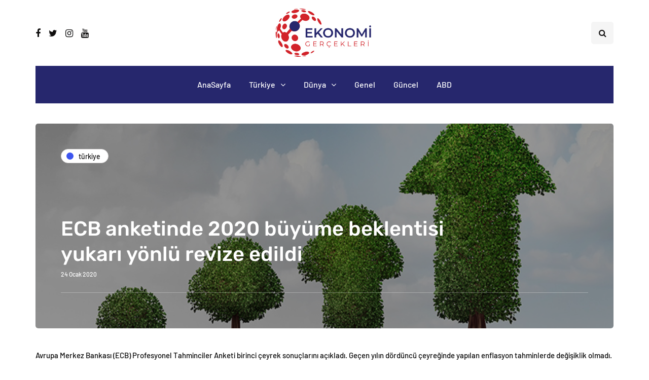

--- FILE ---
content_type: text/css
request_url: https://ekonomigercekleri.com/wp-content/themes/inhype/style.css?ver=6.9
body_size: 32608
content:
/* Theme Name:InHype
Theme URI:https://themeforest.net/user/dedalx/portfolio
Author:MagniumThemes
Author URI:https://magniumthemes.com/
Description:InHype - Effective News & Magazine WordPress Blog Theme
Version:1.4
License:Themeforest Split Licence
License URI:-
Text Domain: inhype
Tags:custom-colors,custom-menu,featured-images,post-formats,theme-options
*/

/* [Table of contents]

1. Bootstrap overrides and common tag styles
2. WordPress default styles overrides
3. Default WordPress pages
4. Header
5. Footer
6. Top menu
7. Main menu
8. Pages/Posts titles
9. Pages/Posts containers
10. Sidebars
11. Theme widgets
12. Blog layouts
13. Basic styles for post templates
14. Homepage blocks
15. Post templates
16. Single blog post
17. Social share and profiles
18. Navigation and paging
19. Plugins and scripts styles overrides
20. WooCommerce styles
21. Gutenberg styles
22. Banners management
23. Image animations
24. Predefined CSS classes for manual use
26. Shortcodes
27. Responsive oEmbed
28. BuddyPress

*/

/*
* Variables
*/
:root {

    /* Theme settings colors */
    --color-body-bg: #ffffff;
    --color-body-text: #333333;

    --color-theme: #2568ef;
    --color-theme-alt: #FF3366;

    --color-green: #32AD38;
    --color-red: #DD3333;

    --color-button: #121212;
    --color-button-hover: #48494b;

    --color-mainmenu-link: #000000;
    --color-mainmenu-link-hover: #2568ef;

    --color-mainmenu-dark-bg: #121212;
    --color-mainmenu-dark-bg-grad: #121212;
    --color-mainmenu-submenu-bg: #ffffff;
    --color-mainmenu-submenu-link: #000000;
    --color-mainmenu-submenu-link-hover: #2568ef;

    --color-bg-topmenu: #f5f5f5;
    --color-bg-topmenu-dark-bg: #121212;

    --color-bg-footer: #1C1D1E;
    --color-bg-footer-dark: #3C3D41;

    --color-reading-progress-bar: #000000;

    /* General colors */
    --color-black: #0f0e0e;
    --color-grey: #9F9F9F;

    --color-bg-grey: #f5f5f5;
    --color-bg-darkgrey: #c5c5c5;
    --color-bg-dark: #13181C;

    --color-border-grey: #e0dede;
    --color-border-darkgrey: #d9d9d9;

    --color-box-shadow: rgba(0, 0, 0, 0.05);

    --box-shadow: 0 0 1px var(--color-box-shadow), 0 0 3px var(--color-box-shadow), 0 2px 8px var(--color-box-shadow);

    /* Font sizes */
    --fontsize-post-title-extrasmall: 16px;
    --fontsize-post-title-small: 18px;
    --fontsize-post-title-regular: 22px;
    --fontsize-post-title-large: 30px;
    --fontsize-post-title-gigant: 36px;

    --fontsize-block-title: 30px;

    /* Margins */
    --margin-overlaypost-mobile: 30px;
    --margin-overlaypost-regular: 50px;
    --margin-themeblock-wrapper: 60px;
    --margin-themeblock-wrapper-start: 40px;
    --margin-themeblock-wrapper-end: 20px;

    /* Sizes */
    --size-image-folded-corner: 45px;
    --size-image-folded-corner-small: 40px;
    --size-post-image-badge: 38px;
}

/*
* 1. Bootstrap overrides and common tag styles
*/
body {
    font-family: Arial, sans-serif;
    background: var(--color-body-bg);
    color: var(--color-body-text);
    font-size: 15px;
    line-height: 1.75;
    margin-top: 0 !important;
}
p {
    margin-bottom: 25px;
}
a {
    color: var(--color-theme);
    text-decoration: underline;
}
a:hover,
a:focus {
    color: var(--color-black);
    text-decoration: none;
}
a:focus {
    text-decoration: none;
    -webkit-touch-callout: none;
    -webkit-user-select: none;
    -khtml-user-select: none;
    -moz-user-select: none;
    -ms-user-select: none;
    user-select: none;
    outline-style: none;
    outline: 0;
}
h1,
h2,
h3,
h4,
h5,
h6 {
    margin-top: 0;
    margin-bottom: 28px;
    font-weight: bold;
    line-height: 1.25;
    color: var(--color-black);

    -webkit-font-smoothing: antialiased;
    -moz-osx-font-smoothing: grayscale;
}
pre {
    background-color: var(--color-bg-grey);
    border-color: var(--color-border-grey);
}
.blog-post-single .entry-content h1,
.blog-post-single .entry-content h2,
.blog-post-single .entry-content h3,
.blog-post-single .entry-content h4,
.blog-post-single .entry-content h5,
.blog-post-single .entry-content h6,
.page .entry-content h1,
.page .entry-content h2,
.page .entry-content h3,
.page .entry-content h4,
.page .entry-content h5,
.page .entry-content h6,
.comment-content h1,
.comment-content h2,
.comment-content h3,
.comment-content h4,
.comment-content h5,
.comment-content h6 {
    margin-top: 30px;
}
.entry-content article > h1:first-child,
.entry-content article > h2:first-child,
.entry-content article > h3:first-child,
.entry-content article > h4:first-child,
.entry-content article > h5:first-child,
.entry-content article > h6:first-child,
.post-content .entry-content > h1:first-child,
.post-content .entry-content > h2:first-child,
.post-content .entry-content > h3:first-child,
.post-content .entry-content > h4:first-child,
.post-content .entry-content > h5:first-child,
.post-content .entry-content > h6:first-child {
    margin-top: 0;
}
h1,
.h1 {
    font-size: 36px;
}
h2,
.h2 {
    font-size: 24px;
}
h3,
.h3 {
    font-size: 21px;
}
h4,
.h4 {
    font-size: 18px;
}
h5,
.h5 {
    font-size: 17px;
}
h6,
.h6 {
    font-size: 16px;
}
cite {
    font-style: italic;
}
label {
    margin-bottom: 10px;
}
input:focus,
select:focus,
textarea:focus,
button:focus {
    outline: none;
}
select,
textarea,
input[type="text"],
input[type="password"],
input[type="datetime"],
input[type="datetime-local"],
input[type="date"],
input[type="month"],
input[type="time"],
input[type="week"],
input[type="number"],
input[type="email"],
input[type="url"],
input[type="search"],
input[type="tel"],
input[type="color"],
.uneditable-input {
    box-shadow: none;
}
input[type="radio"],
input[type="checkbox"] {
    margin: 0;
}
textarea {
    resize: none;
    height: 150px;
    -moz-box-sizing: border-box;
    box-sizing: border-box;
}
select {
    max-width: 100%;
}
input,
input.input-text,
select,
textarea,
.wp-block-search .wp-block-search__input {
    border: 1px solid var(--color-border-grey);
    background-color: #ffffff;
    padding: 8px 20px;
    color: var(--color-black);
    vertical-align: middle;
    box-shadow: none;
    line-height: 26px;
    border-radius: 0;
}
textarea:focus,
input:focus {
    background: #FBFBFB;
    box-shadow: none;
}
input:focus:invalid:focus,
textarea:focus:invalid:focus,
select:focus:invalid:focus {
   border-color: #fb7f88;
}
input:-moz-placeholder,
textarea:-moz-placeholder,
input:-ms-input-placeholder,
textarea:-ms-input-placeholder,
input::-webkit-input-placeholder,
textarea::-webkit-input-placeholder {
    color: #989898;
    font-size: 13px;
}
.btn,
.btn:focus,
input[type="submit"],
.woocommerce #content input.button,
.woocommerce #respond input#submit,
.woocommerce a.button,
.woocommerce button.button,
.woocommerce input.button,
.woocommerce-page #content input.button,
.woocommerce-page #respond input#submit,
.woocommerce-page a.button,
.woocommerce-page button.button,
.woocommerce-page input.button,
.woocommerce a.added_to_cart,
.woocommerce-page a.added_to_cart {
    padding: 13px 30px;
    line-height: 1;
    background: var(--color-button);
    border: 1px solid var(--color-button);
    color: #ffffff;
    text-align: left;
    text-shadow: none;
    text-decoration: none;
    vertical-align: middle;
    cursor: pointer;
    filter: none;
    box-shadow: none;
    text-align: center;
    font-size: 16px;
    border-radius: 0;
    outline: none!important;
}
.wp-block-button a.wp-block-button__link,
.wp-block-search .wp-block-search__button {
    border: none;
    padding: 13px 30px;
    line-height: 1;
    text-align: left;
    text-shadow: none;
    text-decoration: none;
    vertical-align: middle;
    cursor: pointer;
    filter: none;
    box-shadow: none;
    text-align: center;
    font-size: 16px;
    border-radius: 0;
    outline: none!important;
}
.wp-block-search .wp-block-search__button {
    background: var(--color-button);
    border: 1px solid var(--color-button);
    color: #ffffff;
    height: 44px;
    line-height: 1!important;
}
.woocommerce .products a.added_to_cart,
.woocommerce-page .products a.added_to_cart {
    display: none;
}
.woocommerce #content input.button.alt,
.woocommerce #respond input#submit.alt,
.woocommerce a.button.alt,
.woocommerce button.button.alt,
.woocommerce input.button.alt,
.woocommerce-page #content input.button.alt,
.woocommerce-page #respond input#submit.alt,
.woocommerce-page a.button.alt,
.woocommerce-page button.button.alt,
.woocommerce-page input.button.alt,
.woocommerce a.added_to_cart,
.woocommerce-page a.added_to_cart {
    background: var(--color-button-hover);
    border-color: var(--color-button-hover);
    color: #ffffff;
    font-weight: normal;
}
.btn.btn-black:hover,
.btn.btn-bordered:hover,
.woocommerce #content input.button.alt:hover,
.woocommerce #respond input#submit.alt:hover,
.woocommerce a.button.alt:hover,
.woocommerce button.button.alt:hover,
.woocommerce input.button.alt:hover,
.woocommerce-page #content input.button.alt:hover,
.woocommerce-page #respond input#submit.alt:hover,
.woocommerce-page a.button.alt:hover,
.woocommerce-page button.button.alt:hover,
.woocommerce-page input.button.alt:hover,
.woocommerce a.added_to_cart:hover,
.woocommerce-page a.added_to_cart:hover {
    text-shadow: none;
    background: var(--color-button);
    border-color: var(--color-button);
    color: #ffffff;
}
.btn:hover,
.btn.btn-white:hover,
.btn.alt,
.btn.alt:focus,
.btn-primary:active,
input[type="submit"]:hover,
.woocommerce #content input.button:hover,
.woocommerce #respond input#submit:hover,
.woocommerce a.button:hover,
.woocommerce button.button:hover,
.woocommerce input.button:hover,
.woocommerce-page #content input.button:hover,
.woocommerce-page #respond input#submit:hover,
.woocommerce-page a.button:hover,
.woocommerce-page button.button:hover,
.woocommerce-page input.button:hover,
.wp-block-button a.wp-block-button__link:hover {
    background: var(--color-button-hover);
    color: #ffffff;
    border-color: var(--color-button-hover);
}
.btn.btn-white,
.btn.btn-white:focus {
    background: #ffffff;
    border-color: #000000;
    color: var(--color-black);
}
.btn.btn-black,
.btn.btn-black:focus {
    background: #000000;
    border-color: #000000;
    color: #ffffff;
}
.btn.btn-grey,
.btn.btn-grey:focus {
    background: #ECEFF3;
    border-color: #ECEFF3;
    color: var(--color-black);
}
.btn.btn-bordered,
.btn.btn-bordered:focus,
.btn.btn-bordered:focus:hover {
    border: 1px solid #D6D6D6;
    background: #ffffff;
    color: var(--color-black);
}
.btn.btn-bordered:hover {
    color: #ffffff;
}
.btn:active,
.btn-primary,
.btn-primary:focus,
.btn.alt:hover,
.btn.btn-grey:hover {
    background: var(--color-button);
    border-color: var(--color-button);
    color: #ffffff;
    box-shadow: none;
}
.btn-primary:hover {
    background: #000000;
    border-color: #000000;
}
.btn.btn-text,
.btn.btn-text:focus {
    color: var(--color-black);
    background: none;
    padding: 0;
    border: none;
    font-size: 12px;
    font-weight: bold;
    border-radius: 0!important;
    border-bottom: 1px solid #000000;
    padding-bottom: 5px;
}
.btn.btn-text:hover {
    color: var(--color-theme);
    background: none!important;
    border-bottom: 1px solid transparent;
}
.btn.btn-transparent {
    background: rgba(255,255,255,.25);
    color: #ffffff;
    border: none;
}
.btn.btn-transparent:hover {
    background: rgba(255,255,255, 1);
    color: var(--color-black);
    border: none;
}
.btn.btn-white {
    background: #ffffff;
    color: var(--color-black);
    border: none;
}
.btn.btn-white:hover {
    background: #ffffff;
    color: var(--color-theme);
    border: none;
}
.btn.btn-small {
    font-size: 14px;
}
.btn i.fa {
    margin-right: 10px;
}
.btn.btn-loading::after {
    content: "\f1db";
    display: inline-block;
    font-family: "fontawesome";
    font-size: 14px;
    margin-left: 10px;
    position: relative;
    top: 0;
    -webkit-animation: loadingflash 1.2s linear infinite;
    -moz-animation: loadingflash 1.2s linear infinite;
    -ms-animation: loadingflash 1.2s linear infinite;
    -o-animation: loadingflash 1.2s linear infinite;
    animation: loadingflash 1.2s linear infinite;
}
@-webkit-keyframes loadingflash  {
  from {
    opacity: 1;
  }
  50% {
    opacity: 0;
  }
  to {
    opacity: 1;
  }
}
@keyframes loadingflash {
  from {
    opacity: 1;
  }
  50% {
    opacity: 0;
  }
  to {
    opacity: 1;
  }
}
@-webkit-keyframes loadingrotating  {
  from {
    -webkit-transform: rotate(0deg);
    -o-transform: rotate(0deg);
    transform: rotate(0deg);
  }
  to {
    -webkit-transform: rotate(360deg);
    -o-transform: rotate(360deg);
    transform: rotate(360deg);
  }
}
@keyframes loadingrotating {
  from {
    -ms-transform: rotate(0deg);
    -moz-transform: rotate(0deg);
    -webkit-transform: rotate(0deg);
    -o-transform: rotate(0deg);
    transform: rotate(0deg);
  }
  to {
    -ms-transform: rotate(360deg);
    -moz-transform: rotate(360deg);
    -webkit-transform: rotate(360deg);
    -o-transform: rotate(360deg);
    transform: rotate(360deg);
  }
}
table {
    margin-bottom: 30px;
    border: 1px solid var(--color-border-darkgrey);
    width: 100%;
}
table th {
    background: #ffffff;
}
table td,
table th {
    padding: 9px 20px;
    border-bottom: 1px solid var(--color-border-darkgrey);
    border-right: 1px solid var(--color-border-darkgrey);
}
.label {
    color: inherit;
    font-size: inherit;
    text-align: inherit;
    line-height: inherit;
    white-space: inherit;
}
hr {
    border-color: var(--color-border-darkgrey);
}
.hr {
    border-bottom: 1px solid var(--color-border-darkgrey);
}
blockquote,
.blog-post-single .format-quote .entry-content {
    padding-left: 50px;
    padding-right: 50px;
    padding-top: 0;
    padding-bottom: 0;
    margin-top: 40px;
    margin-bottom: 40px;
    font-size: 28px;
    font-weight: bold;
    line-height: 1.3;
    position: relative;
    padding-top: 50px;
    padding-bottom: 50px;
    border: none;
    border-top: 2px solid #000000;
    border-bottom: 1px solid var(--color-border-grey);
}
.blog-post-single .format-quote .entry-content {
    margin-top: 0;
    margin-bottom: 0;
}
.blog-post-single .format-quote .entry-content blockquote::before {
    display: none;
}
blockquote cite {
    font-size: 18px;
    font-weight: normal;
    text-align: left;
    font-style: normal;
    display: block;
    margin-top: 30px;
    color: var(--color-black);
}
blockquote cite a {
    text-decoration: none;
}
.color input:-moz-placeholder,
.color textarea:-moz-placeholder {
    color: #989898;
}
.color input:-ms-input-placeholder,
.color textarea:-ms-input-placeholder {
    color: #989898;
}
.color input::-webkit-input-placeholder,
.color textarea::-webkit-input-placeholder {
    color: #989898;
}
.color textarea,
.color input {
    background: #ffffff;
    color: #989898;
}
.clear {
    clear: both;
}

/*
* 2. WordPress default styles overrides
*/
/* Password protected post */
.post-password-form {
    padding: 15px;
    background: var(--color-bg-grey);
    text-align: center;
}
.post-password-form input[name="post_password"] {
    margin-left: 10px;
    margin-right: 10px;
}

/* Text meant only for screen readers. */
.screen-reader-text {
    clip: rect(1px, 1px, 1px, 1px);
    position: absolute !important;
    height: 1px;
    width: 1px;
    overflow: hidden;
}
.screen-reader-text:focus {
    background-color: #f1f1f1;
    border-radius: 3px;
    box-shadow: 0 0 2px 2px rgba(0, 0, 0, 0.6);
    clip: auto !important;
    color: #21759b;
    display: block;
    font-size: 14px;
    font-size: 0.875rem;
    font-weight: bold;
    height: auto;
    left: 5px;
    line-height: normal;
    padding: 15px 23px 14px;
    text-decoration: none;
    top: 5px;
    width: auto;
    z-index: 100000; /* Above WP toolbar. */
}
.mejs-container .mejs-controls div {
    line-height: 16px!important;
}
.mejs-container {
    overflow: hidden;
}
.about-meta {
    margin-top: 30px;
}
.about-meta i {
    margin-right: 5px;
    margin-left: 5px;
}
.message-comments-closed {
    margin-bottom: 0;
    margin-top: 15px;
    text-align: left;
    margin-bottom: 15px;
}
.comments-form-wrapper {
    margin-bottom: 40px;
}
.comments-form-wrapper a {
    text-decoration: none;
}
.comment-respond {
    padding-bottom: 30px;
}
.comments-form-wrapper .comment-respond {
    padding-bottom: 0;
}
.comment-form label {
    display: inline-block;
    min-width: 70px;
}
.comment-form-url p.form-submit {
    margin-bottom: 0;
}
.comments-area {
    margin-bottom: 50px;
    margin-top: 0;
    padding-bottom: 0;
}
.comments-area + .comments-form-wrapper {
    margin-top: -30px;
}
.comment-list .children {
    padding: 0;
}
.comment-form .logged-in-as a {
    text-decoration: none;
}
.comment-list .children li.comment {
    padding-left: 30px;
}
.comment-list li.comment:first-child {
    border-top: none;
    margin-top: 0;
}
.comment-list li.comment:last-child {
    border-bottom: 0;
}
.comment-list li.comment {
    margin-top: 0;
    list-style: none;
    border-bottom: 1px solid #eeeeee;
}
.comment-list .children li.comment {
    border-top: 1px solid #eeeeee;
    border-bottom: 0;
}
.comment-list {
    margin: 0;
    padding: 0;
    list-style: none;
}
.comment-content {
    margin-top: 5px;
}
.comment-content p:last-child {
    margin-bottom: 0;
}
.comment-body {
    padding: 0;
}
.comment-author {
    width: 60px;
    margin: 30px 0;
    margin-right: 30px;
    float: left;
}
.comment-author img {
    width: 60px;
    height: auto;
}
.comment-metadata {
    margin-top: 30px;
    margin-bottom: 30px;
    display: table;
}
.comment-metadata .author {
    font-weight: bold;

}
.comment-metadata .author cite {
    font-style: normal;
}
.comment-metadata .author a {
    text-decoration: none;
    color: var(--color-black);
}
.comment-metadata .date {
    font-size: 14px;
    color: var(--color-grey);
    margin-top: -5px;
}
.comment-metadata .date i {
    margin-right: 5px;
}
.comment-metadata .date a {
    text-decoration: none;
    color: var(--color-grey);
}
.comment-meta .reply {
    float: right;
    margin-top: 40px;
}
.comment-meta .reply a,
.comment-reply-title small a {
    text-decoration: none;
    display: inline-block;
    padding: 2px 10px;
    font-size: 10px;
    text-transform: uppercase;
    color: var(--color-black);
    background: var(--color-bg-grey);
}
.comment-reply-title small a {
    padding: 5px 10px;
}
.comment-meta .reply a:hover,
.comment-reply-title small a:hover {
    text-decoration: none;
    background: var(--color-theme);
    color: #ffffff;
}
.comments-title {
    font-size: var(--fontsize-block-title);
    text-align: left;
    font-weight: bold;
    margin: 0;
    padding: 0;
    color: var(--color-black);
}
.comment-reply-title {
    font-size: 25px;
    font-weight: bold;
    text-align: left;
    color: var(--color-black);
}
.comment-reply-title small {
    display: block;
    float: right;
    line-height: 1.25;
}
.comment-form textarea,
.comment-form input {
    margin-bottom: 0;
}
.comment-form input#submit {
    margin-bottom: 0;
}
.pingback .comment-body {
    padding: 15px;
    background-color: var(--color-bg-grey);
    margin-bottom: 10px;
}
.comment-body a {
    text-decoration: none;
}
.only-fixed {
    position: fixed !important;
    top: 0 !important;
}
input.pass-input {
    margin-bottom: 0;
}
.entry-content {
    overflow: visible;
    position: relative;
}
.entry-content > :last-child {
    margin-bottom: 0;
}
.entry-content img {
    height: auto;
    max-width: 100%;
}
.wp-block-image.alignfull img {
    border-radius: 0!important;
}
img.alignleft,
.wp-block-image .alignleft {
    float: left;
    margin-right: 30px;
    margin-bottom: 30px;
    margin-top: 5px;
}
img.alignnone,
.wp-block-image .alignnone {
    margin-bottom: 5px;
    margin-top: 5px;
}
img.aligncenter,
.wp-block-image img.aligncenter {
    display: block;
    margin-bottom: 5px;
    margin-top: 5px;
}
img.alignright,
.wp-block-image .alignright {
    float: right;
    margin-left: 30px;
    margin-bottom: 30px;
    margin-top: 5px;
}
.alignleft {
    float: left;
    margin-right: 30px;
}
.alignright {
    float: right;
    margin-left: 30px;
}
.aligncenter {
    text-align: center;
    margin: auto;
}
.image-attachment {
    margin: 150px 0;
}
.image-attachment .about-meta {
    margin-bottom: 0;
}
.comment-form input[type="text"] {
/*    width: 462px;*/
}
.comment-form textarea {
    width: 100%;
}
.wp-caption {
    max-width: 100%;
    color: #8e8e8e;
    font-style: italic;
    margin-bottom: 30px;
}
.wp-caption.alignright {
    margin-left: 30px;
    margin-bottom: 5px;
    margin-top: 5px;
}
.wp-caption.alignleft {
    margin-right: 30px;
    margin-bottom: 5px;
    margin-top: 5px;
}
.wp-caption img {
    width: 100%;
}
.wp-caption-text {
    padding: 5px;
    text-align: center;
    font-size: 14px;
}
.gallery-caption {
    color: #8e8e8e;
}
.bypostauthor .author {
    font-weight: bold;
}
code {
    word-wrap: break-word;
    white-space: normal;
}

/*
* 3. Default WordPress pages
*/

/* 404 page */
.page-404 {
    margin: 0 auto 100px auto;
    text-align: center;
}
.page-404 h1 {
    font-size: 120px;
    margin-bottom: 30px;
    line-height: 1;
}
.page-404 p {
    margin-bottom: 20px;
}
.page-404 .search-form #s,
.search-no-results .search-form #s {
    width: 300px;
    margin-right: 15px;
}

/* Search page */
.page-search-no-results {
    margin: 0 auto 100px auto;
    text-align: center;
}
.page-search-no-results h3 {
    font-size: 50px;
    margin-bottom: 30px;
}
.page-search-no-results p {
    margin-bottom: 20px;
}
.page-search-no-results .search-form #s {
    width: 300px;
}
.post.no-results {
    margin-bottom: 100px;
}

/* Archive page */
.archive .taxonomy-description-container {
    padding: 0;
}
.archive .taxonomy-description-container p {
    margin-bottom: 0;
}

/*
* 4. Header
*/

/* Transparent header */
@media (min-width: 1024px)  {
    body.single-post.blog-post-header-with-bg.blog-post-transparent-header-enable header.main-header:not(.fixed),
    body.page.blog-post-header-with-bg.blog-post-transparent-header-enable header.main-header:not(.fixed) {
        left: 0;
        position: absolute;
        right: 0;
        z-index: 100;
        background: transparent;
    }
    body.single-post.blog-post-header-with-bg.blog-post-transparent-header-enable header.main-header:not(.fixed) .mainmenu,
    body.page.blog-post-header-with-bg.blog-post-transparent-header-enable header.main-header:not(.fixed) .mainmenu {
        background: transparent;
    }
    body.single-post.blog-post-header-with-bg.blog-post-transparent-header-enable header.main-header:not(.fixed) .mainmenu .nav > li > a,
    body.page.blog-post-header-with-bg.blog-post-transparent-header-enable header.main-header:not(.fixed) .mainmenu .nav > li > a {
        color: #ffffff;
    }

    body.single-post.blog-post-header-with-bg.blog-post-transparent-header-enable header.main-header:not(.fixed) .social-icons-wrapper a,
    body.page.blog-post-header-with-bg.blog-post-transparent-header-enable header.main-header:not(.fixed) .social-icons-wrapper a {
        color: #ffffff;
    }
    body.single-post.blog-post-header-with-bg.blog-post-transparent-header-enable header.main-header:not(.fixed) .regular-logo,
    body.page.blog-post-header-with-bg.blog-post-transparent-header-enable header.main-header:not(.fixed) .regular-logo {
        display: none;
    }
    body.single-post.blog-post-header-with-bg.blog-post-transparent-header-enable header.main-header:not(.fixed) .light-logo,
    body.page.blog-post-header-with-bg.blog-post-transparent-header-enable header.main-header:not(.fixed) .light-logo {
        display: inline-block;
    }
    body.single-post.blog-post-header-with-bg.blog-post-transparent-header-enable .container-page-item-title,
    body.page.blog-post-header-with-bg.blog-post-transparent-header-enable .container-page-item-title {
        margin-top: 0;
    }
    body.single-post.blog-post-header-with-bg.blog-post-transparent-header-enable header.main-header:not(.fixed) .logo-link.logo-text,
    body.page.blog-post-header-with-bg.blog-post-transparent-header-enable header.main-header:not(.fixed) .logo-link.logo-text,
    body.single-post.blog-post-header-with-bg.blog-post-transparent-header-enable header.main-header:not(.fixed) .header-blog-info,
    body.page.blog-post-header-with-bg.blog-post-transparent-header-enable header.main-header:not(.fixed) .header-blog-info {
        color: #ffffff;
    }
    body.single-post.blog-post-header-with-bg.blog-post-transparent-header-enable header.main-header .navbar-center-wrapper,
    body.page.blog-post-header-with-bg.blog-post-transparent-header-enable header.main-header .navbar-center-wrapper {
        border-color: #ffffff;
    }
    body.single-post.blog-post-header-with-bg.blog-post-transparent-header-enable.single-post .page-item-title-single .inhype-post .post-categories,
    body.page.blog-post-header-with-bg.blog-post-transparent-header-enable.single-post .page-item-title-single .inhype-post .post-categories {
        margin-bottom: 30px;
    }
}

/* Header layout (General styles) */
header {
    background: #ffffff;
    background-repeat: no-repeat;
    background-position: top center;
}
header .col-md-12 {
    padding: 0;
    display: flex;
    height: 200px;
    align-items: center;
}
header .header-blog-info {
    margin-top: 5px;
    color: var(--color-black);
}
header .header-blog-info.header-blog-info-uppercase {
    text-transform: uppercase;
}
header .logo {
    display: inline-block;
}
header .light-logo {
    display: none;
}
header .logo-link.logo-text {
    color: #2A2F35;
    font-size: 30px;
    text-decoration: none;
    line-height: 1;
}
header .header-left {
    text-align: left;
    padding-left: 15px;
    padding-right: 30px;
    flex-shrink: 0;
    flex-grow: 0;
}
header .header-center {
    text-align: center;
    flex-grow: 1;
    position: static;
}
header .header-right {
    padding-right: 15px;
    flex-shrink: 0;
    flex-grow: 0;
    position: relative;
    text-align: right;
}

/* Header search form */
header .header-right .header-center-search-form {
    position: absolute;
    top: -0.5px;
    right: 100%;
    display: none;
}
header .header-right .header-center-search-form input.submit {
    display: none;
}
header .header-right .header-center-search-form input.field {
    width: 0;
    text-align: center;
    font-size: 16px;
    padding: 8px 15px;
    z-index: 100;
    height: 44.5px;
}
header .header-right .header-center-search-form input.field:focus {
    background: #ffffff;
}
header .search-toggle-wrapper {
    width: 54px;
    display: inline-block;
    position: relative;
}
header .search-toggle-wrapper .field {
    width: 200px;
}
header .search-toggle-wrapper .searchform .submit {
    display: none;
}
header a.search-toggle-btn {
    display: inline-block;
    font-size: 16px;
    width: 44px;
    height: 44px;
    line-height: 44px;
    text-align: center;
    color: var(--color-black);
    cursor: pointer;
    margin-left: 10px;
    background: var(--color-bg-grey);
}
header a.search-toggle-btn:hover {
    color: #ffffff;
    background: var(--color-button-hover);
}

/* Header social icons wrapper */
header .social-icons-wrapper {
    display: inline-block;
    margin-left: 30px;
}
header .header-left .social-icons-wrapper a:first-child {
    margin-left: 0;
}

/* Header layouts: Menu below header, General styles */
header .header-center-custom-content img {
    max-width: 100%;
    height: auto;
}
header .header-center-custom-content p {
    margin-bottom: 0;
}
header[class*="header-layout-menu-below-header"] {
    margin-bottom: 20px;
}
header[class*="header-layout-menu-below-header"] .mainmenu.mainmenu-light.mainmenu-left .navbar .nav > li:first-child:not(.mgt-highlight) > a {
    padding-left: 0;
}
header[class*="header-layout-menu-below-header"] .mainmenu.mainmenu-light.mainmenu-right .navbar .nav > li:last-child:not(.mgt-highlight) > a {
    padding-right: 0;
}

/* Header layouts: Menu below header left align, Left logo align */
header[class*="header-layout-menu-below-header-left"] .nav > li:first-child > a {
    padding-left: 0;
}
header[class*="header-layout-menu-below-header-left"] .header-left,
header[class*="header-layout-menu-below-header-left"] .header-right {
    width: 30%;
    flex-grow: 0;
}
header[class*="header-layout-menu-below-header-left"] .header-center {
    flex-grow: 1;
}
header[class*="header-layout-menu-below-header-left"] .header-center .search-toggle-wrapper {
    width: auto;
    display: flex;
    justify-content: center;
}
header[class*="header-layout-menu-below-header-left"] .header-center .search-toggle-wrapper .search-toggle-btn {
    order: 2;
}
header[class*="header-layout-menu-below-header-left"] .header-center .search-toggle-wrapper .field {
    width: 330px;
}

/* Header layouts: Menu below header center align, Center logo align */
header[class*="header-layout-menu-below-header-center"] .header-left,
header[class*="header-layout-menu-below-header-center"] .header-right {
    flex-grow: 0;
    width: 20%;
}
header[class*="header-layout-menu-below-header-center"] .header-center {
    flex-grow: 1;
}
header[class*="header-layout-menu-below-header-center"] .social-icons-wrapper {
    margin-left: 0;
}

/* Header layouts: with borders */
header:not(.fixed)[class*="-border"] .mainmenu .navbar {
    border-top: 1px solid var(--color-border-grey);
}

/* Header layouts: fullwidth menu */
header:not([class*="-fullwidth"]) .navbar .container {
    width: 100%;
}
header[class*="-fullwidth"] .navbar .container {
    padding-left: 15px;
    padding-right: 15px;
}
header[class*="-fullwidth"] .navbar {
    margin-left: -15px;
    margin-right: -15px;
}
header[class*="-fullwidth"] .mainmenu .navbar-collapse {
    flex-grow: 0;
}
header[class*="-fullwidth"] .mainmenu.mainmenu-left .navbar-collapse,
.mainmenu.mainmenu-left .navbar-collapse {
    flex-grow: 1;
}

/* Fullwidth header before fullwidth titles */
.single-post header[class*="-fullwidth"] + div .container-fluid.container-page-item-title-2column,
header[class*="-fullwidth"] + div .container-fluid.container-page-item-title.with-bg {
  margin-top: -40px;
}
.single-post header[class*="-fullwidth"].mainmenu-light + div .container-fluid.container-page-item-title-2column,
header[class*="-fullwidth"].mainmenu-light + div .container-fluid.container-page-item-title.with-bg {
  margin-top: -20px;
}

/* Header layouts: dark menu */
header:not(.fixed)[class*="header-layout-menu-below-header"] .mainmenu.mainmenu-dark .navbar {
    background: var(--color-mainmenu-dark-bg);
    background: linear-gradient(90deg, var(--color-mainmenu-dark-bg) 0%, var(--color-mainmenu-dark-bg-grad) 100%);
    margin-bottom: 20px;
}
header:not(.fixed):not([class*="-fullwidth"])[class*="header-layout-menu-below-header"] .mainmenu.mainmenu-dark.mainmenu-left .navbar .nav > li:first-child > a {
    padding-left: 36px;
}
header[class*="-border"] .mainmenu.mainmenu-dark .navbar {
    border: none;
}
header[class*="header-layout-menu-below-header"] .mainmenu.mainmenu-dark .navbar .nav li.mgt-highlight.border a {
    border: 1px solid rgba(255, 255, 255, 0.2);
    color: var(--color-mainmenu-link);
}
header[class*="header-layout-menu-below-header"] .mainmenu.mainmenu-dark .navbar .nav li.mgt-highlight.border a:hover {
    background-color: transparent;
    color: var(--color-mainmenu-link-hover);
    border-color: var(--color-mainmenu-link-hover);
}

/* Fixed header */
header.main-header.fixed {
    position: fixed;
    top: 0;
    width: 100%;
    z-index: 5000;
    padding-top: 0;
    padding-bottom: 0;
    margin-bottom: 0!important;
    box-shadow: 0 2px 5px -2px rgba(0, 0, 0, 0.15), 0px 5px 17px -2px rgba(0, 0, 0, 0.15);
    display: none;
}
header.main-header.fixed .col-md-12 {
    height: auto;
    padding-top: 20px;
    padding-bottom: 20px;
}
header.main-header.fixed .sticky-menu-logo {
    display: block;
}
header.main-header.fixed .header-blog-info {
    display: none
}
header.main-header.fixed .navbar-center-wrapper {
    margin-bottom: 0;
    border: none;
}
header.main-header.fixed .navbar .nav > li {
    background: none;
    padding-top: 0;
    padding-bottom: 0;
}

/* Fixed headers for custom headers layouts */
header.main-header.fixed[class*="header-layout-menu-below-header"] .mainmenu {
    margin-top: 15px;
    margin-bottom: 15px;
}
header.main-header.fixed[class*="header-layout-menu-below-header"] .col-md-12 {
    display: none;
}
header.main-header.fixed.mainmenu-dark[class*="header-layout-menu-below-header"] {
    background: var(--color-mainmenu-dark-bg);
    background: linear-gradient(90deg, var(--color-mainmenu-dark-bg) 0%, var(--color-mainmenu-dark-bg-grad) 100%);
}
header.main-header.fixed[class*="header-layout-menu-below-header-border"] .mainmenu .navbar,
header.main-header.fixed[class*="header-layout-menu-below-header-center-border"] .mainmenu .navbar {
    border-top: none;
}
header.main-header.fixed[class*="header-layout-menu-below-header-border"] .navbar,
header.main-header.fixed[class*="header-layout-menu-below-header-center-border"] .navbar {
    padding-top: 0;
}

/* Header topline */
.header-topline-wrapper {
    background: var(--color-black);
}
.header-topline-wrapper .header-topline {
    padding-top: 15px;
    padding-bottom: 15px;
    color: #ffffff;
    display: flex;
    align-items: center;
}
.header-topline-wrapper .header-topline a {
    color: #ffffff;
    font-weight: bold;
    text-decoration: none;
    margin-left: 20px;
}
.header-topline-wrapper .header-topline .header-topline-content {
    flex-grow: 1;
    font-size: 15px;
    text-align: center;
}
.header-topline-wrapper .header-topline .header-topline-content p {
    margin: 0;
}
.header-topline-wrapper .header-topline .header-topline-content sup {
    border-radius: 5px;
    background-color: #4CC493;
    color: #ffffff;
    font-size: 12px;
    padding: 2px 7px;
    margin: 0 10px;
    line-height: 1.8;
    display: inline-block;
    top: -1px;
}

/* Fullscreen search */
.search-fullscreen-wrapper {
    position: fixed;
    background: rgba(0, 0, 0, 0.8);
    left: 0;
    right: 0;
    top: 0;
    bottom: 0;
    color: #ffffff;
    z-index: 10000;
    display: none;
}
.search-fullscreen-wrapper .search-fullscreen-form {
    margin: 0 auto;
    margin-top: 300px;
    display: table;
}
.search-fullscreen-wrapper .search-fullscreen-form input[type="search"] {
    font-size: 22px;
    line-height: 50px;
    height: auto;
    color: var(--color-black);
    width: 700px;
    padding-left: 50px;
    padding-right: 50px;
    text-align: left;
    border-bottom: 1px solid var(--color-border-grey);
    border-top-right-radius: 0!important;
    border-bottom-right-radius: 0!important;
}
.search-fullscreen-wrapper .search-fullscreen-form::after {
    content: " ";
    display: table;
    margin:0 auto;
    width: 40px;
    height: 1px;
    background: #000000;
    margin-top: 20px;
    margin-bottom: 30px;
    display: none;
}
.search-fullscreen-wrapper .search-fullscreen-form .submit.btn {
    padding: 26px 40px;
    border-top-left-radius: 0!important;
    border-bottom-left-radius: 0!important;
}
.search-close-btn {
    position: absolute;
    top: 90px;
    left: 50%;
    transform: translateX(-50%);
    cursor: pointer;
    color: var(--color-black);
    text-transform: uppercase;
}
.search-close-btn:hover {
    opacity: 0.6;
}
.search-close-btn .fa {
    font-size: 40px;
    color: #ffffff;
}

/*
* 5. Footer
*/
footer.main-footer {
    padding: 30px 0 30px;
    background-color: var(--color-bg-footer);
    color: #242424;
}
footer.main-footer .footer-bottom {
    display: flex;
    align-items: center;
}
.footer-wrapper {
    margin-top: 20px;
}
.footer-sidebar-2-wrapper + .footer-wrapper {
    margin-top: 0;
}
.footer-sidebar-2-wrapper + .footer-wrapper footer .footer-bottom {
    border-top: 1px solid var(--color-border-grey);
    padding-top: 30px;
}
.footer-sidebar-2-wrapper + .footer-wrapper footer.footer-black .footer-bottom {
    border-color: rgba(255, 255, 255, 0.15);
}
footer.main-footer .container > .row {
    margin: 0;
}
footer.main-footer a {
    color: var(--color-black);
    text-decoration: none;
}
footer.main-footer a:hover {
    color: var(--color-grey);
    text-decoration: none;
}

/* Dark footer overrides */
footer.footer-black {
    background-color: var(--color-bg-footer-dark);
    color: var(--color-grey);
}
footer.footer-black a,
footer.footer-black .footer-social .social-icons-wrapper a {
    color: #ffffff;
}
footer.footer-black a:hover,
footer.footer-black .footer-social .social-icons-wrapper a:hover {
    color: var(--color-grey);
}

/* Footer menu */
footer .footer-menu {
    font-weight: normal;
    margin-bottom: 20px;
    width: 100%;
}
footer .footer-menu > div {
    padding-bottom: 0;
    text-align: left;
}
footer .footer-menu ul li:first-child a {
    margin-left: 0;
}
footer .footer-menu ul li:last-child a {
    margin-right: 0;
}
footer .footer-menu a ul {
    display: none;
}
footer .footer-menu a:hover ul {
    display: block;
    position: absolute;
}
footer .footer-menu ul {
    list-style: none;
    padding: 0;
    margin: 0;
    position: relative;
}
footer .footer-menu ul li {
    display: inline;
    margin-right: 0;
    margin-left: 0;
}
footer .footer-menu ul li a {
    margin-left: 12px;
    margin-right: 12px;
}
footer .footer-menu ul li ul {
    display: none;
}

/* Footer copyright */
footer .footer-copyright {
    width: 50%;
    text-align: left;
    color: var(--color-grey);
    padding-right: 30px;
}
footer .footer-copyright p {
    margin-bottom: 0;
}

/* Footer social icons */
footer .footer-social {
    width: 50%;
}
footer .footer-social .social-icons-wrapper {
    text-align: right;
    margin-bottom: 0;
    margin-top: 0;
}
footer .footer-social .social-icons-wrapper a:hover {
    color: var(--color-grey);
}
footer .footer-social .social-icons-wrapper a {
    color: var(--color-black);
    background: none!important;
    margin-bottom: 0;
    margin-left: 0;
    margin-right: 0;
}

/* Footer HTML block */
.footer-html-block {
    padding: 120px 30px;
    text-align: center;
    background-color: var(--color-bg-grey);
    background-size: cover;
    background-position: center center;
}
.footer-html-block img {
    max-width: 100%;
    height: auto;
}

/* Scroll to top button */
.scroll-to-top.btn {
    display: block;
    bottom: -60px;
    position: fixed;
    right: 60px;
    width: 44px;
    height: 44px;
    z-index: 500;
    padding: 0;
}
.scroll-to-top::before {
    font-family: "FontAwesome";
    display: inline-block;
    content: "";
    font-size: 14px;
    line-height: 40px;
}

/*
* 6. Top menu
*/
.header-menu-bg {
    font-weight: 500;
    z-index: 10001;
    width: 100%;
    background: var(--color-bg-topmenu);
}
.header-menu-bg .header-menu .col-md-12 > div,
.header-menu-bg .header-menu .col-md-12 > div + div {
    border-bottom: 1px solid var(--color-border-grey);
}
.header-menu-bg.menu_border_fullwidth .header-menu .col-md-12 > div,
.header-menu-bg.menu_border_fullwidth .header-menu .col-md-12 > div + div {
    border-bottom: none;
}
.header-menu-bg.menu_border_fullwidth {
    border-bottom: 1px solid var(--color-border-grey);
}
.header-menu-bg .header-menu li ul {
    background: var(--color-bg-topmenu);
    box-shadow: var(--box-shadow);
    border-top-right-radius: 0!important;
    border-top-left-radius: 0!important;
}
.header-menu-bg.menu_black {
    background: var(--color-bg-topmenu-dark-bg);
}
.header-menu-bg.menu_black .header-menu .col-md-12 > div,
.header-menu-bg.menu_black .header-menu .col-md-12 > div + div {
    border-bottom: none;
}
.header-menu-bg.menu_black.menu_border_fullwidth {
    border-bottom: none;
}
.header-menu {
    overflow: visible;
    font-size: 14px;
}
.header-menu .container .row .col-md-12 {
    display: flex;
}
.header-menu .social-icons-wrapper {
    display: flex;
    align-items: center;
    padding-right: 20px;
}
.header-menu-bg.header-menu-social-icons-right .social-icons-wrapper {
    order: 3;
    padding-right: 0;
    padding-left: 20px;
}
.header-menu-bg.header-menu-social-icons-right .social-icons-wrapper a:first-child {
    margin-left: 8px;
}
.header-menu-bg.header-menu-social-icons-right .social-icons-wrapper a:last-child {
    margin-right: 0;
}
.header-menu .topmenu-custom-content {
    padding-left: 20px;
    flex-grow: 0!important;
    display: flex;
    align-items: center;
    color: var(--color-black);
}
.header-menu .topmenu-custom-content p {
    margin-bottom: 0;
}
.header-menu .topmenu-custom-content i {
    margin-right: 10px;
}
.header-menu-bg .header-menu .col-md-12 > div + div {
    flex-grow: 1;
    z-index: 100000;
}
.header-menu-bg .header-menu .col-md-12 > div + div.social-icons-wrapper {
    flex-grow: 0;
}
.header-menu .social-icons-wrapper a {
    font-size: 14px;
}
.header-menu .social-icons-wrapper a:first-child {
    margin-left: 0;
}
.header-menu ul {
    margin: 0;
    padding: 0;
}
.header-menu li {
    position: relative;
    display: block;
    float: left;
}
.header-menu li ul {
    display: none;
    border-bottom: 0;
    position: absolute;
    background: #fff;
    z-index: 10000;
}
.header-menu .menu-top-menu-container-toggle + div[class*="-container"]::after {
    content: " ";
    display: block;
    clear: both;
}
.header-menu-bg.menu_black .header-menu li ul {
    background: var(--color-bg-topmenu-dark-bg);
}
.header-menu li:hover > ul {
    display: block;
}
.header-menu .sub-menu li .sub-menu {
    right: -99.5%;
    top: 0;
}
.header-menu .sub-menu li.menu-item-has-children > a::after {
    display: inline-block;
    font-family: "fontawesome";
    content: "";
    margin-left: 5px;
    font-weight: normal;
    float: right;
}
.header-menu li.menu-item-has-children.mobile-submenu-opened > a::after {
    content: "";
}
.header-menu li a {
    color: var(--color-black);
    display: block;
    padding-right: 10px;
    padding-left: 10px;
    padding-top: 8px;
    padding-bottom: 8px;
    text-decoration: none;
}
.header-menu li.last-element a {
    padding-right: 0;
}
.header-menu li.icon-arrow a::before {
    content: "\f138";
    margin-right: 10px;
    display: inline-block;
    font-family: "fontawesome";
}
.header-menu li.icon-email a::before {
    content: "\f003";
    margin-right: 10px;
    display: inline-block;
    font-family: "fontawesome";
}
.header-menu li.icon-cart a::before {
    content: "\f07a";
    margin-right: 10px;
    display: inline-block;
    font-family: "fontawesome";
}
.header-menu li.icon-signout a::before {
    content: "\f08b";
    margin-right: 10px;
    display: inline-block;
    font-family: "fontawesome";
}
.header-menu li.icon-signin a::before {
    content: "\f090";
    margin-right: 10px;
    display: inline-block;
    font-family: "fontawesome";
}
.header-menu li.icon-signup a::before {
    content: "\f2c0";
    margin-right: 10px;
    display: inline-block;
    font-family: "fontawesome";
}
.header-menu-bg.header-menu-uppercase .header-menu li a {
    text-transform: uppercase;
}
.header-menu-bg.menu_black .header-menu li a,
.header-menu-bg.menu_black .header-menu .social-icons-wrapper a,
.header-menu-bg.menu_black .header-menu .topmenu-custom-content {
    color: #ffffff;
}
.header-menu-bg.menu_black .header-menu li a:hover,
.header-menu-bg.menu_black .header-menu .social-icons-wrapper a:hover,
.header-menu-bg.menu_black .header-menu .topmenu-custom-content a:hover {
    color: rgba(255,255,255,0.5);
}
.header-menu ul.links > li:not(.pull-right):first-child > a {
    padding-left: 0;
}
.header-menu ul.links > li.pull-right:first-child > a {
    padding-right: 0;
}
.header-menu li ul a {
    padding: 8px 20px;
    min-width: 205px;
    border-bottom: 0;
}
.header-menu .menu-top-menu-container {
    border-bottom: 1px solid var(--color-border-grey);
}
.header-menu li ul li {
    float: none;
}
.header-menu li a:hover {
    text-decoration: none;
    color: var(--color-theme);
}
.header-menu .menu-top-menu-container-toggle {
    float: left;
    display: none;
    color: var(--color-black);
    cursor: pointer;
    padding: 22px;
    padding-left: 0;
    font-weight: normal;
    font-size: 14px;
    align-items: center;
}
.header-menu .menu-top-menu-container-toggle:hover {
    opacity: 0.5;
}
.header-menu-bg.menu_black .header-menu .menu-top-menu-container-toggle {
    color: #ffffff;
}
.header-menu-bg.menu_black .header-menu .menu-top-menu-container-toggle + div[class*="-container"] {
    background: var(--color-bg-topmenu-dark-bg);
}
.header-menu-bg.menu_black .header-menu .menu-top-menu-container {
    border-bottom: 0;
}

/*
* 7. Main menu
*/
.navbar {
    border-radius: 0;
    border: none;
    margin: 0;
    position: static;
}
.navbar .navbar-inner .container {
    padding: 0;
}
.nav > li.menu-item-has-children > a::after {
    display: inline-block;
    font-family: "fontawesome";
    content: "";
    font-style: normal;
    font-weight: normal;
    margin-left: 10px;
    margin-right: 0;
    margin-top: -1px;
}
.navbar .nav li.menu-item-has-children.mobile-submenu-opened > a::after {
    content: "";
}
.navbar .nav > li {
    content: " ";
    display: block;
}
.nav > li {
    padding-top: 20px; /* option */
    padding-bottom: 20px; /* option */
    position: relative;
    float: left;
}
.nav > li > a {
    color: var(--color-mainmenu-link);
    display: block;
    padding: 13px 18px;
    margin-left: 0;
    margin-right: 0;
    text-decoration: none;
    background: transparent;
    cursor: pointer;
}
.navbar .nav > li > a:hover {
    color: var(--color-mainmenu-link-hover);
}
.navbar .nav li.mgt-highlight {
    margin-left: 15px;
}
.navbar .nav li.mgt-highlight.margin-right {
    margin-right: 15px;
}
.navbar .nav li.mgt-highlight a {
    background-color: var(--color-theme);
    color: #ffffff;
    padding: 13px 30px;
}
.navbar .nav li.mgt-highlight a:hover,
.navbar .nav li.mgt-highlight.alt a:hover {
    background-color: var(--color-button-hover);
    color: #ffffff;
}
.navbar .nav li.mgt-highlight.alt a {
    background-color: var(--color-theme-alt);
}
.navbar .nav li.mgt-highlight.border a {
    background-color: transparent;
    border: 1px solid var(--color-theme);
    color: var(--color-theme);
}
.navbar .nav li.mgt-highlight.border.alt a {
    border-color: var(--color-theme-alt);
    color: var(--color-theme-alt);
}
.navbar .nav li.mgt-highlight.border a:hover {
    background-color: var(--color-theme);
    color: #ffffff;
}
.navbar .nav li.mgt-highlight.border.alt a:hover {
    background-color: var(--color-theme-alt);
    color: #ffffff;
}
.navbar .nav li.menu-item > a > i.fa {
    margin-right: 10px;
    font-weight: normal;
}
.nav > li > a:hover {
    background: transparent;
    color: var(--color-theme);
}
.nav > li > a:focus {
    background: none;
}
.navbar {
    background: none;
    min-height: 0;
}
.navbar-collapse {
    padding: 0;
    max-height: inherit;
    clear: both;
    position: relative;
    box-shadow: none;
}
.navbar .nav ul {
    list-style: none;
    line-height: 1.2;
}
.navbar .navbar-toggle {
    cursor: pointer;
    text-transform: uppercase;
    display: none;
    position: relative;
    float: none;
    left: 50%;
    transform: translateX(-50%);
}
.nav .sub-menu {
    display: none;
    position: absolute;
    margin: 0;
    text-align: left;
    z-index: 10000;
    padding: 0;
}
.nav > li .sub-menu {
    margin-top: 0;
    background: var(--color-mainmenu-submenu-bg);
    border: 1px solid var(--color-mainmenu-submenu-bg);
    box-shadow: var(--box-shadow);
    padding: 15px 0;
}
.nav > li > .sub-menu {
    margin-top: 0;
}
.navbar .nav .sub-menu li {
    float: none;
    position: relative;
}
.nav .sub-menu li.menu-item > a {
    display: block;
    background: transparent;
    color: var(--color-mainmenu-submenu-link);
    font-weight: 500;
    min-width: 240px;
    text-decoration: none;
    padding: 8px 20px;
    cursor: pointer;
    border: none;
    border-left: 0;
    border-right: 0;
    border-bottom: 0;
    border-bottom: 0;
}
.nav .menu-item-multicolumn .sub-menu li.menu-item > a {
    border-bottom: none;
}
.nav .sub-menu li.menu-item > a span {
    display: block;
    text-transform: none;
    font-weight: normal;
}
.nav .sub-menu li.menu-item > a:hover {
    text-decoration: none;
    color: var(--color-mainmenu-submenu-link-hover);
}
.nav .sub-menu li .sub-menu {
    right: -101%;
    margin-top: -16px;
    top: 0;
}
.navbar .sub-menu li.menu-item-has-children > a::after {
    display: inline-block;
    font-family: "fontawesome";
    content: "";
    margin-left: 5px;
    font-weight: normal;
    font-style: normal;
    float: right;
}
.nav li:hover > .sub-menu {
    display: block;
}
.navbar-default .navbar-collapse,
.navbar-default .navbar-form {
    border: none;
}
.navbar {
    position: relative;
}
.navbar .container {
    padding-left: 15px;
    padding-right: 15px;
    position: relative;
}
.navbar {
    margin-left: 0;
    min-height: 0;
}
.nav > li > a span {
    display: block;
    font-size: 12px;
    color: #989898;
    text-transform: none;
    font-weight: normal;
    margin-top: 0;
}
.mainmenu-mobile-toggle {
    display: inline-block;
    font-size: 18px;
    color: var(--color-black);
    margin-right: 20px;
    display: none;
    cursor: pointer;
}
.mainmenu-mobile-toggle i {
    border: 1px solid var(--color-border-grey);
    padding: 8px;
    text-align: center;
}
.mainmenu .navbar-center-wrapper {
    width: 100%;
    display: flex;
    margin-left: 0;
    margin-right: 0;
    padding-top: 0;
    padding-bottom: 0;
}
.mainmenu .nav {
    margin: 0;
    padding-left: 0;
    padding-right: 0;
}

/* Main menu align */
.mainmenu.mainmenu-left .navbar-center-wrapper {
    justify-content: left;
}
.mainmenu.mainmenu-center .navbar-center-wrapper {
    justify-content: center;
}
.mainmenu.mainmenu-right .navbar-center-wrapper {
    justify-content: right;
}

.mainmenu.fixed .nav > li > a span {
    display: none;
}
.mainmenu.mainmenu-uppercase .nav > li > a,
.mainmenu.mainmenu-uppercase .nav .sub-menu li.menu-item > a {
    text-transform: uppercase;
}
.mainmenu.mainmenu-italic .nav > li > a,
.mainmenu.mainmenu-italic .nav .sub-menu li.menu-item > a {
    font-style: italic;
}
.mainmenu.mainmenu-boldfont .nav > li > a {
    font-weight: bold;
}
.mainmenu .nav > li > a {
    font-size: 16px;
    line-height: 18px;
}
.mainmenu.mainmenu-rightarrow .nav > li.menu-item-has-children > a::after {
    content: "";
}
.mainmenu.mainmenu-noarrow .nav > li.menu-item-has-children > a::after {
    display: none;
}
.blog-post-reading-progress {
    border-bottom: 4px solid var(--color-reading-progress-bar);
    display: block;
    top: 0;
    position: fixed;
    width: 0;
    z-index: 100000;
}

/*
* 8. Pages/Posts titles
*/

/* Single Post title outside content */
.single-post .page-item-title-single .inhype-post .post-title {
    font-size: 40px;
    max-width: 70%;
    word-wrap: break-word;
}
.single-post .page-item-title-single .inhype-post .post-title:hover {
    color: var(--color-black);
}
.single-post .page-item-title-single .inhype-post .post-categories {
    margin-bottom: 100px;
    justify-content: left;
}
.single-post .page-item-title-single .inhype-post .inhype-post-details {
    text-align: left;
}
.single-post .page-item-title-single .inhype-post .post-details-bottom {
    padding-bottom: 0;
    margin-top: 20px;
    padding-top: 20px;
    justify-content: left;
    border-top: 1px solid rgba(255, 255, 255, 0.3);
    line-height: 35px;
}
.single-post .page-item-title-single .inhype-post .post-details-bottom .post-info-wrapper {
    flex-grow: 0;
    justify-content: flex-start;
    width: 50%;
}
.single-post .post-header-inheader .inhype-post .post-details-bottom .post-info-wrapper {
    width: auto;
}
.single-post .page-item-title-single .inhype-post .post-details-bottom .post-info-share {
    width: auto;
}
.single-post .page-item-title-single .inhype-post .post-details-bottom .post-social-wrapper {
    position: relative;
}
.single-post .page-item-title-single .inhype-post .post-details-bottom .post-social-wrapper .post-social-frame {
    top: -39%;
}
/* Single Post title outside content 2 column */
.single-post .container-page-item-title-2column {
    background: var(--color-bg-grey);
    display: flex;
    overflow: hidden;
    margin-bottom: 40px;
}
.single-post .container-page-item-title-2column .page-item-single-title-column,
.single-post .container-page-item-title-2column .page-item-single-image-column {
    width: 50%;
}
.single-post .container-page-item-title-2column .page-item-single-title-column .page-item-title-single {
    margin-bottom: 0;
}
.single-post .container-page-item-title-2column .page-item-single-image-column {
    position: relative;
    background-size: cover;
    background-position: center center;
}
.single-post .container-page-item-title-2column .page-item-title-single {
    padding: 50px;
}
.single-post .container-page-item-title-2column .inhype-post .post-title {
    max-width: 100%;
}
.single-post .container-page-item-title-2column.container-fluid {
    border-radius: 0!important;
}
.single-post .container-page-item-title-2column.container-fluid .page-item-title-single {
    padding: 100px;
}
.single-post .container-page-item-title-2column.container-fluid .page-item-single-title-column:first-child {
    order: 2;
}

/* Single post title inside content (text without image) */
.single-post .container-page-item-title.without-bg .page-item-title-single.page-item-title-single-inside {
    margin-bottom: 15px;
}
.single-post .container-page-item-title.without-bg .page-item-title-single.page-item-title-single-inside .inhype-post .post-title {
    text-align: left;
    margin: 0;
    max-width: 80%;
}
.single-post .container-page-item-title.without-bg .page-item-title-single.page-item-title-single-inside .inhype-post .post-categories {
    justify-content: left;
    margin-bottom: 10px;
}
.single-post .container-page-item-title.without-bg .page-item-title-single .inhype-post .post-details-bottom {
    border-color: var(--color-border-grey);
    margin-bottom: 20px;
}

/* Single post title inside content (text with image) */
.single-post .container-page-item-title-inside.with-bg .page-item-title-single.page-item-title-single-inside .inhype-post .inhype-post-details {
    text-align: left;
}
.single-post .container-page-item-title-inside.with-bg .page-item-title-single.page-item-title-single-inside .inhype-post .post-categories {
    justify-content: left;
}
.single-post .container-page-item-title-inside.with-bg .page-item-title-single.page-item-title-single-inside .inhype-post .post-title {
    margin: 0;
    max-width: 80%;
}
.single-post .container-page-item-title-inside.with-bg .page-item-title-single.page-item-title-single-inside .inhype-post .post-details-bottom {
    justify-content: left;
}
.single-post .container-page-item-title-inside.with-bg .page-item-title-single.page-item-title-single-inside {
    padding: 50px;
}
.single-post .container-page-item-title-inside.with-bg .page-item-title-single .inhype-post .post-details-bottom .post-info-wrapper {
    justify-content: left;
}
.single-post .container-page-item-title-inside.with-bg .page-item-title-single .inhype-post .post-details-bottom .post-info-share {
    width: 50%;
}

/* Single post title outside content - image only */
.single-post .container-page-item-title-image-only {
    min-height: 400px;
    position: relative;
}
.single-post .container-page-item-title-image-only .col-overlay {
    position: absolute;
    width: 100%;
    height: 100%;
}

/* Single post featured image caption */
.single-post .post-image-caption {
    margin-bottom: 40px;
    color: var(--color-grey);
    margin-top: -20px;
    font-style: italic;
}

/* Single Page title */
.page-item-title-single .page-title {
    font-size: 40px;
    color: var(--color-black);
    max-width: 70%;
}

/* Archive and Search page title */
.page-item-title-archive .page-description {
    margin-bottom: 5px;
    color: var(--color-black);
    font-weight: normal!important;
}
.page-item-title-archive .category-posts-count {
    color: var(--color-grey);
    margin-bottom: 20px;
    position: relative;
    display: inline-block;
}
.author .container-page-item-title .container {
    width: 100%;
    padding: 0;
}
.page-item-title-archive .author-avatar {
    text-align: center;
}
.page-item-title-archive .author-avatar img {
    border-radius: 100%;
    margin: 20px 0;
}
.page-item-title-archive .author-bio {
    background-color: var(--color-bg-grey);
    padding: 50px;
    border-bottom: none;
}
.page-item-title-archive .author-bio h3 {
    font-size: 40px;
}
.page-item-title-archive .author-bio .btn {
    display: none;
}
.page-item-title-archive .page-title {
    margin-bottom: 10px;
}

/* Single post/page title on page without header */
.single-post .header-menu-bg + .content-block .page-item-title-single {
    margin-bottom: 0;
    margin-top: 45px;
}
.page .header-menu-bg + .content-block .page-item-title-single {
    margin-bottom: 0;
    margin-top: 45px;
}
.page .page-item-title-single .page-title {
    text-align: left;
    max-width: 100%;
}
.blog-small-page-width.page .page-item-title-single .page-title {
    text-align: center;
}
.home .header-menu-bg + .content-block {
    margin-top: 60px;
}

/* Title container */
.page-item-title-single {
    padding-top: 0;
    padding-bottom: 0;
    margin-bottom: 40px;
    text-align: left;
}
.page .page-item-title-single {
    margin-top: 40px;
}
.container-page-item-title {
    padding: 0;
    background-size: cover;
    background-position: center center;
}
.container-page-item-title .page-item-title-archive .page-description {
    margin-bottom: 0;
}
.container-page-item-title .row {
    margin: 0;
}
.page .container-page-item-title .container {
    padding: 0;
}
.container-page-item-title .col-md-12 {
    padding: 0;
}
.container-page-item-title.container-fluid .container {
    padding: 0 15px;
}
.container-page-item-title.container .container {
    padding: 0;
    width: 100%;
}

/* Title container with background image */
.single-post .container-page-item-title.with-bg .page-item-title-single .inhype-post a,
.single-post .container-page-item-title.with-bg .page-item-title-single .inhype-post .post-details-bottom .post-social-wrapper .post-social a:hover,
.single-post .container-page-item-title.with-bg .page-item-title-single .inhype-post .post-details-bottom,
.single-post .container-page-item-title.with-bg .page-item-title-single .inhype-post .post-details-bottom .post-social-wrapper .post-social-title,
.single-post .container-page-item-title.with-bg .page-item-title-single .inhype-post .post-title,
.single-post .container-page-item-title.with-bg .page-item-title-single .inhype-post .post-title:hover,
.single-post .container-page-item-title.with-bg .page-item-title-single .inhype-post .post-author,
.single-post .container-page-item-title.with-bg .page-item-title-single .inhype-post .post-date,
.single-post .container-page-item-title.with-bg .page-item-title-single .inhype-post .post-read-time,
.container-page-item-title.with-bg .page-item-title-single .page-title {
    color: #ffffff;
}
.single-post .container-page-item-title.with-bg .page-item-title-single .inhype-post .post-categories a {
    color: var(--color-black);
}
.single-post .container-page-item-title.with-bg .page-item-title-single .inhype-post .post-categories a:hover {
    color: var(--color-theme);
    text-decoration: none;
}
.container-page-item-title.with-bg {
    position: relative;
    margin-bottom: 40px;
    overflow: hidden;
}
.container-page-item-title.container.with-bg .container {
    padding: 0 50px;
    width: auto;
}
.container-page-item-title.with-bg .page-item-title-single {
    padding: 50px 0;
    margin: 0;
}
.container-page-item-title.with-bg .page-item-title-single.page-item-title-archive {
    padding: 100px 0;
}
.page .container-page-item-title.with-bg .page-item-title-single {
    padding-top: 180px;
    padding-bottom: 180px;
}
.page .container-page-item-title.with-bg .page-item-title-single h1 {
    margin-bottom: 0;
    text-align: center;
}
.container-page-item-title.with-bg.container-fluid {
    border-radius: 0!important;
}
.container-page-item-title.with-bg .col-overlay {
    padding: 0;
    background: rgba(0,0,0, 0.4);
}
.post-header-inheader2 .container-page-item-title.with-bg .col-overlay {
    background: transparent;
}
.container-page-item-title.container-fluid.with-bg .col-overlay {
    border-radius: 0!important;
}
.container-page-item-title.with-bg .page-item-title-archive {
    color: #ffffff;
}
.container-page-item-title.with-bg .page-item-title-archive .category-posts-count {
    color: rgba(255, 255, 255, 0.7);
}
.container-page-item-title.with-bg .page-item-title-archive .page-description {
    color: #ffffff;
}

/*
* 9. Pages/Posts containers
*/
.content-block .page-container,
.content-block .post-container {
    margin-top: 45px;
}
.content-block .page-container > .row > .col-md-8,
.content-block .page-container > .row > .col-md-12 {
    margin-bottom: 60px;
}
.inhype-blog-block-wrapper.page-container > .row > .col-md-8,
.inhype-blog-block-wrapper.page-container > .row > .col-md-12 {
    margin-bottom: 0;
}
header + .content-block .post-container,
header + .content-block .page-container {
    margin-top: 0;
}

/* Small page width */
.single-post.blog-small-page-width .post-container .col-md-12 .blog-post-single,
.single-post.blog-small-page-width .post-container-bottom .col-md-12 .author-bio,
.single-post.blog-small-page-width .post-container-bottom .col-md-12 .navigation-post,
.single-post.blog-small-page-width .post-container-bottom .col-md-12 .comments-form-wrapper,
.single-post.blog-small-page-width .post-container-bottom .col-md-12 .comments-area,
.single-post.blog-small-page-width .post-container-bottom .col-md-12 .inhype-subscribe-block,
.single-post.blog-small-page-width .post-container-bottom .col-md-12 .blog-post-related-wrapper,
.page.blog-small-page-width .page-container .col-md-12 .entry-content,
.page.blog-small-page-width .page-container .col-md-12 .comments-form-wrapper,
.page.blog-small-page-width .page-container .col-md-12 .comments-area {
    margin-left: 145px;
    margin-right: 145px;
}

/*
* 10. Sidebars
*/
.sidebar.sidebar-right #page-sidebar,
.sidebar.sidebar-right #post-sidebar,
.sidebar.sidebar-right #main-sidebar,
.sidebar.sidebar-right #woocommerce-sidebar {
    padding-left: 30px;
}
.sidebar.sidebar-left #page-sidebar,
.sidebar.sidebar-left #post-sidebar,
.sidebar.sidebar-left #main-sidebar,
.sidebar.sidebar-left #woocommerce-sidebar {
    padding-right: 30px;
}
.sidebar {
    margin-top: 0;
    margin-bottom: 60px;
}
.content-block .sidebar {
    position: relative;
    margin-top: 0;
}
.blog-enable-sticky-sidebar .content-block .sidebar {
    position: sticky!important;
    position: -webkit-sticky;
    position: -moz-sticky;
    position: -ms-sticky;
    position: -o-sticky;
    top: 40px;
}
.blog-enable-sticky-sidebar.blog-enable-sticky-header .content-block .sidebar {
    top: 100px;
}
.single-post .post-sidebar-left .post-container-bottom .col-md-8 {
    float: right;
}
.sidebar ul {
    list-style: none;
    margin: 0;
    padding: 0;
}
.sidebar ul > li.widget {
    margin-bottom: 40px;
}
.sidebar > ul > li:last-child {
    margin-bottom: 0;
}
.sidebar .widget {
    padding: 0;
    overflow: hidden;
    border-radius: 0;
}
.sidebar .widgettitle {
    color: var(--color-black);
    font-size: 22px;
    margin-bottom: 30px;
    margin-top: 0;
    display: block;
    text-align: left;
    border-bottom: 1px solid var(--color-border-grey);
    padding-bottom: 20px;
}
.sidebar .widget ul > li {
    padding-top: 5px;
    padding-bottom: 5px;
}
.widget_recent_entries li,
.widget_recent_comments li,
.widget_categories li,
.widget_archive li,
.widget_meta li,
.widget_pages li,
.widget_rss li,
.widget_nav_menu li {
    line-height: 1.75;
    padding-bottom: 7px;
    padding-top: 7px;
    font-weight: 500;
}
.widget_recent_entries li:first-child,
.widget_recent_comments li:first-child,
.widget_categories li:first-child,
.widget_archive li:first-child,
.widget_meta li:first-child,
.widget_pages li:first-child,
.widget_rss li:first-child,
.widget_nav_menu li:first-child {
    padding-top: 0;
}
.widget_recent_entries li a,
.widget_recent_comments li a,
.widget_categories li a,
.widget_archive li a,
.widget_meta li a,
.widget_pages li a,
.widget_rss li a,
.widget_nav_menu li a {
    font-weight: bold;
    color: var(--color-black);
}
.widget_recent_entries li a:hover,
.widget_recent_comments li a:hover,
.widget_categories li a:hover,
.widget_archive li a:hover,
.widget_meta li a:hover,
.widget_pages li a:hover,
.widget_rss li a:hover,
.widget_nav_menu li a:hover {
    color: var(--color-theme);
}
.sidebar .widget ul > li ul {
    margin-top: 10px;
}
.sidebar .widget ul > li ul li {
    padding-left: 15px;
}
.sidebar .widget ul > li a:hover {
    text-decoration: none;
}
.sidebar .widget ul > li:first-child {
    padding-top: 0;
}
.sidebar .widget ul > li:last-child {
    border-bottom: none;
    padding-bottom: 0;
}
.sidebar .widget a {
    text-decoration: none;
}
.sidebar .widget_search input[type="submit"] {
    width: 100%;
}
.sidebar .widget input[type="search"],
.sidebar .widget input[type="text"],
.sidebar .widget input[type="password"],
.sidebar .widget .select2-container {
    width: 100%;
    margin-bottom: 10px;
}
.sidebar .widget_search form {
    margin-bottom: 0;
}
.sidebar .widget_calendar caption {
    margin-bottom: 10px;
    font-weight: bold;
    text-align: left;
    color: var(--color-black);
}
.sidebar .widget_calendar th {
    background: var(--color-theme);
    color: #fff;
    border: 1px solid var(--color-border-darkgrey);
    text-align: center;
    padding: 5px;
}
.sidebar .widget_calendar tbody td {
    background: #fff;
    border: 1px solid var(--color-border-darkgrey);
    padding: 5px;
    color: rgba(0,0,0,0.5);
}
.sidebar .widget_calendar tbody td a {
    display: block;
}
.sidebar .widget_calendar tbody td a:hover {
    text-decoration: none;
}
.sidebar .widget_calendar tfoot td {
    background: var(--color-theme);
    padding: 5px;
}
.sidebar .widget_calendar tfoot td a {
    color: #fff;
    display: block;
}
.sidebar .widget_calendar tbody td.pad,
.sidebar .widget_calendar tfoot td.pad {
    background: var(--color-bg-grey);
    border: none;
}
.sidebar .widget_tag_cloud .tagcloud,
.sidebar .widget_product_tag_cloud .tagcloud {
    text-align: left;
}
.sidebar .widget_tag_cloud .tagcloud a,
.sidebar .widget_product_tag_cloud .tagcloud a {
    background: var(--color-bg-grey);
    color: var(--color-black);
    padding: 5px 10px;
    margin-right: 5px;
    margin-bottom: 10px;
    display: inline-block;
    text-decoration: none;
    line-height: 20px;
    vertical-align: middle;
}
.sidebar .widget_tag_cloud .tagcloud a:hover,
.sidebar .widget_product_tag_cloud .tagcloud a:hover {
    text-decoration: none;
    background-color: var(--color-theme);
    color: #ffffff;
}
.sidebar .widget_calendar table {
    width: 100%;
    text-align: center;
    background: var(--color-bg-grey);
}
.sidebar .widget_calendar #calendar_wrap {
}
.sidebar .widget img {
    max-width: 100%;
    height: auto;
}
.sidebar .widget_rss li {
    margin-bottom: 20px;
}
.sidebar .widget.widget_nav_menu li {
    padding-top: 5px;
    padding-bottom: 5px;
}
.sidebar .widget.widget_nav_menu li:last-child {
    padding-bottom: 10px;
}
.sidebar .widget.widget_nav_menu ul > li.menu-item-has-children > a {
    display: block;
}
.sidebar .widget.widget_nav_menu ul.sub-menu {
    display: none;
}
.sidebar .widget.widget_nav_menu ul.menu > li ul li {
    margin-left: 0;
    padding-top: 5px!important;
}
.sidebar .widget.widget_nav_menu li.menu-item-has-children > a::after {
    display: inline-block;
    font-family: "fontawesome";
    content: "";
    margin-left: 5px;
    font-weight: normal;
    float: right;
}
.sidebar .widget.widget_nav_menu li.menu-item-has-children.mobile-submenu-opened > a::after {
    content: "";
}

/* Common footer sidebar styles */
.footer-sidebar.sidebar .widget,
.footer-sidebar.sidebar .widget.widget_inhype_text {
    border: 0;
    padding: 0;
    padding-right: 30px;
}
.footer-sidebar.sidebar .widget ul > li,
.footer-sidebar-2.sidebar .widget ul > li {
    padding-top: 10px;
    padding-bottom: 10px;
}
.footer-sidebar.sidebar .widget ul > li:first-child,
.footer-sidebar-2.sidebar .widget ul > li:first-child {
    padding-top: 0!important;
}
.footer-sidebar.sidebar .widget ul > li:last-child,
.footer-sidebar-2.sidebar .widget ul > li:last-child {
    padding-bottom: 0!important;
}
.footer-sidebar.sidebar .widget ul > li.page_item_has_children > a,
.footer-sidebar-2.sidebar .widget ul > li.page_item_has_children > a {
    border-bottom: none;
    display: inline;
    padding-bottom: 0;
}

/* Footer sidebar 1 */
.sidebar.footer-sidebar {
    margin-top: 10px;
    margin-bottom: 40px;
    padding: 0;
    padding-left: 15px;
    padding-right: 15px;
}
.sidebar.footer-sidebar > ul {
    display: flex;
    flex-wrap: wrap;
}
.sidebar.footer-sidebar > ul > li {
    flex-shrink: 0;
    flex-grow: 0;

    width: 25%;
    margin-bottom: 35px;
    -moz-box-sizing: border-box;
    box-sizing: border-box;
    padding: 0 15px;
    position: relative;
}
.sidebar.footer-sidebar > ul > li.widget:nth-of-type(4n) {
    padding-right: 0;
}
.sidebar.footer-sidebar .product_list_widget li {
    border-bottom: 1px solid rgba(0,0,0, 0.05);
}
.sidebar.footer-sidebar .product_list_widget li:first-child {
    padding-top: 0;
}
.sidebar.footer-sidebar .product_list_widget li:last-child {
    padding-bottom: 0;
    border-bottom: none;
}

/* Footer sidebar 2 */
.footer-sidebar-2-wrapper {
    margin-top: 20px;
    padding: 0;
    background: var(--color-bg-footer);
}
.sidebar.footer-sidebar-2 {
    margin-bottom: 0;
    margin-top: 0;
    padding-left: 15px;
    padding-right: 15px;
}
.sidebar.footer-sidebar-2 > ul {
    padding-top: 80px;
    padding-bottom: 50px;
    border-top: 1px solid var(--color-border-grey);
    display: flex;
    flex-wrap: wrap;
}
.sidebar.footer-sidebar-2 > ul > li {
    flex-shrink: 0;
    flex-grow: 0;
    width: 20%;

    -moz-box-sizing: border-box;
    box-sizing: border-box;
    padding: 0 30px 0 0;
    margin-bottom: 30px;
}
.sidebar.footer-sidebar-2 > ul > li:nth-child(1) {
    width: 30%;
}
.sidebar.footer-sidebar-2 > ul > li:nth-child(4) {
    width: 30%;
}
.sidebar.footer-sidebar-2 > ul > li:nth-last-child(1),
.sidebar.footer-sidebar-2 > ul > li:nth-last-child(2),
.sidebar.footer-sidebar-2 > ul > li:nth-last-child(3),
.sidebar.footer-sidebar-2 > ul > li:nth-last-child(4) {
    margin-bottom: 0;
}
.sidebar.footer-sidebar-2 > ul > li:nth-child(4) {
    padding-right: 0;
}
.sidebar.footer-sidebar-2 .widgettitle {
    font-size: 18px;
    font-weight: 500;
    border-bottom: none;
    padding-bottom: 0;
    text-align: left;
}
.footer-social .social-icons-wrapper a {
    background-color: none;
}
.sidebar.footer-sidebar-2 .widget:first-child .widgettitle {
    margin-top: 0;
}
.sidebar.footer-sidebar-2 .select2-container .select2-choice,
.sidebar.footer-sidebar-2 .widget_calendar tbody td a,
.sidebar.footer-sidebar-2 .widget_tag_cloud .tagcloud a,
.sidebar.footer-sidebar-2 .widget_product_tag_cloud .tagcloud a {
    color: var(--color-black)!important;
}
.sidebar.footer-sidebar-2 .widget_tag_cloud .tagcloud a:hover,
.sidebar.footer-sidebar-2 .widget_product_tag_cloud .tagcloud a:hover {
    color: #ffffff;
}
.sidebar.footer-sidebar-2 .widget.widget_inhype_text .inhype-textwidget .btn {
    margin-top: 20px;
}
.sidebar.footer-sidebar-2 .widget.widget_nav_menu li {
    padding-top: 5px!important;
    padding-bottom: 5px!important;
}
.sidebar.footer-sidebar-2 .widget_nav_menu li a {
    font-weight: normal;
}
.sidebar.footer-sidebar-2 .inhype-post .post-details-bottom .post-info-share {
    padding-left: 0;
}

/* Dark footer sidebar 2 overrides */
.footer-sidebar-2-wrapper.footer-black {
    background-color: var(--color-bg-footer-dark);
}
.footer-sidebar-2-wrapper.footer-black .sidebar.footer-sidebar-2 {
    color: #ffffff;
}
.footer-sidebar-2-wrapper.footer-black .sidebar.footer-sidebar-2 a:not(.btn) {
    color: #ffffff;
}
.footer-sidebar-2-wrapper.footer-black .sidebar.footer-sidebar-2 .inhype-post .post-details-bottom {
    color: #ffffff;
}
.footer-sidebar-2-wrapper.footer-black .sidebar.footer-sidebar-2 a:not(.btn):hover {
    color: rgba(255,255,255,0.8);
}
.footer-sidebar-2-wrapper.footer-black .sidebar.footer-sidebar-2 .widget .post-categories a {
    color: var(--color-black);
}
.footer-sidebar-2-wrapper.footer-black .sidebar.footer-sidebar-2 .widget .post-categories a:hover {
    color: var(--color-theme);
}
.footer-sidebar-2-wrapper.footer-black .sidebar.footer-sidebar-2 > ul {
    border: none;
}
.footer-sidebar-2-wrapper.footer-black .sidebar.footer-sidebar-2 .widget_tag_cloud .tagcloud a,
.footer-sidebar-2-wrapper.footer-black .sidebar.footer-sidebar-2 .widget_product_tag_cloud .tagcloud a {
    color: var(--color-black);
    background: #ffffff;
}
.footer-sidebar-2-wrapper.footer-black .sidebar.footer-sidebar-2 a.select2-choice {
    color: var(--color-black);
}
.footer-sidebar-2-wrapper.footer-black .sidebar.footer-sidebar-2 .widgettitle {
    color: #ffffff;
}
.footer-sidebar-2-wrapper.footer-black .sidebar.footer-sidebar-2 .widget_nav_menu li a {
    color: rgba(255,255,255,0.5);
}
.footer-sidebar-2-wrapper.footer-black .sidebar .widget_calendar caption {
    color: #ffffff;
}
.footer-sidebar-2-wrapper.footer-black .inhype-post .post-details-bottom {
    border-color: rgba(255,255,255,0.1);
}
.footer-sidebar-2-wrapper.footer-black .inhype-post .inhype-post-image-wrapper {
    background-color: rgba(255,255,255,0.1);
}
.footer-sidebar-2-wrapper.footer-black .sidebar .widget.widget_inhype_categories a {
    border-color: rgba(255,255,255,0.1);
}

/*
* 11. Theme widgets
*/

/*
* 11.0. Theme widgets basic styles
*/


/* 11.1. Recent comments Wiget */
.sidebar .widget.widget_inhype_recent_comments li:last-child {
    margin-bottom: 0;
}
.sidebar .widget.widget_inhype_recent_comments li .post-title {
    margin-bottom: 5px;
    font-size: 18px;
}
.sidebar .widget.widget_inhype_recent_comments li .post-date {
    margin-left: 1px;
}

/* 11.2. Social follow */
.sidebar .widget.widget_inhype_social_icons .social-icons-wrapper {
    text-align: center;
}
.sidebar .widget.widget_inhype_social_icons .social-icons-wrapper a:hover {
    background-color: var(--color-button-hover);
}
.sidebar .widget.widget_inhype_social_icons .social-icons-wrapper a {
    display: block;
    width: 100%;
    height: 44px;
    margin-left: 0;
    margin-right: 0;
    text-align: left;
    padding-left: 20px;
    padding-right: 20px;
    font-weight: bold
}
.sidebar .widget.widget_inhype_social_icons .social-icons-wrapper span.social-title {
    font-size: 14px;
    display: block;
}
.sidebar .widget.widget_inhype_social_icons .social-icons-wrapper a.have-description span.social-title {
    padding-top: 7px;
}
.sidebar .widget.widget_inhype_social_icons .social-icons-wrapper span.social-description {
    font-size: 12px;
    font-weight: normal;
    display: block;
}
.sidebar .widget.widget_inhype_social_icons .social-icons-wrapper a i {
    float: right;
}

/* 11.3. InHype Content Widget */
.sidebar .widget.widget_inhype_text {
    padding: 0;
    border: 0;
}
.sidebar .widget.widget_inhype_text iframe {
    width: 100%;
    border: 0;
}
.sidebar .widget.widget_inhype_text .inhype-textwidget-wrapper.inhype-textwidget-no-paddings {
    border: none;
    padding: 0;
}
.sidebar .widget.widget_inhype_text .inhype-textwidget-wrapper.inhype-textwidget-no-paddings .widgettitle {
    margin-top: 0;
    margin-bottom: 0;
}
.sidebar .widget.widget_inhype_text .inhype-textwidget {
    background-size: cover;
    background-position: center top;
}
.sidebar .widget.widget_inhype_text .inhype-textwidget .btn {
    text-decoration: none;
    display: table;
    margin: 30px 0 0;
}
.sidebar .widget.widget_inhype_text .inhype-textwidget .btn.align-left {
    display: inline-block;
}
.sidebar .widget.widget_inhype_text .inhype-textwidget .btn:hover {
    text-decoration: none;
}
.sidebar .widget.widget_inhype_text .inhype-textwidget h5 {
    margin-bottom: 10px;
}
.sidebar .widget.widget_inhype_text .inhype-textwidget h3 {
    font-size: 26px;
}
.sidebar .widget.widget_inhype_text .inhype-textwidget h5+h3 {
    padding-top: 0;
}
.sidebar .widget.widget_inhype_text .inhype-textwidget p:last-child {
    margin-bottom: 0;
}

/* 11.4. InHype Posts Slider widget */
.sidebar .widget.widget_inhype_posts_slider {
    border: none;
    padding-top: 0;
    padding-bottom: 0;
}
.sidebar .widget.widget_inhype_posts_slider .widget-post-slide {
    position: relative;
}
.sidebar .widget.widget_inhype_posts_slider .inhype-overlay-post .post-author,
.sidebar .widget.widget_inhype_posts_slider .inhype-overlay-post .post-author + .post-info-dot {
    display: none;
}
.sidebar .widget.widget_inhype_posts_slider .inhype-overlay-post.inhype-post .inhype-post-details  {
    min-height: 350px;
}

/* 11.5. Posts List widget */
.sidebar .widget.widget_inhype_list_entries li {
    padding: 0;
    padding-top: 0!important;
    padding-bottom: 0!important;
}
.sidebar .widget.widget_inhype_list_entries li:last-child .inhype-post {
    margin-bottom: 0!important;
}
.sidebar .widget.widget_inhype_list_entries li .inhype-post {
    margin-bottom: 30px;
}
.sidebar .widget.widget_inhype_list_entries li .inhype-post .post-author,
.sidebar .widget.widget_inhype_list_entries li .inhype-post .post-author + .post-info-dot {
    display: none;
}
.sidebar .widget.widget_inhype_list_entries li .inhype-post .post-title {
    font-size: var(--fontsize-post-title-extrasmall);
}
.sidebar .widget.widget_inhype_list_entries li .inhype-post.inhype-shortline-post {
    margin-bottom: 20px;
}
.sidebar .widget.widget_inhype_list_entries li .inhype-post.inhype-shortline-post .post-title {
    margin-bottom: 8px;
}
.sidebar .widget.widget_inhype_list_entries li .inhype-post.inhype-overlay-post .post-title {
    font-size: var(--fontsize-post-title-regular);
}
.sidebar .widget.widget_inhype_list_entries li .inhype-overlay-post.inhype-post .inhype-post-details {
    min-height: 350px;
}
.sidebar .widget.widget_inhype_list_entries ul.template-2col-inside {
    display: flex;
    flex-wrap: wrap;
}
.sidebar .widget.widget_inhype_list_entries ul.template-2col-inside li.template-2col {
    width: 50%;
    flex-shrink: 0;
}
.sidebar .widget.widget_inhype_list_entries ul.template-2col-inside li.template-2col:nth-child(1n) {
    padding-left: 0;
    padding-right: 7px;
}
.sidebar .widget.widget_inhype_list_entries ul.template-2col-inside li.template-2col:nth-child(2n) {
    padding-left: 7px;
    padding-right: 0;
}
.sidebar .widget.widget_inhype_list_entries ul.template-2col-inside li.template-2col .inhype-post .post-categories,
.sidebar .widget.widget_inhype_list_entries ul.template-2col-inside li.template-2col .inhype-post .post-read-time,
.sidebar .widget.widget_inhype_list_entries ul.template-2col-inside li.template-2col .inhype-post .post-info-dot,
.sidebar .widget.widget_inhype_list_entries ul.template-2col-inside li.template-2col .inhype-post .post-review-rating-badge,
.sidebar .widget.widget_inhype_list_entries ul.template-2col-inside li.template-2col .inhype-post .inhype-post-format-icon {
    display: none;
}
.sidebar .widget.widget_inhype_list_entries ul.template-2col-inside li.template-2col .inhype-post .inhype-post-image-wrapper {
    margin-bottom: 15px;
}
.sidebar .widget.widget_inhype_list_entries ul.template-2col-inside li.template-2col .inhype-post-image-wrapper .inhype-post-image::after,
.sidebar .widget.widget_inhype_list_entries ul.template-shortline-inside li.template-shortline .inhype-post-image-wrapper .inhype-post-image::after {
    width: var(--size-image-folded-corner-small);
    height: var(--size-image-folded-corner-small);
    bottom: calc(-1 * var(--size-image-folded-corner-small));
    right: calc(-1 * var(--size-image-folded-corner-small));
    border-left-width: var(--size-image-folded-corner-small);
    border-bottom-width: var(--size-image-folded-corner-small);
}
.sidebar .widget.widget_inhype_list_entries ul.template-2col-inside li.template-2col .inhype-post .post-author {
    display: none;
}
.sidebar .widget.widget_inhype_list_entries ul.template-2col-inside li.template-2col:nth-last-child(1) .inhype-post,
.sidebar .widget.widget_inhype_list_entries ul.template-2col-inside li.template-2col:nth-last-child(2) .inhype-post {
    margin-bottom: 0!important;
}

/* 11.6. Categories widget */
.sidebar .widget.widget_inhype_categories .inhype-image-wrapper {
    display: block;
    width: 100%;
    padding: 0;
    margin-bottom: 8px;
    background-color: transparent;
    position: relative;
    overflow: hidden;
    background-clip: padding-box;
    color: #ffffff;
    font-weight: bold;
}
.sidebar .widget.widget_inhype_categories .post-categories-image {
    background-color: var(--color-theme);
    background-size: cover;
    background-position: center center;
    width: 100%;
    height: 100%;
    position: absolute;
}
.sidebar .widget.widget_inhype_categories .post-categories-bg {
    position: absolute;
    top: 0;
    right: 0;
    bottom: 0;
    left: 0;
    opacity: 0;
    -webkit-mask-image: none!important;
}
.sidebar .widget.widget_inhype_categories .inhype-post.with-bg:hover .post-categories-bg {
    opacity: 1;
}
.sidebar .widget.widget_inhype_categories .inhype-post:hover .post-categories-image {
    background-color: var(--color-button-hover)!important;
}
.sidebar .widget.widget_inhype_categories .inhype-image-wrapper.with-bg {
    color: #ffffff;
}
.sidebar .widget.widget_inhype_categories .inhype-image-wrapper.with-bg .post-categories-overlay {
    background: rgba(0, 0, 0, 0.3)
}
.sidebar .widget.widget_inhype_categories .inhype-image-wrapper:hover {
    text-decoration: none;
}
.sidebar .widget.widget_inhype_categories .inhype-image-wrapper:not(.with-bg):hover {
    background-color: var(--color-button);
    background-size: cover;
    background-position: center center;
}
.sidebar .widget.widget_inhype_categories .inhype-image-wrapper + a {
    margin-left: 0;
}
.sidebar .widget.widget_inhype_categories .inhype-image-wrapper:last-child {
    margin-bottom: 0;
}
.sidebar .widget.widget_inhype_categories .post-categories-counter {
    font-weight: normal;
    color: #ffffff;
    margin-left: 10px;
    padding: 0 15px;
    font-size: 14px;
    align-self: center;
    position: relative;
    z-index: 100;
    flex-shrink: 0;
}
.sidebar .widget.widget_inhype_categories .post-categories-overlay {
    position: relative;
    width: 100%;
    height: 100%;
    padding: 12px 20px;
    display: flex;
    z-index: 10;
}
.sidebar .widget.widget_inhype_categories a.with-bg .post-categories-overlay {
    background-color: rgba(0, 0, 0, 0.55);
}
.sidebar .widget.widget_inhype_categories .post-categories {
    flex-grow: 1;
    margin-bottom: 0;
}
.sidebar .widget.widget_inhype_categories .post-categories .post-category {
    display: flex;
    align-items: center;
    font-weight: normal;
    text-decoration: none;
    padding: 1px 15px 1px 10px;
    background-color: #ffffff;
    color: var(--color-black);
}
.sidebar .widget.widget_inhype_categories .post-categories .post-category:hover {
    color: var(--color-theme);
}
/*
* 11.7. Featured Categories Block
*/
.inhype-featured-categories-wrapper {
    margin-bottom: var(--margin-themeblock-wrapper-end);
}
.inhype-featured-categories-wrapper .inhype-featured-category {
    background-color: var(--color-theme);
    background-repeat: no-repeat;
    background-position: center center;
    background-size: cover;
    position: relative;
    height: 280px;
    overflow: hidden;
    -webkit-mask-image: none!important;
}
.inhype-featured-categories-wrapper .inhype-featured-category.with-bg .inhype-featured-category-overlay {
    background: rgba(0, 0, 0, 0.3);
}
.inhype-featured-categories-wrapper .inhype-featured-category.without-bg:hover .inhype-featured-category-overlay {
    background: var(--color-button-hover);
}
.inhype-featured-categories-wrapper .inhype-featured-category .inhype-featured-category-overlay {
    padding: 30px;
    position: relative;
    width: 100%;
    height: 100%;
}
.inhype-featured-categories-wrapper .inhype-featured-category-bg {
    position: absolute;
    top: 0;
    right: 0;
    bottom: 0;
    left: 0;
    opacity: 0;
    -webkit-mask-image: none!important;
}
.inhype-featured-categories-wrapper .inhype-featured-category.with-bg:hover .inhype-featured-category-bg {
    opacity: 1;
}
.inhype-featured-categories-wrapper .post-categories a {
    border: none!important;
}
.inhype-featured-categories-wrapper .inhype-featured-category .inhype-featured-category-counter {
    color: rgba(255, 255, 255, 0.7);
    font-size: 14px;
    margin-bottom: 20px;
    position: relative;
    z-index: 100;
}
.inhype-featured-categories-wrapper a.btn {
    position: absolute;
    bottom: 30px;
}

/* 11.8. Text widget */
.widget.widget_text .textwidget p:last-child {
    margin-bottom: 0;
}

/*
* 12. Blog layouts
*/

/*
* 12.0. Common blog listing styles
*/
.blog-posts-list .entry-content p:last-child {
    margin-bottom: 0;
}
.inhype-block.blog-post .inhype-post {
    margin-bottom: 0;
}
.inhype-block.blog-post {
    margin-bottom: 50px;
    width: 100%;
}
.inhype-block.blog-post .post-readmore {
    margin-top: 30px;
}
.inhype-block.blog-post p + .post-readmore {
    margin-top: 0;
}
.blog-posts-list + .inhype-block-button {
    text-align: center;
    width: 100%;
    margin-bottom: var(--margin-themeblock-wrapper);
}

/*
 * 12.1. Blog layouts columns structure
 */
/* 2 columns */
.blog-posts-list.inhype-blog-col-2 {
    display: flex;
    flex-flow: row wrap;
}
.blog-posts-list.inhype-blog-col-2 .blog-post:nth-child(1n) {
    width: 50%;
    padding-left: 0;
    padding-right: 15px;
}
.blog-posts-list.inhype-blog-col-2 .blog-post:nth-child(2n) {
    padding-left: 15px;
    padding-right: 0;
}

/* 3 columns */
.blog-posts-list.inhype-blog-col-3 {
    display: flex;
    flex-flow: row wrap;
    margin-left: -15px;
    margin-right: -15px;
}
.blog-posts-list.inhype-blog-col-3 .blog-post {
    width: 33.3333%;
    padding-left: 15px;
    padding-right: 15px;
}

/* 1 column + 2 columns */
.blog-posts-list.inhype-blog-col-1-2 {
    display: flex;
    flex-flow: row wrap;
}
.blog-posts-list.inhype-blog-col-1-2 .blog-post:not(:nth-child(1)) {
    width: 50%;
    padding-left: 15px;
    padding-right: 0;
}
.blog-posts-list.inhype-blog-col-1-2 .blog-post:nth-child(2n) {
    padding-left: 0;
    padding-right: 15px;
}

/* 1 column + 3 columns */
.blog-posts-list.inhype-blog-col-1-3 {
    margin-left: -15px;
    margin-right: -15px;
}
.blog-posts-list.inhype-blog-col-1-3 {
    display: flex;
    flex-flow: row wrap;
}
.blog-posts-list.inhype-blog-col-1-3 .blog-post {
    padding-left: 15px;
    padding-right: 15px;
}
.blog-posts-list.inhype-blog-col-1-3 .blog-post:not(:nth-child(1)) {
    width: 33.3333%;
}

/* 1 columns + 2 columns (4 elements), loop */
.blog-posts-list.inhype-blog-col-mixed-1 {
    display: flex;
    flex-flow: row wrap;
}
.blog-posts-list.inhype-blog-col-mixed-1 .blog-post {
    width: 50%;
    padding-left: 15px;
    padding-right: 15px;
}
.blog-posts-list.inhype-blog-col-mixed-1 .blog-post:nth-child(5n-3),
.blog-posts-list.inhype-blog-col-mixed-1 .blog-post:nth-child(5n-1) {
    padding-left: 0;
    padding-right: 15px;
}
.blog-posts-list.inhype-blog-col-mixed-1 .blog-post:nth-child(5n-2),
.blog-posts-list.inhype-blog-col-mixed-1 .blog-post:nth-child(5n) {
    padding-left: 15px;
    padding-right: 0;
}
.blog-posts-list.inhype-blog-col-mixed-1 .blog-post:nth-child(5n+1) {
    width: 100%;
    padding-left: 0;
    padding-right: 0;
}

/* 1 columns + 2 columns (2 elements), loop */
.blog-posts-list.inhype-blog-col-mixed-2 {
    display: flex;
    flex-flow: row wrap;
}
.blog-posts-list.inhype-blog-col-mixed-2 .blog-post {
    width: 50%;
    padding-left: 15px;
    padding-right: 15px;
}
.blog-posts-list.inhype-blog-col-mixed-2 .blog-post:nth-child(3n-3),
.blog-posts-list.inhype-blog-col-mixed-2 .blog-post:nth-child(3n-1) {
    padding-left: 0;
    padding-right: 15px;
}
.blog-posts-list.inhype-blog-col-mixed-2 .blog-post:nth-child(3n-2),
.blog-posts-list.inhype-blog-col-mixed-2 .blog-post:nth-child(3n) {
    padding-left: 15px;
    padding-right: 0;
}
.blog-posts-list.inhype-blog-col-mixed-2 .blog-post:nth-child(3n+1) {
    width: 100%;
    padding-left: 0;
    padding-right: 0;
}

/*
 * 12.2. Mixed overlays layout
 */
.blog-posts-list.blog-layout-mixed-overlays .blog-post {
    margin-bottom: 30px;
}
.blog-posts-list.inhype-blog-col-mixed-1 .blog-post:nth-child(5n-3) article,
.blog-posts-list.inhype-blog-col-mixed-1 .blog-post:nth-child(5n-1) article,
.blog-posts-list.inhype-blog-col-mixed-1 .blog-post:nth-child(5n-2) article,
.blog-posts-list.inhype-blog-col-mixed-1 .blog-post:nth-child(5n) article {
    display: flex;
    height: 100%;
}
.blog-posts-list.inhype-blog-col-mixed-1 .inhype-block.blog-post .inhype-post {
    width: 100%;
}

/*
* 12.3. Masonry layout
*/
.blog-posts-list.blog-layout-masonry {
    margin-left: -15px;
    margin-right: -15px;
}
.blog-posts-list.blog-layout-masonry .blog-post {
    padding-left: 15px;
    padding-right: 15px;
    width: 33.3333%;
    float: left;
}
.col-md-8 .blog-posts-list.blog-layout-masonry .blog-post {
    width: 50%;
}

/*
* 12.4. Blog layout overlay grid
*/
.blog-posts-list.blog-layout-overlay-grid .inhype-post.inhype-overlay-post .post-title {
    font-size: var(--fontsize-post-title-large);
}

/*
* 12.5. Blog layout overlay grid
*/
.blog-posts-list.blog-layout-overlay-list .inhype-post.inhype-overlay-post .post-title {
    font-size: var(--fontsize-post-title-large);
}

/*
* 12.6. Standard layout
*/
.inhype-block.blog-post.inhype-standard-post {
    margin-bottom: 50px;
}

/*
* 13. Basic styles for post templates
*/

/* Post Block common styles */
.inhype-post .inhype-post-image-wrapper {
    background-color: var(--color-bg-grey);
    position: relative;
    margin-bottom: 30px;
    overflow: hidden;
    display: block;
}
.inhype-post .inhype-post-image {
    background-repeat: no-repeat;
    background-position: center center;
    background-size: cover;
}
.inhype-post .inhype-post-image img {
    max-width: 100%;
    width: 100%;
    height: auto;
}
.inhype-post .inhype-post-image-wrapper {
    position: relative;
    padding-bottom: 64.8648%; /* Main images proportion */
}
.inhype-post .inhype-post-image-wrapper .inhype-post-image {
    width: 100%;
    height: 100%;
    position: absolute;
    left: 0;
}
.inhype-post .inhype-post-details {
    padding: 0;
    margin-left: 0;
    margin-right: 0;
    margin-top: 0;
    position: relative;
    text-align: left;
    width: 100%;
}
.inhype-post .inhype-post-details + .post-details-bottom {
    margin-top: 30px;
}
.inhype-post .post-title {
    font-size: var(--fontsize-post-title-regular);
    display: block;
    color: var(--color-black);
    margin-top: 0;
    margin-bottom: 5px;
    word-wrap: break-word;
}
.inhype-post .post-title a {
    color: var(--color-black);
}
.inhype-post .post-title a:hover {
    color: var(--color-theme);
    text-decoration: none;
}
.inhype-post .post-categories {
    position: relative;
    font-size: 14px;
    margin-bottom: 10px;
    font-weight: bold;
    text-transform: lowercase;
    display: flex;
    flex-wrap: wrap;
    align-items: center;
}
.inhype-post .post-categories a {
    display: flex;
    align-items: center;
    font-weight: normal;
    text-decoration: none;
    padding: 1px 15px 1px 10px;
    background-color: #ffffff;
    border: 1px solid var(--color-border-grey);
    color: var(--color-black);
    margin-bottom: 5px;
    margin-right: 10px;
    word-break: break-word;
    min-height: 28px;
    line-height: 15px;
}
.inhype-post .post-categories a:hover {
    color: var(--color-theme);
    text-decoration: none;
}
.inhype-post .post-categories a:last-child {
    margin-right: 0;
}
.inhype-post .post-categories .cat-dot {
    display: inline-block;
    width: 14px;
    height: 14px;
    position: relative;
    border-radius: 100%;
    margin-right: 10px;
    background-color: var(--color-theme);
    flex-shrink: 0;
}
.inhype-post > .post-categories {
    margin-bottom: 10px;
}
.inhype-post .inhype-post-image-wrapper .post-categories {
    position: absolute;
    bottom: 0;
    left: 0;
    right: 0;
    padding: 10px 20px;
}
.inhype-post .inhype-post-image-wrapper .post-categories a {
    border: 0;
}
.inhype-post .post-author {
    display: inline-block;
    font-size: 12px;
    color: var(--color-grey);
    font-weight: 500;
}
.inhype-post .post-author a {
    color: var(--color-black);
}
.inhype-post .post-author a:hover {
    color: var(--color-theme);
    text-decoration: none;
}
.inhype-post .post-author .post-author-image {
    display: inline-block;
    position: relative;
}
.inhype-post .post-author .post-author-image img {
    width: 26px;
    height: 26px;
    border-radius: 50%;
    display: inline;
    margin: 0;
    margin-left: 10px;
}
.inhype-post .post-date {
    display: inline-block;
    color: var(--color-grey);
    font-size: 12px;
    font-weight: 500;
    margin-bottom: 5px;
}
.inhype-post .post-read-time {
    display: inline-block;
    color: var(--color-grey);
    font-weight: 500;
    font-size: 12px;
}
.inhype-post .post-date i {
    margin-right: 5px;
}
.inhype-post .post-excerpt {
    margin-top: 10px;
    margin-bottom: 20px;
}
.inhype-post .post-excerpt p:last-child {
    margin-bottom: 0;
}
.inhype-post .post-excerpt .post-readmore {
    margin-top: 20px;
    display: flex;
}
.inhype-post .post-excerpt .post-readmore .more-link {
    align-self: center;
    margin-right: 30px;
}
.inhype-post .post-excerpt img {
    max-width: 100%;
    height: auto;
}
.inhype-post .post-excerpt::after {
    clear: both;
    display: table;
    content: " ";
}
.inhype-post .post-details-bottom {
    font-size: 14px;
    padding-top: 10px;
    padding-bottom: 10px;
    margin-top: 20px;
    border-top: 1px solid var(--color-border-grey);
    display: flex;
    color: #3f3f3f;
    position: relative;
}
.inhype-post .post-details-bottom.post-details-bottom-inline {
    flex-grow: 1;
    border-top: none;
    margin-top: 0;
}
.inhype-post .post-details-bottom.post-details-bottom-inline .post-info-wrapper {
    justify-content: flex-end;
    flex-grow: 1;
    width: auto;
}
.inhype-post .post-details-bottom.post-details-bottom-inline .post-info-share {
    width: auto;
}
.inhype-post .post-details-bottom.post-details-bottom-inline .post-info-wrapper {
    padding-right: 0;
}
.inhype-post .post-details-bottom i {
    font-size: 14px;
}
.inhype-post .post-details-bottom a {
    color: #3f3f3f;
}
.inhype-post .post-details-bottom a:hover {
    text-decoration: none;
}
.inhype-post .post-details-bottom .post-info-wrapper > div {
    flex-shrink: 0;
}
.inhype-post .post-details-bottom .post-info-wrapper,
.inhype-post .post-details-bottom .post-info-share {
    width: 50%;
}
.inhype-post .post-details-bottom .post-info-share {
    padding-left: 20px;
    text-align: right;
}
.inhype-post .post-details-bottom .post-info-wrapper {
    display: flex;
    padding-right: 27px;
}
.inhype-post .post-details-bottom .post-info-wrapper.social-share-disabled {
    border-right: 0;
    padding-right: 0;
}
.inhype-post .post-details-bottom .post-info-share i:first-child {
    margin-left: 0;
}
.inhype-post .post-details-bottom .post-info-comments + .post-info-views {
    margin-left: 15px;
}
.inhype-post .post-details-bottom .post-info-comments + .post-info-views,
.inhype-post .post-details-bottom .post-info-comments + .post-info-likes,
.inhype-post .post-details-bottom .post-info-views + .post-info-likes {
    margin-left: 15px;
}
.inhype-post .post-like-button:hover i.fa-heart-o {
    color: var(--color-theme);
}
.inhype-post .post-details-bottom .post-info-comments i,
.inhype-post .post-details-bottom .post-info-views i,
.inhype-post .post-details-bottom .post-info-likes i {
    margin-right: 5px;
}
.inhype-post a,
.inhype-post a:hover {
    text-decoration: none;
}
.inhype-post .post-info-dot {
    display: inline-block;
    margin-left: 7px;
    margin-right: 7px;
    border-radius: 5px;
    width: 6px;
    height: 6px;
    border: 1px solid #909090;
    top: -1px;
    position: relative;
}
.inhype-post.inhype-post-invert a,
.inhype-post.inhype-post-invert a:hover,
.inhype-post.inhype-post-invert .post-title a:hover,
.inhype-post.inhype-post-invert .post-date,
.inhype-post.inhype-post-invert .post-read-time,
.inhype-post.inhype-post-invert .post-author,
.inhype-post.inhype-post-invert .post-author a,
.inhype-post.inhype-post-invert .post-details-bottom,
.inhype-post.inhype-post-invert .post-details-bottom a:hover,
.inhype-post.inhype-post-invert .post-details-bottom .post-social-wrapper .post-social-title,
.inhype-post.inhype-post-invert .post-excerpt {
    color: #ffffff;
}
.inhype-post.inhype-post-invert .post-categories a {
    color: var(--color-black);
}
.inhype-post.inhype-post-invert .post-categories a:hover {
    color: var(--color-theme);
    text-decoration: none;
}
.inhype-post.inhype-post-invert .post-title a:hover {
    border-color: #ffffff;
}
/* Post format icons */
.inhype-post .inhype-post-format-icon::after {
    display: flex;
    align-items: center;
    justify-content: center;
    position: absolute;
    width: var(--size-post-image-badge);
    height: var(--size-post-image-badge);
    top: 20px;
    right: 20px;
    z-index: 100;
    background-color: #ffffff;
    font-family: "fontawesome";
    font-size: 14px;
    color: var(--color-black);
    border-radius: 50%;
}
.inhype-post .post-review-rating-badge + a > .inhype-post-image > .inhype-post-format-icon::after,
.inhype-post .inhype-post-image .post-review-rating-badge + .inhype-post-format-icon::after {
    right: 70px;
}
.inhype-post.format-video .inhype-post-format-icon::after {
    content: "\f04b";
    padding-left: 4px;
}
.inhype-post.format-audio .inhype-post-format-icon::after {
    content: "\f028";
}
.inhype-post.format-gallery .inhype-post-format-icon::after,
.inhype-post.format-image .inhype-post-format-icon::after {
    content: "\f03e";
}
.inhype-post.format-quote .inhype-post-format-icon::after {
    content: "\f10e";
}
.inhype-post.format-link .inhype-post-format-icon::after {
    content: "\f0c1";
    padding-left: 1px;
}
/* Post review icon */
.post-review-rating-badge {
    display: flex;
    align-items: center;
    justify-content: center;
    position: absolute;
    top: 20px;
    right: 20px;
    width: var(--size-post-image-badge);
    height: var(--size-post-image-badge);
    color: #ffffff;
    font-size: 14px;
    font-weight: normal!important;
    background-color: var(--color-button-hover);
    border-radius: 50%;
    border: 2px solid #ffffff;
    z-index: 10;
}
.single-post.blog-post-transparent-header-enable .container-page-item-title .post-review-rating-badge,
.blog-enable-images-animations .single-post.blog-post-transparent-header-enable .container-page-item-title .inhype-post-image::after {
    display: none;
}

/*
* 14. Homepage blocks
*/

/*
* 14.0. Homepage blocks basic styles
*/
.inhype-block-wrapper-bg {
    background: var(--color-bg-grey);
    padding-top: 40px;
    margin-bottom: 60px;
}
.inhype-showcase3-block-wrapper .inhype-block-wrapper-bg {
    padding-bottom: 40px;
}
.inhype-block .inhype-block-title {
    text-align: left;
    margin-bottom: 40px;
    margin-left: 15px;
    margin-right: 15px;
}
.inhype-block .inhype-block-description {
    margin-bottom: 40px;
    margin-left: 15px;
    margin-right: 15px;
    width: 100%;
}

/* Block title align */
.blog-home-block-title-left .inhype-block .inhype-block-title {
    text-align: left;
}
.blog-home-block-title-center .inhype-block .inhype-block-title {
    text-align: center;
}
.blog-home-block-title-center .inhype-block.inhype-posthighlight-block .inhype-block-title,
.blog-home-block-title-center .inhype-block.inhype-posthighlight2-block .inhype-block-title {
    text-align: left;
}
.blog-home-block-title-right .inhype-block .inhype-block-title {
    text-align: right;
}

/* Block title styles */
.blog-home-block-title-style-doubleborder .inhype-block .inhype-block-title {
    border-top: 4px solid var(--color-black);
    border-bottom: 1px solid var(--color-border-grey);
    padding: 15px 0;
}
.blog-home-block-title-style-doubleborder .inhype-block .inhype-block-title h3 {
    font-size: 24px;
}
.blog-home-block-title-style-border .inhype-block .inhype-block-title {
    border-bottom: 1px solid var(--color-border-grey);
    padding-bottom: 15px;
}
.blog-home-block-title-style-border-dark .inhype-block .inhype-block-title {
    border-bottom: 2px solid var(--color-black);
    padding-bottom: 15px;
}
.blog-home-block-title-style-thickborder .inhype-block .inhype-block-title {
    border-bottom: 3px solid var(--color-border-grey);
    padding: 15px 0;
}
.blog-home-block-title-style-thickborder .inhype-block .inhype-block-title h3 {
    font-size: var(--fontsize-post-title-regular);
}

[class*="blog-home-block-title-style-"] .inhype-block[class*="inhype-posthighlight"] .inhype-block-title {
    padding: 0;
    padding-bottom: 15px;
}

/* Block subtitle styles */
.blog-home-block-subtitle-style-regular .inhype-block .inhype-block-title h4 {
    text-transform: none;
    font-size: 14px;
    color: var(--color-grey);
}
.blog-home-block-subtitle-style-uppercase .inhype-block .inhype-block-title h4 {
    text-transform: uppercase;
    font-size: 12px;
    color: var(--color-black);
}

.inhype-block.inhype-blog-block-title-wrapper .inhype-block-title {
    margin-left: 0;
    margin-right: 0;
}
.inhype-block[class*="inhype-postsgrid"] .inhype-block-title,
.inhype-block[class*="inhype-authorsgrid"] .inhype-block-title {
    width: 100%;
}
.inhype-block .inhype-block-title h3 {
    font-size: var(--fontsize-block-title);
    margin-bottom: 0;
}
.inhype-block .inhype-block-title h4 {
    margin-top: 5px;
    margin-bottom: 0;
    font-weight: 500;
}
.inhype-block .inhype-post {
    margin-bottom: 40px;
}
.inhype-block .inhype-block-button {
    text-align: center;
    width: 100%;
}
.inhype-block .inhype-block-button .btn {
    margin-bottom: var(--margin-themeblock-wrapper-start);
}
.inhype-block .inhype-sticky-post .inhype-post .post-title::after {
    display: inline-block;
    content: "\f005";
    font-family: "fontawesome";
    position: relative;
    font-size: 18px;
    color: var(--color-grey);
    top: -8px;
    margin-left: 7px;
}

/* Homepage WooCommerce block overrides */
.inhype-block.inhype-wc-block-wrapper {
    margin-bottom: var(--margin-themeblock-wrapper-end);
}
.inhype-block.inhype-wc-block-wrapper .product.woocommerce.add_to_cart_inline {
    padding: 0!important;
    border: none!important;
    display: flex;
    flex-wrap: wrap;
}
.inhype-block.inhype-wc-block-wrapper .product.woocommerce.add_to_cart_inline .amount {
    width: 100%;
    flex-grow: 1;
    flex-shrink: 0;
}
.inhype-block.inhype-wc-block-wrapper .product.woocommerce.add_to_cart_inline del {
    color: var(--color-grey);
    width: 35%;
}
.inhype-block.inhype-wc-block-wrapper .product.woocommerce.add_to_cart_inline ins {
    width: 55%;
    text-decoration: none;
}
.inhype-block.inhype-wc-block-wrapper .product.woocommerce.add_to_cart_inline a.button {
    margin-top: 15px;
    width: auto;
    flex-grow: 0;
}
.inhype-block.inhype-wc-block-wrapper .product.woocommerce.add_to_cart_inline .added_to_cart {
    display: none;
}
.inhype-block.inhype-wc-block-wrapper .inhype-post-image-wrapper {
    padding-bottom: 100%;
}

/* 14.1.1 Posts slider */
.inhype-blog-posts-slider {
    margin-bottom: 0;
    margin-top: 0;
    padding: 0;
    background: var(--color-bg-grey);
    max-height: 420px;
    overflow: hidden;
}
.inhype-blog-posts-slider.container-fluid {
    padding-left: 0;
    padding-right: 0;
    position: relative;
}
.inhype-blog-posts-slider.container-fluid .row {
    margin: 0;
}
.inhype-blog-posts-slider .owl-carousel {
    margin-left: 0;
    margin-right: 0;
}
.inhype-blog-posts-slider .inhype-overlay-post.inhype-post .post-title {
    font-size: var(--fontsize-post-title-small);
}
.inhype-blog-posts-slider .inhype-overlay-post.inhype-post .post-author,
.inhype-blog-posts-slider .inhype-overlay-post.inhype-post .post-author + .post-info-dot {
    display: none;
}
.inhype-blog-posts-slider .inhype-overlay-post.inhype-post .inhype-post-details {
    min-height: 0;
}
.inhype-blog-posts-slider .inhype-post .post-read-time,
.inhype-blog-posts-slider .inhype-post .post-info-dot {
    display: none;
}
.blog-style-corners-rounded .inhype-blog-posts-slider .inhype-post .inhype-post-wrapper-inner,
.blog-style-corners-rounded .inhype-blog-posts-slider .inhype-post .inhype-post-image {
    border-radius: 0;
}

/* 14.1.2. Subscribe block */
.inhype-subscribe-block {
    background-color: var(--color-bg-dark);
    margin-bottom: var(--margin-themeblock-wrapper);
    padding: 80px 60px;
    text-align: center;
    position: relative;
    color: #ffffff;
}
.inhype-subscribe-block h5 {
    font-size: var(--fontsize-post-title-large);
    margin-bottom: 10px;
    color: #ffffff;
}
.inhype-subscribe-block p {
    text-align: center;
    margin-bottom: 0;
}
.inhype-subscribe-block .mc4wp-form {
    margin-top: 20px;
}
.inhype-subscribe-block .mc4wp-form input[name="EMAIL"] {
    text-align: left;
    width: 300px!important;
    display: inline-block!important;
}
.inhype-subscribe-block p {
    margin-top: 30px;
}

/* 14.1.3. Instagram block */
.inhype-instagram-block-wrapper {
    position: relative;
    margin-bottom: var(--margin-themeblock-wrapper);
}

/* 14.1.4. Content block */
.html-block-container {
    margin-bottom: var(--margin-themeblock-wrapper);
}
.html-block-container .html-block img {
    max-width: 100%;
    height: auto;
}

/*
* 14.2.1. Posts Grid 1 block
*/
.inhype-postsgrid1-block-wrapper {
    margin-bottom: var(--margin-themeblock-wrapper-end);
}
.inhype-postsgrid1-block-wrapper .row {
    display: flex;
    flex-flow: row wrap;
}
.inhype-postsgrid1-block-wrapper .col-md-4 {
    float: none;
}
.inhype-postsgrid1-block-wrapper .row::after,
.inhype-postsgrid1-block-wrapper .row::before {
    display: none;
}

/*
* 14.2.2. Posts Grid 2 block
*/
.inhype-postsgrid2-block-wrapper {
    margin-bottom: var(--margin-themeblock-wrapper-end);
}
.inhype-postsgrid2-block-wrapper .row {
   display: flex;
   flex-flow: row wrap;
}
.inhype-postsgrid2-block-wrapper .row::after,
.inhype-postsgrid2-block-wrapper .row::before {
    display: none;
}
.inhype-postsgrid2-block-wrapper .inhype-post .post-title {
    font-size: var(--fontsize-post-title-large);
}

/*
* 14.2.3. Posts Grid 3 block
*/
.inhype-postsgrid3-block-wrapper {
    margin-bottom: var(--margin-themeblock-wrapper-end);
}
.inhype-postsgrid3-block-wrapper .row {
   display: flex;
   flex-flow: row wrap;
}
.inhype-postsgrid3-block-wrapper .row::after,
.inhype-postsgrid3-block-wrapper .row::before {
    display: none;
}
.inhype-postsgrid3-block-wrapper .inhype-post .post-author,
.inhype-postsgrid3-block-wrapper .inhype-post .post-author + .post-info-dot {
    display: none;
}
.inhype-postsgrid3-block-wrapper .inhype-overlay-post.inhype-post .inhype-post-details {
    min-height: 400px;
}

/*
* 14.2.4. Posts Grid 4 block
*/
.inhype-postsgrid4-block-wrapper {
    margin-bottom: var(--margin-themeblock-wrapper-end);
}
.inhype-postsgrid4-block-wrapper .row {
    display: flex;
    flex-flow: row wrap;
}
.inhype-postsgrid4-block-wrapper .col-md-4 {
    float: none;
}
.inhype-postsgrid4-block-wrapper .row::after,
.inhype-postsgrid4-block-wrapper .row::before {
    display: none;
}

/*
* 14.2.5. Posts Grid 5 block
*/
.inhype-postsgrid5-block-wrapper {
    margin-bottom: var(--margin-themeblock-wrapper-end);
}
.inhype-postsgrid5-block-wrapper .row {
    display: flex;
    flex-flow: row wrap;
}
.inhype-postsgrid5-block-wrapper .col-md-4 {
    float: none;
}
.inhype-postsgrid5-block-wrapper .row::after,
.inhype-postsgrid5-block-wrapper .row::before {
    display: none;
}
.inhype-postsgrid5-block-wrapper .inhype-postsmasonry1-post.inhype-post {
    margin-bottom: 40px;
}
.inhype-postsgrid5-block-wrapper .inhype-postsmasonry1-post.inhype-post .inhype-post-details {
    text-align: left;
}
.inhype-postsgrid5-block-wrapper .inhype-postsmasonry1-post.inhype-post .post-title {
    padding-left: 0;
    padding-right: 0;
}
.inhype-postsgrid5-block-wrapper .inhype-post .post-author,
.inhype-postsgrid5-block-wrapper .inhype-post .post-author + .post-info-dot {
    display: none;
}

/*
* 14.2.6. Posts Grid 6 block
*/
.inhype-postsgrid6-block-wrapper {
    margin-bottom: var(--margin-themeblock-wrapper);
}
.inhype-postsgrid6-block-wrapper .row {
   display: flex;
   flex-flow: row wrap;
}
.inhype-postsgrid6-block-wrapper .row::after,
.inhype-postsgrid6-block-wrapper .row::before {
    display: none;
}
.inhype-postsgrid6-block-wrapper .inhype-overlay-post.inhype-post .inhype-post-details {
    min-height: 450px;
}
.inhype-postsgrid6-block-wrapper .inhype-post .post-author,
.inhype-postsgrid6-block-wrapper .inhype-post .post-author + .post-info-dot {
    display: none;
}
.inhype-postsgrid6-block-wrapper .container-content {
    width: 100%;
}
.inhype-postsgrid6-block-wrapper .col-md-3 {
    padding: 0;
}
.inhype-postsgrid6-block-wrapper .inhype-post .inhype-post-wrapper-inner,
.inhype-postsgrid6-block-wrapper .inhype-post .inhype-post-image {
    border-radius: 0!important;
}
.inhype-postsgrid6-block-wrapper .inhype-post  {
    margin-bottom: 0!important;
}
.inhype-postsgrid6-block-wrapper .inhype-block-button {
    margin-top: var(--margin-themeblock-wrapper-start);
}
.inhype-postsgrid6-block-wrapper.inhype-block .inhype-block-button .btn {
    margin-bottom: 0;
}

/*
* 14.2.7. Posts Grid 7 block
*/
.inhype-postsgrid7-block-wrapper {
    margin-bottom: var(--margin-themeblock-wrapper-end);
}
.inhype-postsgrid7-block-wrapper .row {
   display: flex;
   flex-flow: row wrap;
}
.inhype-postsgrid7-block-wrapper .row::after,
.inhype-postsgrid7-block-wrapper .row::before {
    display: none;
}
.inhype-postsgrid7-block-wrapper.inhype-block .inhype-block-button .btn {
    margin-bottom: 0;
}
.inhype-postsgrid7-block-wrapper .inhype-list-post.inhype-list-small-post.inhype-post .post-title {
    font-size: var(--fontsize-post-title-small);
}
.blog-enable-images-animations .inhype-postsgrid7-block-wrapper .inhype-post-image-wrapper .inhype-post-image::after {
    width: var(--size-image-folded-corner-small);
    height: var(--size-image-folded-corner-small);
    bottom: calc(-1 * var(--size-image-folded-corner-small));
    right: calc(-1 * var(--size-image-folded-corner-small));
    border-left-width: var(--size-image-folded-corner-small);
    border-bottom-width: var(--size-image-folded-corner-small);
}
.inhype-postsgrid7-block-wrapper .inhype-list-post.inhype-list-small-post.inhype-post .inhype-post-image-wrapper {
    width: 160px;
}

/*
* 14.2.8. Posts Grid 8 block
*/
.inhype-postsgrid8-block-wrapper {
    margin-bottom: var(--margin-themeblock-wrapper-end);
}
.inhype-postsgrid8-block-wrapper .row {
    display: flex;
    flex-flow: row wrap;
}
.inhype-postsgrid8-block-wrapper .col-md-6 {
    float: none;
}
.inhype-postsgrid8-block-wrapper .row::after,
.inhype-postsgrid8-block-wrapper .row::before {
    display: none;
}

/*
* 14.2.9. Posts Grid 9 block
*/
.inhype-postsgrid9-block-wrapper {
    margin-bottom: var(--margin-themeblock-wrapper-end);
}
.inhype-postsgrid9-block-wrapper .row {
   display: flex;
   flex-flow: row wrap;
}
.inhype-postsgrid9-block-wrapper .row::after,
.inhype-postsgrid9-block-wrapper .row::before {
    display: none;
}
.inhype-postsgrid9-block-wrapper .inhype-overlay-post.inhype-post .inhype-post-details {
    min-height: 450px;
}
.inhype-postsgrid9-block-wrapper .inhype-post .post-author,
.inhype-postsgrid9-block-wrapper .inhype-post .post-author + .post-info-dot {
    display: none;
}
.inhype-postsgrid9-block-wrapper .container-content {
    width: 100%;
    padding-left: 50px;
    padding-right: 50px;
}
.inhype-postsgrid9-block-wrapper.inhype-block .inhype-block-button .btn {
    margin-bottom: var(--margin-themeblock-wrapper);
}

/*
* 14.2.10. Posts Grid 10 block
*/
.inhype-postsgrid10-block-wrapper {
    margin-bottom: var(--margin-themeblock-wrapper-end);
}
.inhype-postsgrid10-block-wrapper .row {
    display: flex;
    flex-flow: row wrap;
}
.inhype-postsgrid10-block-wrapper .col-md-3 {
    float: none;
}
.inhype-postsgrid10-block-wrapper .row::after,
.inhype-postsgrid10-block-wrapper .row::before {
    display: none;
}

/*
* 14.2.11. Posts Grid 11 block
*/
.inhype-postsgrid11-block-wrapper {
    margin-bottom: var(--margin-themeblock-wrapper-end);
}
.inhype-postsgrid11-block-wrapper .row {
    display: flex;
    flex-flow: row wrap;
}
.inhype-postsgrid11-block-wrapper .col-md-3 {
    float: none;
}
.inhype-postsgrid11-block-wrapper .inhype-overlay-post.inhype-post .inhype-post-details {
    min-height: 300px;
}
.inhype-postsgrid11-block-wrapper .row::after,
.inhype-postsgrid11-block-wrapper .row::before {
    display: none;
}
.inhype-postsgrid11-block-wrapper .inhype-post .post-author,
.inhype-postsgrid11-block-wrapper .inhype-post .post-date,
.inhype-postsgrid11-block-wrapper .inhype-post .post-read-time,
.inhype-postsgrid11-block-wrapper .inhype-post .post-info-dot {
    display: none;
}

/*
* 14.3.1. Posts Masonry 1
*/
.inhype-postsmasonry1-block-wrapper {
    margin-bottom: var(--margin-themeblock-wrapper-end);
}
.inhype-postsmasonry1-block-wrapper .col-md-7 {
    padding-right: 45px;
}
.inhype-postsmasonry1-block-wrapper .col-md-7 .inhype-post .post-title {
    font-size: var(--fontsize-post-title-small);
}
.inhype-postsmasonry1-block-wrapper .inhype-overlay-post.inhype-post .inhype-post-details {
    min-height: 340px;
}

/*
* 14.3.2. Posts Masonry 2 block
*/
.inhype-postsmasonry2-block-wrapper {
    margin-bottom: var(--margin-themeblock-wrapper-end);
}
.inhype-postsmasonry2-block-wrapper .inhype-text-post.inhype-text-large-post.inhype-post,
.inhype-postsmasonry2-block-wrapper .inhype-text-post.inhype-text-large-post.inhype-post .inhype-post-details,
.inhype-postsmasonry2-block-wrapper .col-md-4:last-child .inhype-post,
.inhype-postsmasonry2-block-wrapper .col-md-4:last-child .inhype-post .inhype-post-details {
    text-align: center;
}
.inhype-postsmasonry2-block-wrapper .inhype-text-post.inhype-text-large-post.inhype-post .post-categories,
.inhype-postsmasonry2-block-wrapper .col-md-4:last-child .inhype-post .post-categories {
    justify-content: center;
}
.inhype-postsmasonry2-block-wrapper .inhype-text-post.inhype-text-large-post.inhype-post .post-title {
    font-size: var(--fontsize-post-title-large);
}
.inhype-postsmasonry2-block-wrapper .col-md-4 .row .inhype-post .post-categories,
.inhype-postsmasonry2-block-wrapper .col-md-4 .row .inhype-post .post-read-time,
.inhype-postsmasonry2-block-wrapper .col-md-4 .row .inhype-post .post-info-dot {
    display: none;
}
.inhype-postsmasonry2-block-wrapper .col-md-4 .row .inhype-post .post-title {
    font-size: var(--fontsize-post-title-extrasmall);
}
.inhype-postsmasonry2-block-wrapper .col-md-4 .inhype-text-post.inhype-post:not(.inhype-text-large-post) {
    margin-bottom: 30px;
}
.inhype-postsmasonry2-block-wrapper .col-md-4:last-child .inhype-post .inhype-post-image-wrapper {
    padding-bottom: 100%;
}
.inhype-postsmasonry2-block-wrapper .col-md-4:last-child {
    text-align: center;
}
.inhype-postsmasonry2-block-wrapper .col-md-4:last-child .inhype-post .post-title {
    font-size: var(--fontsize-post-title-large);
}
.blog-enable-images-animations .inhype-postsmasonry2-block-wrapper .col-md-6 .inhype-post-image-wrapper .inhype-post-image::after {
    width: var(--size-image-folded-corner-small);
    height: var(--size-image-folded-corner-small);
    bottom: calc(-1 * var(--size-image-folded-corner-small));
    right: calc(-1 * var(--size-image-folded-corner-small));
    border-left-width: var(--size-image-folded-corner-small);
    border-bottom-width: var(--size-image-folded-corner-small);
}

/*
* 14.3.3. Posts Masonry 3 block
*/
.inhype-postsmasonry3-block-wrapper {
    margin-bottom: var(--margin-themeblock-wrapper-end);
}
.inhype-postsmasonry3-block-wrapper .col-md-9 {
    width: 80%;
    padding-right: 45px;
}
.inhype-postsmasonry3-block-wrapper .col-md-3 {
    width: 20%;
}
.inhype-postsmasonry3-block-wrapper .col-md-3:not(:last-child) .inhype-post {
    margin-bottom: 30px;
}
.inhype-postsmasonry3-block-wrapper .col-md-9 .inhype-post .post-title {
    font-size: var(--fontsize-post-title-large);
}
.inhype-postsmasonry3-block-wrapper .col-md-3 .inhype-post .post-title {
    font-size: var(--fontsize-post-title-extrasmall);
}
.inhype-postsmasonry3-block-wrapper .col-md-3 .inhype-post .post-categories,
.inhype-postsmasonry3-block-wrapper .col-md-3 .inhype-post .post-date,
.inhype-postsmasonry3-block-wrapper .col-md-3 .inhype-post .post-info-dot,
.inhype-postsmasonry3-block-wrapper .col-md-3 .inhype-post .post-read-time,
.inhype-postsmasonry3-block-wrapper .col-md-9 .post-excerpt {
    display: none;
}
.blog-enable-images-animations .inhype-postsmasonry3-block-wrapper .col-md-3 .inhype-post-image-wrapper .inhype-post-image::after {
    width: var(--size-image-folded-corner-small);
    height: var(--size-image-folded-corner-small);
    bottom: calc(-1 * var(--size-image-folded-corner-small));
    right: calc(-1 * var(--size-image-folded-corner-small));
    border-left-width: var(--size-image-folded-corner-small);
    border-bottom-width: var(--size-image-folded-corner-small);
}

/*
* 14.3.4. Posts Masonry 4 block
*/
.inhype-postsmasonry4-block-wrapper {
    margin-bottom: var(--margin-themeblock-wrapper-end);
}
.inhype-postsmasonry4-block-wrapper .inhype-list-post.inhype-post .post-title {
    font-size: var(--fontsize-post-title-small);
}
.inhype-postsmasonry4-block-wrapper .inhype-list-post.inhype-list-small-post.inhype-post .inhype-post-image-wrapper {
    width: 150px;
}

/*
* 14.4.1. Posts line carousel
*/
.inhype-postline-block-wrapper {
    margin-bottom: var(--margin-themeblock-wrapper);
}
.inhype-postline-block {
    border: 1px solid var(--color-border-grey);
    padding: 30px 40px;
    margin-left: 15px;
    margin-right: 15px;
}
.inhype-postline-block .inhype-post .inhype-postline-details {
    flex-grow: 1;
}
.inhype-postline-block .inhype-post-image {
    width: 150px;
    height: 100px;
    margin-left: 30px;
}
.inhype-postline-block .inhype-post-image-link {
    flex-grow: 0;
    flex-shrink: 0;
    justify-content: flex-end;
}
.inhype-postline-block.inhype-block .inhype-post {
    display: flex;
    margin-bottom: 0;
}
.inhype-postline-block .post-title {
    font-size: 22px;
    margin-bottom: 0;
}
.inhype-postline-block .inhype-postline-block-content {
    display: flex;
    align-items: center;
    flex-grow: 1;
}
.inhype-postline2-block-wrapper {
    padding: 40px;
    background-color: var(--color-bg-grey);
    margin-bottom: var(--margin-themeblock-wrapper);
}
.inhype-postline2-block-wrapper .inhype-block .inhype-post {
    margin-bottom: 0;
}
.inhype-postline2-block-wrapper .post-review-rating-badge {
    font-size: 14px;
}
.blog-enable-images-animations .inhype-postline2-block-wrapper .inhype-post-image-wrapper .inhype-post-image::after {
    width: var(--size-image-folded-corner-small);
    height: var(--size-image-folded-corner-small);
    bottom: calc(-1 * var(--size-image-folded-corner-small));
    right: calc(-1 * var(--size-image-folded-corner-small));
    border-left-width: var(--size-image-folded-corner-small);
    border-bottom-width: var(--size-image-folded-corner-small);
}

/*
* 14.4.2. Large posts slider and Fullwidth large posts slider
*/
.inhype-largepostsslider-block-wrapper {
    overflow: hidden;
    margin-bottom: var(--margin-themeblock-wrapper-end);
}
.inhype-largepostsslider-block-wrapper .inhype-largepostsslider-block {
    margin-left: 15px;
    margin-right: 15px;
}
.inhype-largepostsslider-block-wrapper .col-md-12 {
    padding-left: 0;
    padding-right: 0;
}
.inhype-largepostsslider-block-wrapper .inhype-post .post-title {
    font-size: var(--fontsize-post-title-gigant);
    max-width: 60%;
}
.inhype-largepostsslider-block-wrapper.inhype-largefullwidthpostsslider-block-wrapper .inhype-post .inhype-post-image,
.inhype-largepostsslider-block-wrapper.inhype-largefullwidthpostsslider-block-wrapper .inhype-post .inhype-post-wrapper-inner {
    border-radius: 0!important;
}
.inhype-largepostsslider-block-wrapper.inhype-largefullwidthpostsslider-block-wrapper .inhype-overlay-post.inhype-overlay-short-post .inhype-post-details {
    text-align: center;
}
.inhype-largepostsslider-block-wrapper.inhype-largefullwidthpostsslider-block-wrapper .inhype-overlay-post.inhype-overlay-short-post .post-title {
    margin: 0 auto;
    text-align: center;
}
.inhype-largepostsslider-block-wrapper.inhype-largefullwidthpostsslider-block-wrapper .inhype-overlay-post.inhype-overlay-short-post .post-categories {
    justify-content: center;
}
.inhype-largepostsslider-block-wrapper.inhype-largefullwidthpostsslider-block-wrapper .inhype-overlay-post.inhype-overlay-short-post.inhype-post .inhype-post-details-inner {
    bottom: 150px;
}

/*
* 14.4.3. Posts Carousel
*/
.inhype-carousel-block-wrapper {
    overflow: hidden;
    margin-bottom: var(--margin-themeblock-wrapper-end);
}
.inhype-carousel-block-wrapper .inhype-carousel-block .inhype-carousel-block-inside {
    margin-left: 15px;
    margin-right: 15px;
}
.inhype-carousel-block-wrapper .inhype-post .post-author {
    display: none;
}
.inhype-carousel-block-wrapper .inhype-grid-post.inhype-post .post-title {
    font-size: 18px;
}

/*
* 14.4.4. Posts Carousel 2
*/
.inhype-carousel2-block-wrapper {
    overflow: hidden;
    margin-bottom: var(--margin-themeblock-wrapper);
}
.inhype-carousel2-block-wrapper .container-content {
    width: 100%;
    padding: 0;
}
.inhype-carousel2-block-wrapper  .inhype-block .inhype-post {
    margin-bottom: 0;
}
.inhype-carousel2-block-wrapper .inhype-post .inhype-post-details {
    text-align: center;
}
.inhype-carousel2-block-wrapper .inhype-post .post-categories {
    justify-content: center;
}
.inhype-carousel2-block-wrapper .owl-stage {
    display: flex;
}
.blog-style-corners-rounded .inhype-carousel2-block-wrapper .inhype-post .inhype-post-image-wrapper,
.blog-style-corners-rounded .inhype-carousel2-block-wrapper .inhype-post .inhype-post-image,
.blog-style-corners-rounded .inhype-carousel2-block-wrapper .inhype-post .inhype-post-wrapper-inner {
    border-radius: 0;
}
.inhype-carousel2-block-wrapper .inhype-overlay-post.inhype-post .post-author,
.inhype-carousel2-block-wrapper .inhype-overlay-post.inhype-post .post-author + .post-info-dot {
    display: none;
}

/*
* 14.4.5. Fullwidth posts slider
*/
.inhype-fullwidthpostsslider-block-wrapper {
    overflow: hidden;
    position: relative;
    margin-bottom: var(--margin-themeblock-wrapper-end);
}
.inhype-fullwidthpostsslider-block-wrapper .col-md-12 {
    padding-left: 0;
    padding-right: 0;
}
.inhype-fullwidthpostsslider-block-wrapper .inhype-post .inhype-post-image,
.inhype-fullwidthpostsslider-block-wrapper .inhype-post .inhype-post-wrapper-inner {
    border-radius: 0!important;
}
.inhype-fullwidthpostsslider-block-wrapper .inhype-post .post-title {
    font-size: var(--fontsize-post-title-gigant);
}
.inhype-fullwidthpostsslider-block-wrapper .inhype-overlay-post.inhype-post .inhype-post-details {
    min-height: 600px;
}
.inhype-fullwidthpostsslider-block-wrapper .inhype-overlay-post.inhype-post .inhype-post-details-inner {
    margin-left: 100px;
    margin-right: 100px;
    bottom: auto;
    top: 150px;
}
.inhype-fullwidthpostsslider-block-wrapper .inhype-overlay-post.inhype-overlay-short-post .post-title {
    max-width: 50%;
}
.inhype-fullwidthpostsslider-block-wrapper .inhype-fullwidthpostsslider-block-pagination {
    position: absolute;
    width: 60%;
    min-height: 170px;
    bottom: 40px;
    right: 0;
    display: flex;
    z-index: 100;
    display: none;
}
.inhype-fullwidthpostsslider-block-wrapper .inhype-fullwidthpostsslider-block-pagination.show-flex {
    display: flex;
}
.inhype-fullwidthpostsslider-block-wrapper .inhype-fullwidthpostsslider-block-pagination .inhype-fullwidthpostsslider-page {
    background-color: var(--color-bg-grey);
    flex-grow: 1;
    padding: 40px;
    width: 33.33%;
    cursor: pointer;
}
.inhype-fullwidthpostsslider-block-wrapper .inhype-fullwidthpostsslider-block-pagination .inhype-fullwidthpostsslider-page.active {
    background-color: var(--color-theme-alt);
    color: #ffffff;
    margin-top: -30px;
    padding-top: 70px;
}
.inhype-fullwidthpostsslider-block-wrapper .inhype-fullwidthpostsslider-block-pagination .inhype-fullwidthpostsslider-page.active .post-title {
    color: #ffffff;
}
.inhype-fullwidthpostsslider-block-wrapper .inhype-fullwidthpostsslider-block-pagination .inhype-fullwidthpostsslider-page .inhype-fullwidthpostsslider-page-id {
    font-weight: bold;
}
.inhype-fullwidthpostsslider-block-wrapper .inhype-fullwidthpostsslider-block-pagination .inhype-fullwidthpostsslider-page .post-title {
    font-size: var(--fontsize-post-title-extrasmall);
    margin-bottom: 0;
    margin-top: 10px;
}

/*
* 14.4.6. Post highlight slider 1&2
*/
.inhype-posthighlight-block-wrapper {
    margin-bottom: var(--margin-themeblock-wrapper);
}
.inhype-posthighlight-block-wrapper .inhype-posthighlight-block .inhype-posthighlight-slide {
    display: flex;
    align-items: flex-start;
}
.inhype-posthighlight-block-wrapper .inhype-posthighlight-block .inhype-posthighlight-block-left {
    width: 40%;
    order: 2;
    padding-left: 45px;
}
.inhype-posthighlight-block-wrapper .inhype-posthighlight-block .inhype-posthighlight-slide.no-image .inhype-posthighlight-block-left {
    width: 100%;
    padding-left: 15px;
}
.inhype-posthighlight-block-wrapper .inhype-posthighlight-block .inhype-posthighlight-slide.no-image .inhype-posthighlight-block-right {
    display: none;
}
.inhype-posthighlight-block-wrapper .inhype-posthighlight-block .inhype-post.inhype-post-image-only {
    width: 100%;
    height: auto;
}
.inhype-posthighlight-block-wrapper .inhype-posthighlight-block .inhype-posthighlight-block-left .inhype-post .post-title {
    max-width: 90%;
}
.inhype-posthighlight-block-wrapper .inhype-posthighlight-block .inhype-posthighlight-block-right {
    width: 60%;
    order: 1;
    display: flex;
    justify-content: center;
    position: relative;
}
.inhype-posthighlight-block-wrapper .inhype-posthighlight-block .inhype-post {
    margin-bottom: 0;
}
.inhype-posthighlight-block-wrapper .inhype-posthighlight-block .inhype-post .post-title {
    font-size: var(--fontsize-post-title-regular);
}
.inhype-posthighlight-block-wrapper .inhype-posthighlight-image {
    background-color: transparent;
    position: absolute;
    width: 100%;
    height: 100%;
    left: 0;
}
.inhype-posthighlight-block-wrapper .inhype-posthighlight-block .inhype-post .inhype-post-image-wrapper {
    margin-bottom: 0;
}
.inhype-posthighlight-block-wrapper .inhype-posthighlight-block .inhype-post .post-excerpt {
    margin-bottom: 0;
}
.inhype-posthighlight-block-wrapper:not(.inhype-posthighlight2-block-wrapper) .owl-theme .owl-controls .owl-nav div.owl-prev,
.inhype-posthighlight-block-wrapper:not(.inhype-posthighlight2-block-wrapper) .owl-theme .owl-controls .owl-nav div.owl-next {
    background-color: var(--color-bg-grey);
    color: var(--color-black);
}
.inhype-posthighlight-block-wrapper:not(.inhype-posthighlight2-block-wrapper) .owl-theme .owl-controls .owl-nav div.owl-prev:hover,
.inhype-posthighlight-block-wrapper:not(.inhype-posthighlight2-block-wrapper) .owl-theme .owl-controls .owl-nav div.owl-next:hover {
    background-color: var(--color-button-hover);
    color: #ffffff;
}
.inhype-posthighlight-block-wrapper:not(.inhype-posthighlight2-block-wrapper) .owl-theme .owl-controls .owl-nav div.owl-prev {
    left: 760px;
}
.inhype-posthighlight-block-wrapper:not(.inhype-posthighlight2-block-wrapper) .owl-theme .owl-controls .owl-nav div.owl-next {
    left: 820px;
}
.inhype-posthighlight-block-wrapper .owl-theme .owl-controls {
    opacity: 1;
    margin-left: -15px;
    top: -30px;
    left: 0;
    position: relative;
}
.inhype-posthighlight-block-wrapper .owl-theme .owl-controls .owl-nav div.owl-next {
    left: 90px;
}
.inhype-posthighlight-block-wrapper .owl-theme .owl-controls .owl-dots {
    text-align: left;
    margin-left: 30px;
}
.inhype-posthighlight-block-wrapper .inhype-block .inhype-block-title {
    margin-left: 0;
    margin-right: 0;
    margin-bottom: 60px;
}
.inhype-posthighlight2-block-wrapper {
    background: var(--color-bg-dark);
    padding-top: 100px;
    padding-bottom: 100px;
}
.inhype-posthighlight2-block-wrapper .inhype-posthighlight-block .inhype-posthighlight-block-left {
    width: 50%;
    order: 1;
    padding-left: 15px;
}
.inhype-posthighlight2-block-wrapper .inhype-posthighlight-block .inhype-posthighlight-block-right {
    width: 50%;
    order: 2;
    padding-left: 45px;
}
.inhype-posthighlight2-block-wrapper .owl-theme .owl-controls {
    left: 0;
}
.inhype-posthighlight2-block-wrapper .inhype-block .inhype-block-title h3,
.inhype-posthighlight2-block-wrapper .inhype-block .inhype-block-title h4,
.inhype-posthighlight2-block-wrapper .inhype-post .post-title a,
.inhype-posthighlight2-block-wrapper .inhype-post .post-author a,
.inhype-posthighlight2-block-wrapper .inhype-post .post-author a:hover,
.inhype-posthighlight2-block-wrapper .inhype-post .post-excerpt {
    color: #ffffff;
}

/*
* 14.5.1. Posts Showcase 1
*/
.inhype-showcase1-block-wrapper {
    margin-bottom: var(--margin-themeblock-wrapper);
}
.inhype-showcase1-block-wrapper .container-content {
    width: 100%;
}
.inhype-showcase1-block-wrapper .container .col-md-3,
.inhype-showcase1-block-wrapper .container .col-md-6 {
    padding: 0;
}
.inhype-showcase1-block-wrapper .inhype-post {
    margin-bottom: 0;
}
.inhype-showcase1-block-wrapper .col-md-6 .inhype-post .inhype-post-details {
    min-height: 600px;
}
.inhype-showcase1-block-wrapper .col-md-3 .inhype-post .inhype-post-details {
    min-height: 300px;
}
.blog-style-corners-rounded .inhype-showcase1-block-wrapper .inhype-post .inhype-post-wrapper-inner,
.blog-style-corners-rounded .inhype-showcase1-block-wrapper .inhype-post .inhype-post-image {
    border-radius: 0;
}
.inhype-showcase1-block-wrapper .col-md-3 .inhype-overlay-post.inhype-overlay-short-post .post-author,
.inhype-showcase1-block-wrapper .col-md-3 .inhype-overlay-post.inhype-overlay-short-post .post-author + .post-info-dot {
    display: none;
}
.inhype-showcase1-block-wrapper .col-md-6 .inhype-overlay-post.inhype-overlay-post .post-title {
    font-size: 28px;
}

/*
* 14.5.2. Posts Showcase 2
*/
.inhype-showcase2-block-wrapper {
    margin-bottom: var(--margin-themeblock-wrapper);
}
.inhype-showcase2-block-wrapper .container-content {
    padding-left: 30px;
    padding-right: 30px;
}
.inhype-showcase2-block-wrapper .container-content .row {
    overflow: hidden;
}
.inhype-showcase2-block-wrapper .col-md-4 .inhype-post .inhype-post-details {
    min-height: 460px;
}

.inhype-showcase2-block-wrapper .container .col-md-12,
.inhype-showcase2-block-wrapper .container .col-md-4 {
    padding: 0;
}
.inhype-showcase2-block-wrapper .container .col-md-4:nth-child(4) .inhype-overlay-post.inhype-post .post-title,
.inhype-showcase2-block-wrapper .container .col-md-4:nth-child(5) .inhype-overlay-post.inhype-post .post-title {
    font-size: 18px;
}
.inhype-showcase2-block-wrapper .container .col-md-4 .inhype-overlay-post.inhype-overlay-short-post .post-author,
.inhype-showcase2-block-wrapper .container .col-md-4 .inhype-overlay-post.inhype-overlay-short-post .post-author + .post-info-dot {
    display: none;
}
.inhype-showcase2-block-wrapper .container .col-md-4:nth-child(4) .inhype-overlay-post.inhype-post .inhype-post-details,
.inhype-showcase2-block-wrapper .container .col-md-4:nth-child(5) .inhype-overlay-post.inhype-post .inhype-post-details {
    min-height: 230px;
}
.blog-style-corners-rounded .inhype-showcase2-block-wrapper .inhype-post .inhype-post-wrapper-inner,
.blog-style-corners-rounded .inhype-showcase2-block-wrapper .inhype-post .inhype-post-image {
    border-radius: 0;
}
.inhype-showcase2-block-wrapper.inhype-block .inhype-post {
    margin-bottom: 0;
}

/*
* 14.5.3. Posts Showcase 3
*/
.inhype-showcase3-block-wrapper {
    margin-bottom: var(--margin-themeblock-wrapper);
}
.inhype-showcase3-block-wrapper .col-md-7 {
    padding-right: 45px;
}
.inhype-showcase3-block-wrapper .col-md-5 .inhype-post {
    margin-bottom: 20px;
}
.inhype-showcase3-block-wrapper .col-md-7 .inhype-post,
.inhype-showcase3-block-wrapper .col-md-5 .inhype-post:last-child {
    margin-bottom: 0;
}
.inhype-showcase3-block-wrapper .inhype-overlay-post.inhype-post .inhype-post-details,
.inhype-showcase3-block-wrapper .inhype-grid-post.inhype-post {
    min-height: 460px;
}
.inhype-showcase3-block-wrapper .col-md-5 .inhype-post .post-categories {
    display: none;
}
.inhype-showcase3-block-wrapper .inhype-block-title {
    text-align: left!important;
    border-bottom: 1px solid var(--color-border-grey);
    padding-bottom: 20px;
    margin-bottom: 30px;
}

/*
* 14.5.4. Posts Showcase 4
*/
.inhype-showcase4-block-wrapper {
    margin-bottom: var(--margin-themeblock-wrapper);
}
.inhype-showcase4-block-wrapper .inhype-post .post-author,
.inhype-showcase4-block-wrapper .inhype-post .post-author + .post-info-dot {
    display: none;
}
.inhype-showcase4-block-wrapper .col-md-6 .inhype-post {
    margin-bottom: 0;
}
.inhype-showcase4-block-wrapper .col-md-6:first-child .inhype-post .post-title {
    font-size: var(--fontsize-post-title-large);
}
.inhype-showcase4-block-wrapper .col-md-6:last-child .inhype-post .post-title {
    font-size: var(--fontsize-post-title-regular);
}
.inhype-showcase4-block-wrapper .col-md-6:first-child .inhype-post .inhype-post-details {
    min-height: 500px;
}
.inhype-showcase4-block-wrapper .col-md-6:last-child .inhype-post .inhype-post-details {
    min-height: 250px;
}
@media (min-width: 992px) {
    .inhype-showcase4-block-wrapper .col-md-6:first-child {
        padding-right: 0;
    }
    .inhype-showcase4-block-wrapper .col-md-6:last-child {
        padding-left: 0;
    }
    .inhype-showcase4-block-wrapper .col-md-6:first-child .inhype-post .inhype-post-image,
    .inhype-showcase4-block-wrapper .col-md-6:first-child .inhype-post .inhype-post-wrapper-inner {
        border-top-right-radius: 0!important;
        border-bottom-right-radius: 0!important;
    }
    .inhype-showcase4-block-wrapper .col-md-6:last-child .inhype-post .inhype-post-image,
    .inhype-showcase4-block-wrapper .col-md-6:last-child .inhype-post .inhype-post-wrapper-inner {
        border-top-left-radius: 0!important;
        border-bottom-left-radius: 0!important;
    }
    .inhype-showcase4-block-wrapper .col-md-6:last-child .inhype-post:first-child .inhype-post-image,
    .inhype-showcase4-block-wrapper .col-md-6:last-child .inhype-post:first-child .inhype-post-wrapper-inner {
        border-bottom-right-radius: 0!important;
    }
    .inhype-showcase4-block-wrapper .col-md-6:last-child .inhype-post:last-child .inhype-post-image,
    .inhype-showcase4-block-wrapper .col-md-6:last-child .inhype-post:last-child .inhype-post-wrapper-inner {
        border-top-right-radius: 0!important;
    }
}

/*
* 14.5.5. Posts Showcase 5
*/
.inhype-showcase5-block-wrapper {
    margin-bottom: var(--margin-themeblock-wrapper-end);
}
.inhype-showcase5-block-wrapper .col-md-6 {
    padding-left: 45px;
    padding-right: 45px;
}

/*
* 14.5.6. Posts Showcase 6
*/
.inhype-showcase6-block-wrapper {
    margin-bottom: var(--margin-themeblock-wrapper-start);
}
.inhype-showcase6-block-wrapper .inhype-post.inhype-text-post {
    margin-bottom: 20px;
}

/*
* 14.5.7. Posts Showcase 7
*/
.inhype-showcase7-block-wrapper {
    margin-bottom: var(--margin-themeblock-wrapper-end);
}
.inhype-showcase7-block-wrapper .col-md-4 .inhype-post .inhype-post-image-wrapper {
    padding-bottom: 55%;
}
.inhype-showcase7-block-wrapper .col-md-4 .inhype-post .post-date,
.inhype-showcase7-block-wrapper .col-md-4 .inhype-post .post-author,
.inhype-showcase7-block-wrapper .col-md-4 .inhype-post .post-read-time,
.inhype-showcase7-block-wrapper .col-md-4 .inhype-post .post-info-dot,
.inhype-showcase7-block-wrapper .col-md-8 .inhype-post .post-excerpt {
    display: none;
}
.inhype-showcase7-block-wrapper .col-md-8 .inhype-post .post-title {
    font-size: var(--fontsize-post-title-large);
}

/*
* 14.5.8. Posts Showcase 8
*/
.inhype-showcase8-block-wrapper {
    margin-bottom: var(--margin-themeblock-wrapper-end);
}
.inhype-showcase8-block-wrapper .inhype-overlay-post.inhype-post .inhype-post-details {
    min-height: 500px;
}
.inhype-showcase8-block-wrapper .col-md-8 .inhype-post .post-title {
    font-size: var(--fontsize-post-title-large);
}

/*
* 14.5.9. Posts Showcase 9
*/
.inhype-showcase9-block-wrapper {
    margin-bottom: var(--margin-themeblock-wrapper);
}
.inhype-showcase9-block-wrapper .col-md-4 .inhype-post {
    margin-bottom: 0;
}
.inhype-showcase9-block-wrapper .inhype-post .post-author,
.inhype-showcase9-block-wrapper .inhype-post .post-author + .post-info-dot {
    display: none;
}
.inhype-showcase9-block-wrapper .col-md-4:nth-child(1) .inhype-post .post-title,
.inhype-showcase9-block-wrapper .col-md-4:nth-child(2) .inhype-post .post-title {
    font-size: var(--fontsize-post-title-large);
}
.inhype-showcase9-block-wrapper .col-md-4 .inhype-post .inhype-post-details {
    min-height: 500px;
}
.inhype-showcase9-block-wrapper .col-md-4:last-child .inhype-post .inhype-post-details {
    min-height: 250px;
}
.inhype-showcase9-block-wrapper .container.container-content {
    width: 100%;
}
.inhype-showcase9-block-wrapper .col-md-4 {
    padding: 0;
}
.inhype-showcase9-block-wrapper .col-md-4 .inhype-post .inhype-post-image,
.inhype-showcase9-block-wrapper .col-md-4 .inhype-post .inhype-post-wrapper-inner {
    border-radius: 0;
}

/*
* 14.5.10. Authors Grid 1 block
*/
.inhype-authorsgrid1-block-wrapper {
    margin-bottom: var(--margin-themeblock-wrapper-end);
}
.inhype-authorsgrid1-block-wrapper .row {
    display: flex;
    flex-flow: row wrap;
}
.inhype-authorsgrid1-block-wrapper .col-md-4 {
    float: none;
}
.inhype-authorsgrid1-block-wrapper .row::after,
.inhype-authorsgrid1-block-wrapper .row::before {
    display: none;
}

/*
* 14.5.11. Authors line carousel
*/
.inhype-authorline-block-wrapper {
    margin-bottom: var(--margin-themeblock-wrapper);
    padding: 40px;
    background-color: var(--color-bg-grey);
    margin-bottom: var(--margin-themeblock-wrapper);
}
.inhype-authorline-block {
    border: 1px solid var(--color-border-grey);
    padding: 30px 40px;
    margin-left: 15px;
    margin-right: 15px;
}

.inhype-authorline-block.inhype-block .inhype-post {
    margin-bottom: 0;
}
.inhype-authorline-block .post-title {
    font-size: 22px;
    margin-bottom: 0;
}
.inhype-authorline-block-wrapper .inhype-block .inhype-post {
    margin-bottom: 0;
}
.inhype-authorline-block-wrapper .post-review-rating-badge {
    font-size: 14px;
}
.inhype-authorline-block-wrapper .inhype-post .post-categories .cat-title {
    text-transform: none;
}
.blog-enable-images-animations .inhype-authorline-block-wrapper .inhype-post-image-wrapper .inhype-post-image::after {
    width: var(--size-image-folded-corner-small);
    height: var(--size-image-folded-corner-small);
    bottom: calc(-1 * var(--size-image-folded-corner-small));
    right: calc(-1 * var(--size-image-folded-corner-small));
    border-left-width: var(--size-image-folded-corner-small);
    border-bottom-width: var(--size-image-folded-corner-small);
}

/*
* 15. Post templates
*
* [ Templates postfixes ]:
*
* -info - with additional icons and actions
* -short - without exrcept
* -alt - alternative version
* -large - large block/fonts
* -small - small block/fonts
* -medium - medium block/fonts
*
*/

/*
* 15.1. Text posts templates (used in homepage blocks and widgets)
*/
.inhype-text-post.inhype-post .post-title {
    font-size: var(--fontsize-post-title-small);
}

/*
 * 15.2. Shortline post template (used in widgets, related posts)
*/
.inhype-shortline-post.inhype-post {
    display: flex;
}
.inhype-shortline-post.inhype-post .inhype-post-image-wrapper {
    padding-bottom: 0;
    margin-bottom: 0;
    margin-right: 30px;
    flex-shrink: 0;
    flex-grow: 0;
    align-self: flex-start;
    width: 110px;
    height: 90px;
}
.inhype-shortline-post.inhype-post .post-title {
    font-size: var(--fontsize-post-title-small);
}

/*
* 15.3. Grid post templates (used in blog layouts)
*/
.inhype-grid-post.inhype-post .inhype-post-image-wrapper {
    margin-bottom: 30px;
}
.inhype-grid-post.inhype-grid-large-post.inhype-post .post-title {
    font-size: 30px;
}
.inhype-grid-post.inhype-post .post-excerpt {
    margin-bottom: 0;
}
.inhype-grid-post.inhype-standard-post .inhype-post-image-wrapper {
    padding: 0;
}
.inhype-grid-post.inhype-standard-post .inhype-post-image-wrapper .inhype-post-image {
    position: relative;
}

/*
* 15.4. Overlay post templates (used in blog layouts, large posts slider homepage block)
*/
.inhype-overlay-post.inhype-post .inhype-post-image {
    height: 100%;
    position: absolute;
    top: 0;
    bottom: 0;
    left: 0;
    right: 0;
}
.inhype-overlay-post.inhype-post .post-categories {
    justify-content: left;
}
.inhype-overlay-post.inhype-post .post-author {
    margin-top: 5px;
}
.inhype-overlay-post.inhype-post .inhype-post-details {
    position: relative;
    height: 100%;
    padding: 30px;
    background-color: rgba(0, 0, 0, 0.4);
    min-height: 445px;
    text-align: left;
}
.inhype-overlay-post.inhype-post .inhype-post-details .post-excerpt {
    margin-top: 10px;
    margin-bottom: 10px;
}
.inhype-overlay-post.inhype-post:not(.inhype-post-no-image):hover .inhype-post-details {
    background: rgba(0, 0, 0, 0.6);
}
.inhype-overlay-post.inhype-post .inhype-post-details-inner {
    position: absolute;
    left: 0;
    right: 0;
    margin-left: var(--margin-overlaypost-regular);
    margin-right: var(--margin-overlaypost-regular);
    bottom: 30px;
}
.inhype-overlay-post.inhype-overlay-short-post.inhype-post .inhype-post-details-inner {
    bottom: 30px;
}
.inhype-overlay-post.inhype-overlay-short-post.inhype-post:hover .inhype-post-details-inner {
    bottom: 50px;
}
.inhype-overlay-post.inhype-overlay-short-post.inhype-post:hover .post-details-bottom.post-details-bottom-inline {
    bottom: 20px;
}
.inhype-overlay-post.inhype-post.inhype-post-no-image .inhype-post-details {
    background-color: transparent;
}
.inhype-overlay-post.inhype-post .inhype-post-wrapper-inner {
    position: relative;
    height: 100%;
    overflow: hidden;
    background-color: var(--color-bg-grey);
}
.inhype-overlay-post.inhype-post .post-details-bottom.post-details-bottom-inline {
    position: absolute;
    bottom: 5px;
    left: 50%;
    transform: translateX(-50%);
    opacity: 0;
}
.inhype-overlay-post.inhype-post:hover .post-details-bottom.post-details-bottom-inline {
    bottom: 30px;
    opacity: 1;
}
.inhype-overlay-post.inhype-post:hover .inhype-post-details-inner {
    bottom: 50px;
}
.inhype-overlay-post.inhype-post .post-details-bottom.post-details-bottom-inline .post-info-share {
    display: none;
}
.inhype-overlay-post.inhype-post .post-details-bottom.post-details-bottom-inline .post-info-wrapper {
    flex-grow: 0;
}
.inhype-overlay-post.inhype-overlay-short-post .inhype-post-details {
    text-align: left;
}
.inhype-overlay-post.inhype-overlay-short-post .post-title {
    text-align: left;
    padding: 0;
}
.inhype-overlay-post.inhype-overlay-short-post .post-categories {
    justify-content: left;
}

/*
* 15.5. List post template (used in blog layouts)
*/
.inhype-list-post.inhype-post {
    display: flex;
}
.inhype-list-post.inhype-post .inhype-post-image-wrapper {
    width: 300px;
    padding-bottom: 35%;
    margin-bottom: 0!important;
    margin-right: 50px;
    flex-grow: 0;
    flex-shrink: 0;
}
.inhype-list-post.inhype-post .inhype-post-image-wrapper {
    margin-bottom: 30px;
}
.inhype-list-post.inhype-post .post-title {
    font-size: var(--fontsize-post-title-regular);
}
.inhype-list-post.inhype-post .post-excerpt {
    margin-bottom: 0;
}
.inhype-list-post.inhype-post.inhype-list-post-alt {
    flex-direction: row-reverse;
}
.inhype-list-post.inhype-post.inhype-post.inhype-list-post-alt .post-title {
    font-size: var(--fontsize-post-title-gigant);
}
.inhype-list-post.inhype-post.inhype-list-post-alt .inhype-post-image-wrapper {
    margin-right: 0;
    margin-left: 50px;
    width: 555px;
}
.inhype-list-post.inhype-post.inhype-list-post-alt .inhype-post-details {
    display: flex;
    flex-direction: column;
    justify-content: center;
}
.inhype-list-post.inhype-list-small-post.inhype-post .inhype-post-image-wrapper {
    width: 220px;
    padding-bottom: 0;
    margin-right: 0;
    margin-right: 30px;
}
.inhype-list-post.inhype-list-medium-post.inhype-post .inhype-post-image-wrapper {
    width: 220px;
    padding-bottom: 0;
    margin-right: 0;
    margin-right: 30px;
}

/*
* 15.6. Masonry post template
*/
.inhype-masonry-post.inhype-post .inhype-post-image-wrapper  {
    padding-bottom: 0;
    height: auto;
}
.inhype-masonry-post.inhype-post .inhype-post-image-wrapper .inhype-post-image {
    width: auto;
    height: auto;
    position: relative;
}
.inhype-block.blog-post.inhype-masonry-post {
    margin-bottom: 30px;
}
.col-md-12 .inhype-masonry-post.inhype-post .inhype-post-image-wrapper .inhype-post-image {
    width: 360px;
}

/*
* 16. Single blog post
*/

/* Main */
.single-post .blog-post-single {
    margin-bottom: 40px;
    padding-bottom: 0;
}

/* Content elements */
.single-post .blog-post-single iframe {
    max-width: 100%;
}
.blog-post-single .post-content img {
    max-width: 100%;
    height: auto;
}

/* Post summary */
.single-post .post-summary {
    margin-bottom: 30px;
}
.single-post .post-summary ul {
    list-style: none;
    padding: 0;
    margin: 0;
}
.single-post .post-summary ul li {
    margin-bottom: 5p;
}
.single-post .post-summary ul li:last-child {
    margin-bottom: 0;
}
.single-post .post-summary ul li i {
    margin-right: 10px;
    color: var(--color-theme-alt);
}

/* Drop caps */
.single-post.blog-enable-dropcaps .blog-post-single .post-content .entry-content > p:first-child:first-letter {
    float: left;
    font-size: 78px;
    line-height: 60px;
    padding-top: 10px;
    padding-right: 10px;
    padding-left: 0px;
    font-weight: normal;
    font-style: normal;
}
.single-post.blog-enable-dropcaps .blog-post-single .format-quote .post-content .entry-content > p:first-child:first-letter,
.single-post.blog-enable-dropcaps .blog-post-single .format-link .post-content .entry-content > p:first-child:first-letter {
    float: none;
    color: inherit;
    font-size: inherit;
    line-height: inherit;
    padding: 0;
    font-style: inherit;
    font-weight: inherit;
}

/* Post formats content */
.blog-post-single .format-status .entry-content {
    font-style: italic;
    font-size: 20px;
}
.blog-post-single .format-link .entry-content a:not(.more-link) {
    display: block;
    padding: 10px 15px;
    text-decoration: none;
    font-size: 18px;
    background-color: var(--color-bg-grey);
}
.blog-post-single .format-link .entry-content a:not(.more-link)::before {
    content: "";
    font-family: "FontAwesome";
    display: inline-block;
    margin-right: 15px;
    color: var(--color-black);
}

/* Single post thumb */
.blog-post-single .blog-post-thumb:not(.blog-post-thumb-media) {
    overflow: hidden;
}
.blog-post-single .blog-post-thumb + .post-content {
    background: #ffffff;
    position: relative;
    z-index: 10;
    margin-top: 0;
    margin-left: 0;
    margin-right: 0;
    padding-top: 30px;
}
.blog-post-single .blog-post-thumb {
    margin-bottom: 40px;
    background: none!important;
    text-align: center;
    position: relative;
}
.blog-post-single .blog-post-thumb img {
    max-width: 100%;
    height: auto;
    width: 100%;
}

/* Author bio block */
.author-bio {
    margin-bottom: 40px;
    text-align: left;
    display: flex;
    border-bottom: 1px solid var(--color-border-grey);
    padding-bottom: 40px;
}
.author-bio .author-info {
    flex-grow: 1;
}
.author-bio h5 {
    font-size: 12px;
    text-transform: uppercase;
    margin-bottom: 0;
    font-weight: 500;
    color: var(--color-black);
}
.author-bio h3 {
    font-size: var(--fontsize-post-title-regular);
    margin-bottom: 10px;
}
.author-bio h3 a {
    text-decoration: none;
    color: var(--color-black);
}
.author-bio h3 a:hover {
    color: var(--color-theme);
}
.author-bio .btn {
    margin-left: 20px;
    position: relative;
    top: -3px;
    font-weight: 500!important;
}
.author-bio .author-description {
    margin-top: 15px;
    margin-bottom: 15px;
}
.author-bio .author-social {
    display: inline-block;
}
.author-bio .author-social-icons {
    margin: 0;
    padding: 0;
    list-style: none;
}
.author-bio .author-social-icons li {
    display: inline-block;
}
.author-bio .author-social-icons li a {
    text-align: center;
    font-size: 16px;
    margin-left: -1px;
    padding-top: 0;
    display: block;
    margin-left: 20px;
    color: var(--color-black);
}
.author-bio .author-social-icons li:first-child a {
    margin-left: 0;
}
.author-bio .author-social-icons li a:hover {
    color: var(--color-theme);
}
.author-bio .author-image {
    flex-grow: 0;
    flex-shrink: 0;
    overflow: hidden;
    width: 90px;
    height: 90px;
    margin-right: 40px;
    position: relative;
}
.author-bio .author-image img {
    margin: 0;
}
.author-bio .author-bio-link {
    display: inline-block;
    font-weight: normal;
    text-decoration: none;
    text-transform: lowercase;
    padding: 1px 15px;
    background-color: #ffffff;
    border: 1px solid var(--color-border-grey);
    color: var(--color-black);
    margin-right: 20px;
}
.author-bio .author-bio-link:hover {
    color: var(--color-theme);
}
.author-bio .author-posts {
    color: var(--color-grey);
    font-size: 14px;
    text-align: center;
    margin-right: 40px;
    margin-top: 10px;
}

/* Subscribe block */
.single-post .inhype-subscribe-block-container {
    padding-left: 0;
    padding-right: 0;
    width: 100%;
}

/* Worth reading */
.single-post .post-worthreading-post-wrapper {
    position: fixed;
    right: 0;
    bottom: 0;
    z-index: 1000;
}
.single-post .post-worthreading-post-wrapper .post-worthreading-post-container.opened {
    transform: translateY(0);
    opacity: 1;
}
.single-post .post-worthreading-post-wrapper .post-worthreading-post-container.disabled {
    display: none;
}
.single-post .post-worthreading-post-wrapper .post-worthreading-post-button .cat-dot {
    display: inline-block;
    width: 14px;
    height: 14px;
    position: relative;
    border-radius: 100%;
    margin-right: 10px;
    background-color: var(--color-theme);
    flex-shrink: 0;
}
.single-post .post-worthreading-post-container {
    position: fixed;
    border-right: 0;
    border-bottom: 0;
    padding-top: 50px;
    padding: 30px;
    background-color: #ffffff;
    right: 0;
    bottom: 0;
    transform: translateY(100%);
    width: 420px;
    opacity: 0;
    border-bottom-left-radius: 0!important;
    border-bottom-right-radius: 0!important;
    border-top-right-radius: 0!important;
    box-shadow: 0 2px 5px -2px rgba(0, 0, 0, 0.15), 0px 5px 17px -2px rgba(0, 0, 0, 0.15);
}
.single-post .post-worthreading-post-container .btn-close {
    position: absolute;
    top: 10px;
    right: 10px;
    color: var(--color-grey);
    cursor: pointer;
    padding: 5px;
    font-size: 25px;
}
.single-post .post-worthreading-post-container .btn-close:hover {
    color: black;
}
.single-post .post-worthreading-post-container .inhype-list-post.inhype-list-small-post.inhype-post .inhype-post-image-wrapper {
    width: 120px;
}
.single-post .post-worthreading-post-container .inhype-list-post.inhype-post .post-title {
    font-size: var(--fontsize-post-title-extrasmall);
}
.single-post .post-worthreading-post-container .inhype-list-post.inhype-post .post-author,
.single-post .post-worthreading-post-container .inhype-list-post.inhype-post .post-author + .post-info-dot {
    display: none;
}

/* Fixed social share */
.single-post .inhype-social-share-fixed {
    position: fixed;
    margin-left: -120px;
    width: 50px;
    opacity: 0;
}
.single-post .inhype-social-share-fixed.sidebar-position-left {
    display: none!important;
}
.single-post .inhype-social-share-fixed .post-social-wrapper .post-social a {
    background: var(--color-black);
    color: #ffffff;
    width: 40px;
    height: 40px;
    margin-bottom: 10px;
    line-height: 40px;
    text-align: center;
    border-radius: 50%;
    font-size: 18px;
}
.single-post .inhype-social-share-fixed .post-social-wrapper .post-social a.facebook-share {
    background-color: #3b5998;
}
.single-post .inhype-social-share-fixed .post-social-wrapper .post-social a.twitter-share {
    background-color: #00aced;
}
.single-post .inhype-social-share-fixed .post-social-wrapper .post-social a.googleplus-share {
    background-color: #dd4b39;
}
.single-post .inhype-social-share-fixed .post-social-wrapper .post-social a.pinterest-share {
    background-color: #cb2027;
}
.single-post .inhype-social-share-fixed .post-social-wrapper .post-social a.vk-share {
    background-color: #4C77A6;
}
.single-post .inhype-social-share-fixed .post-social-wrapper .post-social a.linkedin-share {
    background-color: #1178B3;
}
.single-post .inhype-social-share-fixed .post-social-wrapper .post-social a.whatsapp-share {
    background-color: #4FC139;
}
.single-post .inhype-social-share-fixed .post-social-wrapper .post-social a.telegram-share {
    background-color: #1C90CB;
}
.single-post .inhype-social-share-fixed .post-social-wrapper .post-social a.reddit-share {
    background-color: #FF4500;
}
.single-post .inhype-social-share-fixed .post-social-wrapper .post-social a.email-share {
    background-color: #313131;
}
.single-post .inhype-social-share-fixed .post-social-wrapper .post-social a:hover {
    background-color: var(--color-button-hover);
}

/* Related posts */
.blog-post-related-wrapper {
    margin-bottom: 40px;
    padding-left: 15px;
    padding-right: 15px;
}
.single-post .blog-post-related-wrapper {
    padding-left: 0;
    padding-right: 0;
}
.single-post .blog-post-related-wrapper > h5 {
    color: var(--color-black);
    text-align: left;
    margin-bottom: 30px;
    font-size: var(--fontsize-block-title);
}
.single-post .blog-post-related-wrapper > h5 {
   margin-top: 0;
}
.single-post .blog-post-related-wrapper .inhype-post {
    margin-bottom: 30px;
}
.single-post .blog-post-related-wrapper .inhype-post:last-child {
    margin-bottom: 0;
    padding-bottom: 0;
    border: none;
}
.blog-posts-list .blog-post-related-wrapper {
    margin-top: 40px;
    display: flex;
    padding-left: 0;
    padding-right: 0;
}
.blog-posts-list .blog-post-related-wrapper .inhype-post {
    width: 50%;
}
.blog-posts-list .blog-post-related-wrapper .inhype-post  .post-title {
    max-width: 90%;
    margin-bottom: 0;
}
.blog-posts-list .blog-post-related-wrapper .inhype-post .post-date {
    margin-bottom: 0;
}

/* Post review */
.post-review-block {
    border: 1px solid var(--color-border-grey);
    margin-top: 40px;
    position: relative;
    overflow: hidden;
}
.post-review-block .post-review-image {
    background-color: var(--color-bg-grey);
    background-size: cover;
    background-position: center center;
    height: 250px;
}
.post-review-block .post-review-details-column h4 {
    font-size: var(--fontsize-post-title-regular);
}
.post-review-block .post-review-header {
    padding: 40px 40px 20px;
}
.post-review-block .post-review-header h3 {
    font-size: var(--fontsize-post-title-regular);
    margin-bottom: 0;
}
.post-review-block .post-review-summary {
    padding: 30px 40px;
    padding-top: 0;
}
.post-review-block .post-review-criteria-group {
    padding: 40px;
    padding-top: 0;
    border-bottom: 1px solid var(--color-border-grey);
}
.post-review-block .post-review-criteria {
    margin-bottom: 30px;
}
.post-review-block .post-review-criteria:last-child {
    margin-bottom: 0;
}
.post-review-block .post-review-criteria h4 {
    display: inline-block;
    font-size: 18px;
    margin-bottom: 0;
    margin-right: 50px;
    font-size: 15px;
    font-weight: normal;
    text-decoration: none;
    padding: 1px 15px;
    background-color:
    #ffffff;
    border: 1px solid var(--color-border-grey);
    color: var(--color-black);
    margin-right: 30px;
    line-height: 1.75;
}
.post-review-block .post-review-criteria .post-review-criteria-rating {
    float: right;
    font-size: 18px;
    font-weight: normal;
    line-height: 1.25;
}
.post-review-block .post-review-criteria-progress {
    margin-top: 15px;
    position: relative;
    height: 6px;
    background-color: var(--color-bg-darkgrey);
    overflow: hidden;
}
.post-review-block .post-review-criteria-value {
    left: 0;
    position: absolute;
    background-color: var(--color-button-hover);
    height: 6px;
}
.post-review-block .post-review-details {
    display: flex;
    padding: 40px;
}
.post-review-block .post-review-details .post-review-details-column {
    width: 50%;
    padding-right: 20px;
}
.post-review-block .post-review-details-column i {
    margin-right: 10px;
}
.post-review-block .post-review-details-column.post-review-positives i {
    color: var(--color-green);
}
.post-review-block .post-review-details-column.post-review-negatives i {
    color: var(--color-red);
}
.post-review-block .post-review-details .post-review-details-column:last-child {
    padding: 0;
}
.post-review-block .post-review-details h4 {
    margin-bottom: 20px;
}
.post-review-block .post-review-details ul {
    list-style: none;
    padding: 0;
    margin: 0;
}
.post-review-block .post-review-details ul li {
    margin-bottom: 5px;
}
.post-review-block .post-review-details ul li span {
    margin-right: 10px;
}
.post-review-block .post-review-rating-total {
    display: inline-block;
    background-color: var(--color-button-hover);
    border: 5px solid #ffffff;
    width: 100px;
    height: 100px;
    line-height: 90px;
    color: #ffffff;
    text-align: center;
    font-size: 40px;
    font-weight: normal;
    float: right;
    margin-left: 40px;
}
.post-review-block.with-bg .post-review-rating-total {
    position: absolute;
    top: 200px;
    right: 40px;
}
.post-review-block .post-review-button-wrapper {
    padding: 40px;
    padding-top: 0;
}

/* Tags */
.single-post .post-tags-wrapper {
    margin-top: 40px;
}
.single-post .blog-post-single .tags {
    margin-top: -2px;
    margin-bottom: -2px;
}
.single-post .blog-post-single .tags a {
    display: inline-block;
    font-weight: normal;
    text-decoration: none;
    padding: 1px 15px;
    background-color: #ffffff;
    border: 1px solid var(--color-border-grey);
    color: var(--color-black);
    margin-top: 2px;
    margin-bottom: 2px;
    margin-right: 5px;
}
.single-post .blog-post-single .tags a:hover {
    color: var(--color-theme);
}

/* Bottom details for single post page */
.single-post .inhype-post.inhype-post-bottom .post-details-bottom.post-details-bottom-single {
    padding-bottom: 20px;
    margin-top: 20px;
    border-bottom: 1px solid var(--color-border-grey);
    border-top: none;
}

/* Header with image */
.single-post .inhype-post .post-details-bottom {
    justify-content: flex-end;
}
.single-post .inhype-post .post-details-bottom .post-info-wrapper,
.single-post .inhype-post .post-details-bottom .post-info-share {
    width: auto;
}
.single-post .inhype-post .post-details-bottom .post-info-wrapper {
    flex-grow: 1;
    line-height: 35px;
}
.single-post .inhype-post .post-details-bottom .post-info-share {
    flex-grow: 1;
}
.single-post .inhype-post .post-details-bottom .post-info-tags {
    flex-grow: 0;
    max-width: 50%;
    overflow: hidden;
    position: relative;
}

/*
* 17. Social share and profiles
*/

/* Post social share */
.post-social-wrapper {
    display: inline-block;
}
.post-social-wrapper .post-social {
    display: inline-block;
}
.post-social-wrapper .post-social-title {
    display: none;
}
.post-social-wrapper .post-social a {
    color: var(--color-black);
    display: flex;
    align-items: center;
    justify-content: center;
    font-size: 14px;
    height: 20px;
    text-decoration: none;
    width: 25px;
}
.post-social-wrapper .post-social a:hover {
    color: var(--color-theme);
}
.inhype-post .post-details-bottom .post-social-wrapper .post-social {
    display: flex;
}
.inhype-post .post-details-bottom .post-social-wrapper .post-social i {
    font-size: 13px;
}
.inhype-post .post-details-bottom .post-social-wrapper .post-social a {
    width: 34px;
    height: 34px;
    text-align: center;
    color: #ffffff;
    background-color: #212121;
    border-radius: 18px;
    margin-left: 5px;
}
.inhype-post .post-details-bottom .post-social-wrapper .post-social a:first-child {
    margin-left: 0;
}
.inhype-post .post-details-bottom .post-social-wrapper .post-social-title i {
    margin-right: 5px;
}
.inhype-post .post-details-bottom .post-social-wrapper .post-social a.facebook-share {
    background-color: #3b5998;
}
.inhype-post .post-details-bottom .post-social-wrapper .post-social a.twitter-share {
    background-color: #00aced;
}
.inhype-post .post-details-bottom .post-social-wrapper .post-social a.pinterest-share {
    background-color: #cb2027;
}
.inhype-post .post-details-bottom .post-social-wrapper .post-social a.vk-share {
    background-color: #4C77A6;
}
.inhype-post .post-details-bottom .post-social-wrapper .post-social a.linkedin-share {
    background-color: #1178B3;
}
.inhype-post .post-details-bottom .post-social-wrapper .post-social a.whatsapp-share {
    background-color: #4FC139;
}
.inhype-post .post-details-bottom .post-social-wrapper .post-social a.telegram-share {
    background-color: #1C90CB;
}
.inhype-post .post-details-bottom .post-social-wrapper .post-social a.reddit-share {
    background-color: #FF4500;
}
.inhype-post .post-details-bottom .post-social-wrapper .post-social a.email-share {
    background-color: #313131;
}
.inhype-post .post-details-bottom .post-social-wrapper .post-social a:hover {
    background-color: var(--color-button-hover);
}

/* Social profiles icons */
.social-icons-wrapper a {
    text-align: center;
    display: inline-block;
    font-size: 18px;
    margin-right: 8px;
    margin-left: 8px;
    color: var(--color-black);
}
.social-icons-wrapper a:hover {
    color: var(--color-theme);
}
.social-icons-wrapper.social-icons-with-bg a {
    font-size: 20px;
    margin-bottom: 0;
    background-color: #000000;
    color: #ffffff;
    font-size: 18px;
    width: 40px;
    height: 40px;
    border-radius: 25px;
    line-height: 44px;
    margin-left: 4px;
    margin-right: 4px;
    margin-bottom: 8px;
}
.social-icons-wrapper.social-icons-with-bg a.have-description {
    line-height: 15px;
}
.social-icons-wrapper.social-icons-with-bg i {
    line-height: 44px;
}
.social-icons-wrapper.social-icons-with-bg a:hover {
    color: #ffffff;
    text-decoration: none;
}
.social-icons-wrapper.social-icons-with-bg a {
    background-color: #000000;
}
.social-icons-wrapper.social-icons-with-bg a.a-facebook {
    background-color: #4267B2;
}
.social-icons-wrapper.social-icons-with-bg a.a-vk {
    background-color: #4A76A8;
}
.social-icons-wrapper.social-icons-with-bg a.a-google-plus {
    background-color: #DD4C39;
}
.social-icons-wrapper.social-icons-with-bg a.a-twitter {
    background-color: #1DA1F2;
}
.social-icons-wrapper.social-icons-with-bg a.a-linkedin {
    background-color: #1178B3;
}
.social-icons-wrapper.social-icons-with-bg a.a-dribbble {
    background-color: #66BAFA;
}
.social-icons-wrapper.social-icons-with-bg a.a-dribbble {
    background-color: #66BAFA;
}
.social-icons-wrapper.social-icons-with-bg a.a-behance {
    background-color: #191919;
}
.social-icons-wrapper.social-icons-with-bg a.a-behance {
    background-color: #0056FF;
}
.social-icons-wrapper.social-icons-with-bg a.a-instagram {
    background-color: #336699;
}
.social-icons-wrapper.social-icons-with-bg a.a-tumblr {
    background-color: #33455C;
}
.social-icons-wrapper.social-icons-with-bg a.a-pinterest {
    background-color: #E60023;
}
.social-icons-wrapper.social-icons-with-bg a.a-vimeo-square {
    background-color: #00A8E8;
}
.social-icons-wrapper.social-icons-with-bg a.a-youtube {
    background-color: #F61004;
}
.social-icons-wrapper.social-icons-with-bg a.a-twitch {
    background-color: #6340A1;
}
.social-icons-wrapper.social-icons-with-bg a.a-skype {
    background-color: #1AA1E2;
}
.social-icons-wrapper.social-icons-with-bg a.a-flickr {
    background-color: #0060D4;
}
.social-icons-wrapper.social-icons-with-bg a.a-deviantart {
    background-color: #43B146;
}
.social-icons-wrapper.social-icons-with-bg a.a-500px {
    background-color: #0094DE;
}
.social-icons-wrapper.social-icons-with-bg a.a-etsy {
    background-color: #EA5F22;
}
.social-icons-wrapper.social-icons-with-bg a.a-telegram {
    background-color: #329FD6;
}
.social-icons-wrapper.social-icons-with-bg a.a-odnoklassniki {
    background-color: #E97D2C;
}
.social-icons-wrapper.social-icons-with-bg a.a-houzz {
    background-color: #4BB614;
}
.social-icons-wrapper.social-icons-with-bg a.a-slack {
    background-color: #511A53;
}
.social-icons-wrapper.social-icons-with-bg a.a-qq {
    background-color: #2685B1;
}
.social-icons-wrapper.social-icons-with-bg a.a-github {
    background-color: #24292E;
}
.social-icons-wrapper.social-icons-with-bg a.a-whatsapp {
    background-color: #4FC139;
}
.social-icons-wrapper.social-icons-with-bg a.a-rss {
    background-color: #F0941A;
}
.social-icons-wrapper.social-icons-with-bg a.a-envelope-o {
    background-color: #B6B6B6;
}
.social-icons-wrapper.social-icons-with-bg a.a-medium {
    background-color: #00A669;
}
.social-icons-wrapper.social-icons-with-bg a:hover {
    background-color: var(--color-button-hover);
}

/*
* 18. Navigation and paging
*/

/* Default blog navigation */
.navigation-paging {
    margin-bottom: 60px;
}
.navigation-paging .nav-post-prev,
.navigation-paging .nav-post-next {
    padding: 0;
}
.navigation-paging .nav-post-prev a,
.navigation-paging .nav-post-next a {
    display: inline-block;
    text-decoration: none;
    font-weight: normal;
    text-decoration: none;
    font-size: 14px;
    padding: 5px 20px;
    background-color: #ffffff;
    border: 1px solid var(--color-border-grey);
    color: var(--color-black);
}
.navigation-paging .nav-post-next {
    text-align: right;
}
.navigation-paging a:hover {
    color: var(--color-theme);
}
.comments-area .navigation-paging {
    margin-top: 30px;
}
.comments-area .navigation-paging .nav-text {
    display: none;
}
.comments-area .navigation-paging .nav-previous,
.comments-area .navigation-paging .nav-next {
    width: 50%;
    padding: 0;
}
.comments-area .navigation-paging .nav-next {
    text-align: right;
}
.comments-area .navigation-paging .container-fluid {
    padding-left: 0;
    padding-right: 0;
}
.comments-area .navigation-paging .nav-previous a,
.comments-area .navigation-paging .nav-next a {
    display: inline-block;
    text-decoration: none;
    border: 1px solid var(--color-border-grey);
    padding: 15px 30px;
    color: var(--color-black);
    font-weight: bold;
    font-size: 14px;
}
.comments-area .navigation-paging .nav-previous a:hover,
.comments-area .navigation-paging .nav-next a:hover {
    color: var(--color-theme);
}

/* WP-PageNavi plugin blog navigation */
.nav-pagenavi {
    display: flex;
    justify-content: center;
    width: 100%;
}
.navigation-paging .wp-pagenavi,
.woocommerce nav.woocommerce-pagination ul {
    margin: 0 auto;
    width: auto;
    display: inline-block;
    text-align: center;
    font-weight: normal;
    padding: 5px 20px;
    background-color: #ffffff;
    border: 1px solid var(--color-border-grey);

}
.navigation-paging .wp-pagenavi span.pages {
    display: none;
}
.navigation-paging .wp-pagenavi a,
.woocommerce nav.woocommerce-pagination ul li a {
    color: var(--color-black);
}
.navigation-paging .wp-pagenavi a:hover,
.woocommerce nav.woocommerce-pagination ul li a:hover {
    color: var(--color-theme);
}
.navigation-paging .wp-pagenavi a,
.navigation-paging .wp-pagenavi span.current,
.navigation-paging .wp-pagenavi span.extend,
.woocommerce nav.woocommerce-pagination ul li a,
.woocommerce nav.woocommerce-pagination ul li a:focus,
.woocommerce nav.woocommerce-pagination ul li span,
.woocommerce nav.woocommerce-pagination ul li span:focus {
    margin: 0;
    padding: 0;
    font-size: 14px;
    display: inline-block;
    text-align: center;
    min-width: 20px;
    margin-left: 2px;
    margin-right: 2px;
    margin-bottom: 0;
    border: none;
    font-weight: normal;
}
.navigation-paging .wp-pagenavi span.extend {
    color: #9c9c9c;
}
.navigation-paging .wp-pagenavi span.current {
    color: var(--color-theme);
}
.navigation-paging .wp-pagenavi a.last,
.navigation-paging .wp-pagenavi a.first {
    width: 100px;
}

/* Single post navigation */
.navigation-post {
    position: relative;
    margin-bottom: 40px;
    border-bottom: 1px solid var(--color-border-grey);
}
.navigation-post .nav-post-wrapper {
    display: flex;
}
.navigation-post .nav-post-button {
    display: flex;
    align-items: flex-start;
}
.navigation-post .nav-post-details {
    display: block;
    width: 100%;
}
.navigation-post .nav-post-details .post-date {
    display: block;
}
.navigation-post .nav-post {
    flex-grow: 1;
    width: 50%;
    padding-bottom: 30px;
}
.navigation-post .nav-post-prev .nav-post-name {
    padding-right: 30px;
    position: relative;
    width: 100%;
}
.navigation-post .nav-post-prev .nav-post-name::after {
    content: " ";
    display: inline-block;
    width: 1px;
    height: 100%;
    background: var(--color-border-grey);
    position: absolute;
    right: 0;
    top: 0;
}
.navigation-post .nav-post-next {
    text-align: right;
}
.navigation-post .nav-post-next .nav-post-name {
    padding-left: 30px;
    width: 100%;
}
.navigation-post .nav-post-name {
    display: inline-block;
    flex-grow: 1;
    font-size: 18px;
    font-weight: bold;
    color: var(--color-black);
    line-height: 1.2;
    border: none;
}
.navigation-post .nav-post-name:hover {
    color: var(--color-theme);
    border: none;
}
.navigation-post .nav-post-button-title {
    display: inline-block;
    color: var(--color-black);
    margin-bottom: 15px;
    font-weight: normal;
    text-decoration: none;
    padding: 1px 15px;
    background-color: #ffffff;
    border: 1px solid var(--color-border-grey);
    color: var(--color-black);
    font-size: 13px;
    font-weight: 500;
}
.navigation-post .nav-post-button-title:hover {
    color: var(--color-theme);
}
.navigation-post .nav-post-button-title i {
    color: var(--color-black);
}
.navigation-post .nav-post-prev .nav-post-button-title i {
    margin-right: 5px;
}
.navigation-post .nav-post-next .nav-post-button-title i {
    margin-left: 5px;
}
.navigation-post + .clear + .comments-area {
    margin-top: 40px;
}
.navigation-post .inhype-post .inhype-post-image-wrapper {
    width: 110px;
    height: 90px;
    padding-bottom: 0;
    margin-bottom: 0;
    display: block;
    flex-shrink: 0;
}
.navigation-post .inhype-post.nav-post-prev .inhype-post-image-wrapper {
    margin-right: 30px;
}
.navigation-post .inhype-post.nav-post-next .inhype-post-image-wrapper {
    margin-left: 30px;
}

/* Pagination in single post/page */
.page-links {
    clear: both;
    padding: 10px 15px;
    background-color: var(--color-bg-grey);
}
.page-links a {
    text-decoration: none;
}

/*
* 19. Plugins and scripts styles overrides
*/

/*
* 19.1. OWL Carousel slider script
*/
body .owl-theme .owl-controls {
    text-align: center;
    margin-top: 0;
}
body .owl-theme .owl-controls .owl-nav div {
    background: transparent;
    position: absolute;
    top: 50%;
    opacity: 1;
    border: none;
    background-position: center center;
    background-repeat: no-repeat;
    color: #ffffff;
    background: rgba(255,255,255,0.2);
    width: 50px;
    height: 50px;
    transform: translateY(-50%);
}
body .owl-theme .owl-controls .owl-nav div.owl-prev::after,
body .owl-theme .owl-controls .owl-nav div.owl-next::after {
    line-height: 50px;
    font-size: 14px;
    display: inline-block;
    font-family: "fontawesome";
}
body .owl-theme .owl-controls .owl-nav div.owl-prev::after {
    content: "\f060";
}
body .owl-theme .owl-controls .owl-nav div.owl-next::after {
    content: "\f061";
}
body .owl-theme .owl-controls .owl-nav div.owl-prev {
    left: 30px;
}
body .owl-theme .owl-controls .owl-nav div.owl-next  {
    right: 30px;
}
body .owl-theme .owl-controls .owl-nav div.owl-prev:hover,
body .owl-theme .owl-controls .owl-nav div.owl-next:hover {
    color: #ffffff;
    background-color: var(--color-button-hover);
}
body .owl-theme .owl-controls .owl-page span {
    background-color: #ffffff;
    opacity: 0.7;
    border-radius: 3px;
    border:none;
}
body .owl-theme .owl-controls .owl-page.active span,
body .owl-theme .owl-controls.clickable .owl-page:hover span {
    background-color: var(--color-theme);
    opacity: 1;
}
body .owl-theme .owl-controls .owl-pagination {
    position: relative;
    top: -50px;
}
body .owl-theme .owl-controls {
    opacity: 0;
}
body .owl-theme:hover .owl-controls {
    opacity: 1;
}

/* OWL Pagination styles */
body .owl-theme .owl-dots .owl-dot {
    display: inline-block;
    bottom: 17px;
    position: relative;
    opacity: 1;
    width: auto;
    margin-right: 10px;
}
body .owl-theme .owl-dots .owl-dot span {
    background: transparent;
    border: 1px solid var(--color-border-grey);
    display: block;
    height: 15px;
    width: 15px;
    transition: opacity 200ms ease 0s;
}
body .owl-theme .owl-dots .owl-dot.active span,
body .owl-theme .owl-dots .owl-dot:hover span {
    background: var(--color-border-grey);
}

/*
* 19.2. Select2 script
*/
body .select2-container .select2-choice {
    border-color: var(--color-border-grey);
    background: #ffffff;
    color: var(--color-black);
    padding: 8px 10px 5px 15px;
    height: auto;
    font-weight: normal;
    height: 45px;
}
body .select2-container .select2-choice:hover {
    text-decoration: none;
}
body .select2-search {
    padding: 0;
}
body .select2-search input {
    border-color: var(--color-border-grey);
    color: var(--color-black);
    background: var(--color-bg-grey);
    font-size: 13px;
    padding: 14px 20px 14px 40px;
    line-height: 15px;
}
body .select2-search::before {
    content: "";
    display: inline-block;
    font-family: "fontawesome";
    font-size: 15px;
    left: 15px;
    position: absolute;
    top: 50%;
    margin-top: -9px;
}
body .select2-drop-active {
    border-color: var(--color-border-grey);
}
body .select2-results {
    background: none;
    margin: 0;
    padding: 0;
    border-top: 1px solid var(--color-border-grey);
    box-shadow: 0 5px 5px rgba(0, 0, 0, 0.2);
}
body .select2-drop.select2-drop-above.select2-drop-active {
    border: none;
    border-radius: 0!important;
}
body .select2-results .select2-result-label {
    padding: 7px 14px;
    font-size: 13px;
    font-weight: normal;
    border-bottom: 1px dotted var(--color-border-grey);
}
body .select2-results .select2-result:last-child .select2-result-label {
    border-bottom: 0;
}
body .select2-container .select2-choice .select2-arrow {
    width: 35px;
    background: none;
    border: none;
    text-align: left;
}
body .select2-container .select2-choice .select2-arrow b {
    display: none;
}
body .select2-container .select2-choice .select2-arrow::after {
    content: "";
    display: inline-block;
    font-family: "fontawesome";
    margin-left: 15px;
    margin-top: 9px;
}
body .header-menu .select2-container .select2-choice .select2-arrow::after {
    margin-top: 2px;
}
body .search-bar .select2-container .select2-choice .select2-arrow::after {
    margin-top: 7px;
}
body .select2-drop {
    background-color: #ffffff;
    color: #989898;
}
body .select2-results .select2-highlighted {
    background: #ffffff;
    color: var(--color-theme);
}
body .select2-drop-active {
    border: none;
}
body .select2-container-active .select2-choice,
body .select2-container-active .select2-choices {
    border-color: var(--color-border-grey);
}
body .select2-dropdown-open.select2-drop-above .select2-choice,
body .select2-dropdown-open.select2-drop-above .select2-choices {
    border-color: var(--color-border-grey);
    border-radius: 0!important;
}
body .select2-dropdown-open.select2-drop-above .select2-results {
    box-shadow: 0 -5px 5px rgba(0, 0, 0, 0.2);
}
body .select2-container-multi.select2-container-active .select2-choices {
    border: none;
}
body .select2-results .select2-no-results, .select2-results .select2-searching,
body .select2-results .select2-ajax-error, .select2-results .select2-selection-limit {
    background: #fff;
    font-size: 13px;
    padding: 14px;
}
body .select2-container--default .select2-selection--single {
    border-color: var(--color-border-grey);
    padding: 6px 10px 5px 15px;
    height: auto;
    font-weight: normal;
    height: 40px;
}

/*
* 19.3. Pretty Photo script
*/
.pp_pic_holder.pp_woocommerce .pp_description {
    display: none!important;
}
.pp_nav .currentTextHolder {
    position: relative;
    top: -6px;
}
a.pp_expand {
    transition: none;
    -webkit-transition: none;
}

/*
* 19.4. Contact form 7 plugin
*/
.wpcf7-form input[type="text"],
.wpcf7-form input[type="password"],
.wpcf7-form input[type="email"],
.wpcf7-form textarea {
    width: 100%;
    margin-bottom: 10px;
}
.wpcf7-form label {
    display: block;
}
.wpcf7-form input[type="text"] label {
    margin-bottom: 0;
}
.wpcf7-form p {
    margin-bottom: 0;
}

/*
* 19.5. Instagram plugin
*/
#sb_instagram {
    position: relative;
}
#sb_instagram .sbi_photo_wrap {
    overflow: hidden;
}
#sb_instagram #sbi_load {
    margin:0!important;
    padding: 0!important;
}
#sb_instagram .sbi_load_btn,
#sb_instagram .sbi_follow_btn {
    margin-top: 30px!important;
    margin-bottom: 30px!important;
}
#sb_instagram .sbi_follow_btn a {
    margin-top: 0!important;
}
#sb_instagram .sb_instagram_header {
    padding: 15px!important;
}
#sb_instagram img {
    width: 100%;
}

/*
* 19.6. IceGram popups plugin
*/
body .mfp-bg {
    opacity: 0.3;
}
body .ig_popup {
    width: 40%;
}
body .ig_popup.ig_inspire {
    background-size: cover;
    background-position: center center;
}
body .ig_form_container .ig_form_els input {
    text-transform: uppercase;
    font-size: 10px;
    text-align: center;
    height: 40px!important;
    border-radius: 1px;
}
body .ig_popup.ig_inspire .ig_button,
body .ig_popup.ig_inspire input[type="submit"],
body .ig_popup.ig_inspire input[type="button"] {
    background-color: var(--color-button);
    border-color: var(--color-button);
    font-size: 10px!important;
    font-weight: normal;
    border-radius: 1px;
}
body .ig_popup.ig_inspire .ig_button:hover,
body .ig_popup.ig_inspire input[type="submit"]:hover,
body .ig_popup.ig_inspire input[type="button"]:hover {
    background: #000000;
    box-shadow: none;
}
body .ig_popup.ig_inspire .ig_close {
    opacity: 0.8;
    background: #000000;
    height: 40px;
    width: 40px;
}
body .ig_popup.ig_inspire .ig_close::after {
    color: #ffffff;
    content: "×";
    font-size: 30px;
    font-family: Arial;
    display: inline-block;
    line-height: 40px;
    text-align: center;
    width: 40px;
}

/*
* 19.7. Mailchimp plugin
*/
body .mc4wp-form .mc4wp-alert {
    font-size: 12px;
    line-height: 15px;
    margin-top: 10px;
}
body .mc4wp-form button[type="submit"] {
    display: inline-block!important;
    margin-left: 15px;
}
.widget .mc4wp-form {
    text-align: center;
}
.widget .mc4wp-form input[type="email"] {
    width: 100%;
}
.widget .mc4wp-form button[type="submit"] {
    width: 100%;
    display: block;
    margin-top: 15px;
    margin-left: 0;
}

/*
* 19.8. Cookie Consent plugin
*/
body #catapult-cookie-bar {
    background: #ffffff;
    box-shadow: 0 2px 7px rgba(0,0,0,.1);
    padding: 25px!important;
    width: 310px;
    bottom: 20px;
    font-size: 14px;
    color: var(--color-grey);
    top: auto;
}
body #catapult-cookie-bar span {
    margin: 0;
}
body #catapult-cookie-bar h3 {
    display: none;
}
body #catapult-cookie-bar button {
    padding: 13px 30px;
    margin-top: 15px;
    width: 100%;
}
body #catapult-cookie-bar a {
    color: var(--color-grey);
}
.comment-form-cookies-consent label {
    margin-left: 5px;
}

/*
* 20. WooCommerce styles
*/
/* Title */
.woocommerce .page-item-title-single {
    text-align: center;
}

/* Product listing */
.woocommerce-shop {
    margin-bottom: 30px;
    margin-top: 30px;
}
.woocommerce span.onsale,
.woocommerce ul.products li.product .onsale {
    display: inline-block;
    background: #FF5959;
    font-weight: normal;
    line-height: 50px;
    top: 30px;
    left: 30px;
    min-height: 0;
    min-width: 0;
    padding: 3px 8px;
    line-height: 1.75;
    right: auto;
    text-transform: uppercase;
    font-size: 10px;
    border-radius: 0px!important;
}
.woocommerce ul.products li.product .onsale {
    left: 20px;
}
.woocommerce ul.products li.product .button,
.woocommerce ul.products li.product .button:hover {
    border: none;
}
.woocommerce .shop_table + header,
.woocommerce header.title {
    background: none;
    margin: 0!important;
}
.woocommerce ul.products li.product .price del,
.woocommerce ul.products li.product .price ins {
    display: inline-block;
}
.woocommerce table.shop_attributes td {
    padding: 5px;
}
.woocommerce ul.products li.product a:hover h2 {
    color: var(--color-theme);
}
.woocommerce ul.products li.product a img:hover,
.woocommerce-page ul.products li.product a img:hover,
.woocommerce ul.products li.product a:hover img,
.woocommerce-page ul.products li.product a:hover img {
    box-shadow: none;
    -webkit-box-shadow: none;
}
.woocommerce table.shop_table,
#add_payment_method #payment,
.woocommerce-checkout #payment {
    border-radius: 0!important;
    background: var(--color-bg-grey);
}
.woocommerce-checkout #payment{
    background: none;
}
.woocommerce-checkout .about_paypal {
    margin-left: 15px;
}
.woocommerce-checkout #payment div.form-row {
    padding-left: 0;
    padding-right: 0;
}
.woocommerce ul.products li.product .woocommerce-loop-product__title {
    font-size: var(--fontsize-post-title-small);
}
.woocommerce ul.products li.product .button {
    width: 100%;
}

/* Sale badge */
.woocommerce-page span.onsale {
    box-shadow: none;
    -webkit-box-shadow: none;
}

/* Cart, Checkout */
.woocommerce table.cart td.actions .coupon .input-text {
    margin-right: 15px;
    text-align: center;
    padding-left: 15px;
    padding-right: 15px;
}
.woocommerce-cart table.cart td.actions .coupon .input-text {
    width: 150px;
}
.woocommerce-cart table.cart .product-remove {
    width: 50px;
}
.woocommerce-cart table.cart .product-quantity {
    width: 90px;
}
.woocommerce-cart table.cart .product-price,
.woocommerce-cart table.cart .product-subtotal {
    width: 120px;
}
.woocommerce-cart table.cart .product-thumbnail {
    width: 60px;
    text-align: center;
}
.woocommerce-cart .cart-collaterals .cart_totals table {
    width: 100%;
    border: 1px solid var(--color-border-darkgrey);
}
.woocommerce-cart .cart-collaterals .cart_totals h2 {
    margin-top: 15px;
}
.woocommerce-cart .cart-collaterals .cart_totals table,
.woocommerce table.shop_table {
    border-collapse: collapse;
}
.woocommerce-cart .cart-collaterals .cart_totals table td,
.woocommerce-cart .cart-collaterals .cart_totals table th {
    padding: 10px;
}
.woocommerce-cart .wc-proceed-to-checkout {
    margin-top: 15px;
}
.woocommerce #ship-to-different-address label {
    margin-top: 0;
    margin-bottom: 0;
}
.woocommerce #ship-to-different-address-checkbox {
    position: absolute;
    bottom: 7px;
}
#ship-to-different-address {
    position: relative;
}
#add_payment_method #payment ul.payment_methods,
.woocommerce-cart #payment ul.payment_methods,
.woocommerce-checkout #payment ul.payment_methods {
    padding-left: 0;
    padding-right: 0;
}
.woocommerce .order_details {
    background: var(--color-bg-grey);
    padding: 15px;
}
.woocommerce ul.cart_list li img,
.woocommerce ul.product_list_widget li img {
    float: left;
    width: 55px;
    height: auto;
    margin-left: 0;
    margin-right: 20px;
}
.woocommerce ul.cart_list li a,
.woocommerce ul.product_list_widget li a {
    margin-bottom: 5px;
    color: var(--color-black);
}
.woocommerce ul.cart_list li a:hover,
.woocommerce ul.product_list_widget li a:hover {
    color: var(--color-theme);
}
.woocommerce table.shop_attributes {
    border: 1px solid var(--color-border-darkgrey);
}
.woocommerce table.shop_attributes td {
    padding: 5px;
    font-style: normal;
}
.woocommerce .cart-empty {
    text-align: center;
}
.woocommerce .return-to-shop {
    text-align: center;
}
.woocommerce .woocommerce-customer-details address {
    border: none;
    padding: 0;
}
.woocommerce ul.order_details {
    display: flex;
}

/* Messages */
.woocommerce .woocommerce-error,
.woocommerce .woocommerce-info,
.woocommerce .woocommerce-message {
    background: var(--color-bg-grey);
}
.content-block > .woocommerce-notices-wrapper {
    margin: 0 auto;
}
.woocommerce .woocommerce-message::before,
.woocommerce-page .woocommerce-message::before,
.woocommerce .woocommerce-info::before,
.woocommerce-page .woocommerce-info::before,
.woocommerce .woocommerce-error::before,
.woocommerce-page .woocommerce-error::before {
    display: none;
}
.woocommerce .woocommerce-error,
.woocommerce .woocommerce-info,
.woocommerce .woocommerce-message,
.woocommerce-page .woocommerce-error,
.woocommerce-page .woocommerce-info,
.woocommerce-page .woocommerce-message {
    box-shadow: none;
    -webkit-box-shadow: none;
    text-shadow: none;
}

/* Tabs */
body.woocommerce div.product .woocommerce-tabs ul.tabs *,
body.woocommerce div.product .woocommerce-tabs ul.tabs *::before,
body.woocommerce div.product .woocommerce-tabs ul.tabs *::after {
    border-radius: 0;
    box-shadow: none;
}
.woocommerce div.product .woocommerce-tabs ul.tabs li::before,
.woocommerce div.product .woocommerce-tabs ul.tabs li::after {
    display: none;
}
.woocommerce div.product .woocommerce-tabs ul.tabs li {
    border-radius: 0;
    margin: 0;
    background: var(--color-bg-grey);
}
.woocommerce div.product .woocommerce-tabs ul.tabs {
    padding: 0;
}
.woocommerce div.product .woocommerce-tabs ul.tabs li a {
    font-weight: normal;
}
.woocommerce div.product .woocommerce-tabs ul.tabs li.active a {
    color: var(--color-theme);
}
.woocommerce .panel {
    box-shadow: none;
}
.woocommerce #review_form #respond textarea {
    margin-bottom: 15px;
}

/* Single product */
.single-product div.product p.price {
    font-size: 25px;
}
.woocommerce .product_meta > span {
    display: block;
    font-weight: bold;
}
.woocommerce .product_meta > span span {
    font-weight: normal;
}
.woocommerce div.product .product_title {
    font-size: 36px;
}
.woocommerce ul.products li.product .price {
    color: var(--color-black);
    font-size: 1em;
}
.woocommerce div.product p.price,
.woocommerce div.product span.price {
    color: var(--color-black);
}
.woocommerce #content .quantity .minus,
.woocommerce #content .quantity .plus,
.woocommerce .quantity .minus,
.woocommerce .quantity .plus,
.woocommerce-page #content .quantity .minus,
.woocommerce-page #content .quantity .plus,
.woocommerce-page .quantity .minus,
.woocommerce-page .quantity .plus {
    box-shadow: none;
    -webkit-box-shadow: none;
    background: none;
}
.woocommerce ul.products li.product .price ins {
    text-decoration: none;
}
.woocommerce #reviews #comments ol.commentlist {
    padding-left: 0;
}
.woocommerce #reviews #comments ol.commentlist li .comment-text {
    border-radius: 0;
}
.woocommerce .reset_variations {
    display: none!important;
}
.woocommerce div.product p.price ins,
.woocommerce div.product span.price ins {
    text-decoration: none;
}
.woocommerce .quantity .qty {
    width: 70px;
}
.woocommerce .woocommerce-product-gallery__wrapper img {
    border-width: 1px!important;
    border-color: var(--color-border-grey)!important;
}
.woocommerce .woocommerce-product-gallery__wrapper .gallery-item {
    width: 33.33%!important;
}
.woocommerce div.product form.cart div.quantity {
    margin-right: 15px
}

/* Forms */
.woocommerce form .form-row input.input-text,
.woocommerce form .form-row textarea,
.woocommerce-cart table.cart td.actions .coupon .input-text {
    line-height: 26px;
}
.woocommerce form .form-row textarea {
    height: 5em;
}
.woocommerce form.checkout_coupon,
.woocommerce form.login,
.woocommerce form.register,
.woocommerce-page form.checkout_coupon,
.woocommerce-page form.login,
.woocommerce-page form.register {
    border-radius: 0;
    padding: 0;
    border: 0;
}
.added_to_cart.wc-forward {
    margin-top: 15px;
    width: 100%;
}
.button.add_to_cart_button {
    width: 100%;
}
.woocommerce input.button,
.woocommerce a.button {
    font-weight: normal;
}
.woocommerce #content input.button:active,
.woocommerce #respond input#submit:active,
.woocommerce a.button:active,
.woocommerce button.button:active,
.woocommerce input.button:active,
.woocommerce-page #content input.button:active,
.woocommerce-page #respond input#submit:active,
.woocommerce-page a.button:active,
.woocommerce-page button.button:active,
.woocommerce-page input.button:active {
    top: 0 !important;
}
.woocommerce #content input.button.loading,
.woocommerce #respond input#submit.loading,
.woocommerce a.button.loading,
.woocommerce button.button.loading,
.woocommerce input.button.loading,
.woocommerce-page #content input.button.loading,
.woocommerce-page #respond input#submit.loading,
.woocommerce-page a.button.loading,
.woocommerce-page button.button.loading,
.woocommerce-page input.button.loading {
    border: none !important;
}
.woocommerce #respond input#submit.loading::after,
.woocommerce a.button.loading::after,
.woocommerce button.button.loading::after,
.woocommerce input.button.loading::after {
    right: 13px;
    top: 13px;
}
.woocommerce .button,
.woocommerce .button:hover {
    border: none!important;
}
.woocommerce #respond input#submit.disabled,
.woocommerce #respond input#submit:disabled,
.woocommerce #respond input#submit[disabled]:disabled,
.woocommerce a.button.disabled, .woocommerce a.button:disabled,
.woocommerce a.button[disabled]:disabled,
.woocommerce button.button.disabled,
.woocommerce button.button:disabled,
.woocommerce button.button[disabled]:disabled,
.woocommerce input.button.disabled,
.woocommerce input.button:disabled,
.woocommerce input.button[disabled]:disabled {
    padding: 14px 30px;
    color: #ffffff;
}
.woocommerce #respond input#submit.alt.disabled,
.woocommerce #respond input#submit.alt.disabled:hover,
.woocommerce #respond input#submit.alt:disabled,
.woocommerce #respond input#submit.alt:disabled:hover,
.woocommerce #respond input#submit.alt[disabled]:disabled,
.woocommerce #respond input#submit.alt[disabled]:disabled:hover,
.woocommerce a.button.alt.disabled, .woocommerce a.button.alt.disabled:hover,
.woocommerce a.button.alt:disabled, .woocommerce a.button.alt:disabled:hover,
.woocommerce a.button.alt[disabled]:disabled,
.woocommerce a.button.alt[disabled]:disabled:hover,
.woocommerce button.button.alt.disabled,
.woocommerce button.button.alt.disabled:hover,
.woocommerce button.button.alt:disabled,
.woocommerce button.button.alt:disabled:hover,
.woocommerce button.button.alt[disabled]:disabled,
.woocommerce button.button.alt[disabled]:disabled:hover,
.woocommerce input.button.alt.disabled,
.woocommerce input.button.alt.disabled:hover,
.woocommerce input.button.alt:disabled,
.woocommerce input.button.alt:disabled:hover,
.woocommerce input.button.alt[disabled]:disabled,
.woocommerce input.button.alt[disabled]:disabled:hover {
    background-color: #cccccc;
}
.woocommerce table.cart td.actions .coupon .input-text,
.woocommerce #content table.cart td.actions .coupon .input-text,
.woocommerce-page table.cart td.actions .coupon .input-text,
.woocommerce-page #content table.cart td.actions .coupon .input-text {
    box-shadow: none;
    -moz-box-shadow: none;
    outline: none;
}

/* Images */
.woocommerce ul.cart_list li img,
.woocommerce ul.product_list_widget li img,
.woocommerce-page ul.cart_list li img,
.woocommerce-page ul.product_list_widget li img,
.woocommerce div.product div.images img,
.woocommerce #content div.product div.images img,
.woocommerce-page div.product div.images img,
.woocommerce-page #content div.product div.images img {
    box-shadow: none;
    -webkit-box-shadow: none;
}
.woocommerce ul.products li.product a img:hover,
.woocommerce-page ul.products li.product a img:hover,
.woocommerce ul.products li.product a:hover img,
.woocommerce-page ul.products li.product a:hover img {
    box-shadow: none;
    -webkit-box-shadow: none;
}

/* My account */
.woocommerce-MyAccount-navigation ul {
    list-style: none;
    padding-left: 0;
}

/* Breadcrumbs */
.woocommerce .woocommerce-breadcrumb {
    display: inline-block;
    text-align: center;
    font-weight: normal;
    text-decoration: none;
    padding: 1px 15px;
    background-color: #ffffff;
    border: 1px solid var(--color-border-grey);
    color: var(--color-black);
    margin-top: 0;
    margin-bottom: 15px;
    letter-spacing: 0;
    font-size: 14px;
}
.woocommerce .woocommerce-breadcrumb a {
    color: var(--color-black);
    text-decoration: none;
}
.woocommerce .woocommerce-breadcrumb a:hover {
    color: var(--color-theme);
}

/* Pagination */
.woocommerce nav.woocommerce-pagination ul li {
    border: none;
    font-size: 14px;
    display: inline-block;
}
.woocommerce nav.woocommerce-pagination ul li a,
.woocommerce nav.woocommerce-pagination ul li span,
.woocommerce nav.woocommerce-pagination ul li a:focus,
.woocommerce nav.woocommerce-pagination ul li span:focus {
    background: none;
    font-weight: normal;
    padding: 5px;
}
.woocommerce nav.woocommerce-pagination ul li a:hover,
.woocommerce nav.woocommerce-pagination ul li span.current {
    background: none;
}
.woocommerce nav.woocommerce-pagination ul li span.current {
    color: var(--color-theme);
}

/* Widgets */
.woocommerce .widget_shopping_cart .buttons a,
.woocommerce.widget_shopping_cart .buttons a {
    width: 100%;
}
.woocommerce .widget_shopping_cart .buttons a:hover,
.woocommerce.widget_shopping_cart .buttons a:hover {
    text-decoration: none;
}
.woocommerce .widget_shopping_cart .cart_list li,
.woocommerce.widget_shopping_cart .cart_list li {
    padding-top: 10px;
    padding-left: 0;
}
.woocommerce .widget_shopping_cart .cart_list li a.remove {
    left: auto;
    right: 0;
    font-weight: normal;
}
.woocommerce .widget_shopping_cart .cart_list li a.remove:hover,
.woocommerce.widget_shopping_cart .cart_list li a.remove:hover,
.woocommerce a.remove:hover {
    color: var(--color-black)!important;
    background: transparent;
}
.woocommerce .widget_shopping_cart .total, .woocommerce.widget_shopping_cart .total {
    border-top: 1px solid var(--color-border-grey);
    margin-top: 15px;
    padding-top: 10px;
}
.woocommerce .widget_shopping_cart .woocommerce-mini-cart__total.total .woocommerce-Price-amount.amount {
    float: right;
}
.woocommerce .widget_shopping_cart .buttons {
    display: flex;
    margin-bottom: 0;
}
.woocommerce .widget_shopping_cart .buttons a {
    margin-bottom: 0;
}
.woocommerce .widget_shopping_cart .buttons a:last-child {
    margin-right: 0;
}
.woocommerce .widget_price_filter .price_slider_wrapper .ui-widget-content {
    background: #000000;
}
.woocommerce .widget_price_filter .price_slider_amount .button {
    font-size: 11px;
}

/*
* Dropdown Shopping cart
*/
.woocommerce-mini-cart:not(.product_list_widget) {
    display: inline-block;
    font-size: 16px;
    width: 44px;
    height: 44px;
    line-height: 44px;
    cursor: pointer;
    margin-left: 10px;
    background: var(--color-bg-grey);
    text-align: center;
}
.woocommerce-mini-cart:not(.product_list_widget) a.cart-toggle-btn {
    color: var(--color-black);
}
.woocommerce-mini-cart:not(.product_list_widget):hover {
    background-color: var(--color-button-hover);
}
.woocommerce-mini-cart:not(.product_list_widget):hover a.cart-toggle-btn {
    color: #ffffff;
}
.shopping-cart {
    width: auto;
    position: relative;
}
.shopping-cart .cart-toggle-btn span {
    display: none;
    font-size: 15px;
    margin-left: 5px;
}
.shopping-cart-product-price .variation {
    font-weight: 300;
    margin-bottom: 10px;
}
.shopping-cart .shopping-cart-content .shopping-cart-product-more {
    font-size: 14px;
}
.shopping-cart-product-price .variation dt,
.shopping-cart-product-price .variation dd,
.shopping-cart-product-price .variation p {
    display: inline;
}
.shopping-cart .shopping-cart-count {
    font-weight: normal;
    background: #f43e3e;
    color: #ffffff;
    font-size: 11px;
    min-width: 20px;
    height: 20px;
    padding: 2px;
    border-radius: 15px;
    position: absolute;
    right: -10px;
    text-align: center;
    top: -3px;
    z-index: 20;
    line-height: 17px;
}
.shopping-cart .shopping-cart-content {
    cursor: default;
    line-height: 1.75;
    text-align: left;
    display: block;
    opacity: 0;
    position: absolute;
    width: 200px;
    background: var(--color-body-bg);
    z-index: 10000;
    min-width: 300px;
    padding: 20px;
    margin-top: 0;
    right: 0;
    min-height: 115px;
    box-shadow: var(--box-shadow);
    transform: matrix(0, 0, 0, 0, 0, 0);
    -ms-transform: matrix(0, 0, 0, 0, 0, 0);
    -webkit-transform: matrix(0, 0, 0, 0, 0, 0);
}
.shopping-cart:hover .shopping-cart-content {
    display: block;
    opacity: 1;
    transform: matrix(1, 0, 0, 1, 0, 0);
    -ms-transform: matrix(1, 0, 0, 1, 0, 0);
    -webkit-transform: matrix(1, 0, 0, 1, 0, 0);
}
.shopping-cart .shopping-cart-product {
    border-bottom: 1px solid var(--color-border-grey);
    margin-bottom: 10px;
    padding-bottom: 10px;
}
.shopping-cart .shopping-cart-products {
    margin-bottom: 20px;
}
.shopping-cart .shopping-cart-product:last-child {
    margin-bottom: 0;
}
.shopping-cart .shopping-cart-product-image img {
    width: 55px;
    height: auto;
}
.shopping-cart .shopping-cart-product-image {
    float: left;
    margin-right: 20px;
}
.shopping-cart .btn {
    display: block;
}
.shopping-cart .btn.btn-cart {
    margin-bottom: 10px;
}
.shopping-cart-subtotal {
    display: block;
    font-size: 14px;
    font-weight: bold;
    margin-bottom: 15px;
    margin-top: -5px;
}
.shopping-cart-subtotal .shopping-cart-subtotal-text {
    float: left;
}
.shopping-cart-subtotal .shopping-cart-subtotal-value {
    float: right;
}
.woocommerce a.remove,
.shopping-cart-product-remove a.remove {
    color: red!important;
    font-size: 25px;
    font-weight: 300;
    line-height: 18px;
    text-decoration: none;
    float: right;
    display: block;
    text-align: center;
    margin-top: -1px;
}
.shopping-cart-product-remove a.remove {
    margin-top: 2px;
}
.woocommerce a.remove:hover,
.shopping-cart-product-remove a.remove:hover {
    color: #000000!important;
    background: none;
}
.shopping-cart-product-title a {
    text-decoration: none;
    font-size: 14px;
    display: block;
    margin-bottom: 5px;
    white-space: normal;
    margin-right: 20px;
}

.shopping-cart-product-price {
    font-size: 14px;
    display: table;
}
.shopping-cart .empty {
    text-align: center;
    padding-top: 0;
    padding-bottom: 30px;
    display: block;
}
.shopping-cart .empty-cart-icon-mini {
    display: table;
    margin: 30px auto 20px;
}
.shopping-cart .empty-cart-icon-mini i.fa {
    font-size: 50px!important;
}

/*
* 21. Gutenberg styles
*/
@media only screen and (min-width: 768px) {

    .col-md-12 .alignfull {
        margin-left: calc(50% - 50vw);
        margin-right: calc(50% - 50vw);
        width: auto;
        max-width: 1000%;
    }
    .col-md-12 .alignwide {
        margin-left: calc(25% - 25vw);
        margin-right: calc(25% - 25vw);
        width: auto;
        max-width: 1000%;
    }
    .col-md-12 .alignwide img,
    .col-md-12 .alignfull img {
        display: block;
        margin: 0 auto;
        width: 100%;
    }
    .col-md-12 .alignwide iframe,
    .col-md-12 .alignfull iframe {
        width: 100%;
    }
}
@media only screen and (max-width: 768px) {

    .wp-block-media-text {
        display: block;
    }
    .wp-block-media-text figure {
        margin-bottom: 30px!important;
    }
    .wp-block-media-text .wp-block-media-text__content {
        padding: 0;
    }
}
p.has-drop-cap:not(:focus):first-letter {
    font-size: 6em;
    font-weight: normal;
}
.wp-block-media-text {
    margin-bottom: 40px;
}
.wp-block-image,
.wp-block-embed,
.wp-block-gallery {
    margin-bottom: 20px;
}
.wp-block-image figcaption {
    text-align: center;
    font-size: 14px;
}
.wp-block-cover {
    margin-bottom: 30px;
}
.wp-block-separator {
    border-top: 1px solid var(--color-border-grey);
    border-bottom: none;
    max-width: none;
    margin-top: 20px;
    margin-bottom: 20px;
    margin-left: auto;
    margin-right: auto;
    width: 20%;
}
.wp-block-separator.is-style-dots {
    border: none;
    width: auto;
}
.wp-block-separator.is-style-wide {
    width: auto;
}
.wp-block-categories {
    list-style: none;
    padding-left: 0;
}
.wp-block-categories li {
    list-style: none;
}
.wp-block-latest-posts {
    list-style: none;
    padding-left: 0;
}
.wp-block-latest-posts:not(.is-grid) li {
    margin-bottom: 16px;
}
.wp-block-latest-posts a {
    background: var(--color-bg-grey);
    padding: 5px 15px;
    white-space: nowrap;
    text-overflow: ellipsis;
    margin-bottom: 0;
    display: block;
    overflow: hidden;
    text-decoration: none;
}
.wp-block-latest-posts time {
    margin-top: 5px;
    display: block;
}
.wp-block-pullquote {
    padding: 0;
    margin-top: 40px;
    margin-bottom: 40px;
}
.wp-block-pullquote blockquote {
    margin: 0;
    padding-left: 50px;
}
.wp-block-pullquote p {
    font-size: 20px;
}
.wp-block-pullquote cite {
    font-size: 13px;
    font-weight: bold;
    text-transform: uppercase;
    text-align: center;
}
.wp-block-pullquote blockquote::before {
    display: none;
}
.wp-block-quote.is-large,
.wp-block-quote.is-style-large {
    padding-left: 50px;
    padding-right: 50px;
    padding-top: 50px;
    padding-bottom: 50px;
    margin-top: 40px;
    margin-bottom: 40px;
}
.wp-block-quote.is-large p,
.wp-block-quote.is-style-large p {
    font-size: 36px;
    line-height: 1.3;
    font-style: normal;
}
.wp-block-quote.is-large::before,
.wp-block-quote.is-style-large::before {
    display: none;
}
.wp-block-quote.is-large cite,
.wp-block-quote.is-large footer,
.wp-block-quote.is-style-large cite,
.wp-block-quote.is-style-large footer {
    text-align: left;
}
.wp-block-pullquote.is-style-solid-color blockquote {
    border: none;
    margin-left: 0;
    margin-right: 0;
    max-width: 100%;
}
.wp-block-button {
    margin-bottom: 30px;
    border-radius: 5px;
}
.wp-block-button.is-style-squared {
    border-radius: 0;
}
.wp-block-button.is-style-outline a.wp-block-button__link {
    background: none!important;
    border-style: solid!important;
    border-width: 1px!important;
}
.wp-block-button.is-style-outline a.wp-block-button__link:hover {
    background: var(--color-button-hover)!important;
    color: #ffffff!important;
    border: 1px solid var(--color-button-hover)!important;
}
.wp-block-button.is-style-outline a.wp-block-button__link:not(.has-text-color) {
    color: var(--color-black);
}
.wp-block-button.download-button a.wp-block-button__link::before {
    content: "\f019";
    margin-right: 15px;
    display: inline-block;
    font-family: "fontawesome";
}
.wp-block-button.download-button a.wp-block-button__link {
    font-size: 22px;
    padding: 15px 25px;
}
.wp-block-gallery .blocks-gallery-item figcaption {
    background: rgba(0,0,0,0.2);
    padding-top: 5px;
}
.wp-block-columns.has-2-columns.has-small-column .wp-block-column:nth-child(n) {
    flex-basis: 30%;
}
.wp-block-columns.has-2-columns.has-small-column .wp-block-column:nth-child(2n) {
    flex-basis: 70%;
}
.wp-block-column p:last-child {
    margin-bottom: 0;
}
.wp-block-media-text h1,
.wp-block-media-text h2,
.wp-block-media-text h3,
.wp-block-media-text h4,
.wp-block-media-text h5 {
    margin-top: 0!important;
}
.wp-block-table table {
    border: 1px solid var(--color-border-grey);
}
.wp-block-table td {
    border: none;
}
.wp-block-table.aligncenter,
.wp-block-table.alignleft,
.wp-block-table.alignright {
    margin-bottom: 25px;
}
.wp-block-table.aligncenter {
    width: 100%;
    text-align: left;
}
.wp-block-table.alignleft,
.wp-block-table.alignright {
    width: auto;
}
.wp-block-table tr td {
    border-color: var(--color-border-grey);
}
.wp-block-table tr:nth-child(2n+1) td {
    background: var(--color-bg-grey);
}
.wp-block-table.is-style-stripes {
    border: none;
}
.wp-block-table.is-style-stripes table {
    border: 1px solid var(--color-border-grey);
}
.wp-block-table.is-style-stripes td {
    border: 1px solid var(--color-border-grey);
}

/*
* 22. Banners management
*/
.inhype-bb-block {
    overflow: hidden;
    text-align: center;
    padding-right: 15px;
    padding-left: 15px;
}
.inhype-bb-block img,
.inhype-bb-block iframe {
    max-width: 100%;
    height: auto;
    margin: 0;
}
.inhype-bb-block p {
    margin: 0;
}
.inhype-bb-block.inhype-bb-block-posts_loop_middle {
    margin-bottom: 30px;
}
.inhype-bb-block.inhype-bb-block-below_header {
    margin-bottom: 30px;
    margin-top: 0;
}
.inhype-bb-block.inhype-bb-block-footer {
    margin-bottom: 40px;
}
.inhype-bb-block.inhype-bb-block-above_footer {
    margin-bottom: 50px;
}
.inhype-bb-block.inhype-bb-block-posts_loop_bottom {
    margin-bottom: 30px;
    padding: 0;
    overflow: visible;
}
.inhype-bb-block.inhype-bb-block-single_post_top {
    margin-bottom: 30px;
    padding: 0;
}
.inhype-bb-block.inhype-bb-block-single_post_bottom {
    margin-top: 30px;
    padding: 0;
}
.inhype-bb-block.inhype-bb-block-inside_header {
    padding: 0;
}
.inhype-bb-block.inhype-bb-block-404 {
    margin-bottom: 30px;
}

/*
* 23. Image animations
*/
.blog-enable-images-animations .inhype-post-image-wrapper .inhype-post-image::before,
.blog-enable-images-animations .inhype-image-wrapper .inhype-post-image::before {
    -webkit-mask-image: -webkit-radial-gradient(white, black);
    content: " ";
    width: 100%;
    height: 100%;
    display: block;

    opacity: 0;
    background: #000000;
}
.blog-enable-images-animations .inhype-post-image-wrapper:hover .inhype-post-image::before,
.blog-enable-images-animations .inhype-image-wrapper:hover .inhype-image::before {
    opacity: 0.2;
}
.blog-enable-images-animations .inhype-post-image-wrapper .inhype-post-image,
.blog-enable-images-animations .inhype-image-wrapper .inhype-post-image {
    -webkit-mask-image: -webkit-radial-gradient(white, black);
}
.blog-enable-images-animations .inhype-post-image-wrapper:hover .inhype-post-image,
.blog-enable-images-animations .inhype-image-wrapper:hover .inhype-image {

}
.blog-enable-images-animations .inhype-post-image-wrapper .inhype-post-image::after,
.blog-enable-images-animations .inhype-image-wrapper .inhype-post-image::after {
    content: " ";
    width: var(--size-image-folded-corner);
    height: var(--size-image-folded-corner);
    display: block;
    position: absolute;
    bottom: calc(-1 * var(--size-image-folded-corner));
    right: calc(-1 * var(--size-image-folded-corner));

    border-left: var(--size-image-folded-corner) solid var(--color-theme-alt);
    border-bottom: var(--size-image-folded-corner) solid var(--color-body-bg);

    box-shadow: 7px 7px 7px rgba(0,0,0,0.3);
}
.blog-enable-images-animations .inhype-post-image-wrapper:hover .inhype-post-image::after,
.blog-enable-images-animations .inhype-image-wrapper:hover .inhype-post-image::after {
    bottom: 0!important;
    right: 0!important;
}
.blog-enable-images-animations .sub-menu.sidebar .inhype-post-image-wrapper .inhype-post-image::after,
.blog-enable-images-animations .sub-menu.sidebar .inhype-image-wrapper .inhype-post-image::after {
    border-bottom-color: var(--color-mainmenu-submenu-bg);
}

[data-aos] {
    -webkit-mask-image: -webkit-radial-gradient(white, black); /* Safari fix */
}
.author-bio[data-aos] {
    -webkit-mask-image: none;
}

/*
* 24. Rounded corners
*/
.blog-style-corners-rounded .woocommerce a.button,
.blog-style-corners-rounded.woocommerce ul.products li.product a img,
.blog-style-corners-rounded.woocommerce table.shop_table,
.blog-style-corners-rounded.woocommerce-checkout #payment,
.blog-style-corners-rounded.woocommerce .order_details,
.blog-style-corners-rounded.woocommerce ul.cart_list li img,
.blog-style-corners-rounded.woocommerce ul.product_list_widget li img,
.blog-style-corners-rounded.woocommerce .woocommerce-error,
.blog-style-corners-rounded.woocommerce .woocommerce-info,
.blog-style-corners-rounded.woocommerce .woocommerce-message,
.blog-style-corners-rounded.woocommerce-page .woocommerce-error,
.blog-style-corners-rounded.woocommerce-page .woocommerce-info,
.blog-style-corners-rounded.woocommerce-page .woocommerce-message,
.blog-style-corners-rounded.woocommerce ul.products li.product a img,
.blog-style-corners-rounded #add_payment_method #payment,
.blog-style-corners-rounded .post-password-form,
.blog-style-corners-rounded .comment-meta .reply a,
.blog-style-corners-rounded .comment-reply-title small a,
.blog-style-corners-rounded .pingback .comment-body,
.blog-style-corners-rounded .nav > li .sub-menu,
.blog-style-corners-rounded .mainmenu-mobile-toggle i,
.blog-style-corners-rounded .container-page-item-title,
.blog-style-corners-rounded .container-page-item-title.with-bg .col-overlay,
.blog-style-corners-rounded .sidebar .widget_tag_cloud .tagcloud a,
.blog-style-corners-rounded .sidebar .widget_product_tag_cloud .tagcloud a,
.blog-style-corners-rounded .sidebar .widget.widget_inhype_text .inhype-textwidget,
.blog-style-corners-rounded .inhype-featured-categories-wrapper .inhype-featured-category,
.blog-style-corners-rounded .inhype-post .inhype-post-image-wrapper,
.blog-style-corners-rounded .inhype-post .inhype-post-wrapper-inner,
.blog-style-corners-rounded .inhype-post .inhype-post-image,
.blog-style-corners-rounded .inhype-subscribe-block,
.blog-style-corners-rounded .inhype-postline-block,
.blog-style-corners-rounded .blog-post-single .format-link .entry-content a:not(.more-link),
.blog-style-corners-rounded .blog-post-single .blog-post-thumb,
.blog-style-corners-rounded .blog-post-single .blog-post-media,
.blog-style-corners-rounded .blog-post-single .blog-post-media.blog-post-media-gallery img,
body.blog-style-corners-rounded  #catapult-cookie-bar,
.blog-style-corners-rounded .wp-block-latest-posts a,
.blog-style-corners-rounded .wp-block-image img,
.blog-style-corners-rounded .wp-block-gallery img,
.blog-style-corners-rounded .wp-block-cover,
.blog-style-corners-rounded .wp-block-cover.has-background-dim::before,
.blog-style-corners-rounded p.has-background,
body.blog-style-corners-rounded .select2-container .select2-choice,
body.blog-style-corners-rounded .select2-container--default .select2-selection--single,
.blog-style-corners-rounded .comments-area .navigation-paging .nav-previous a,
.blog-style-corners-rounded .comments-area .navigation-paging .nav-next a,
.blog-style-corners-rounded .arrow-navigation .arrow-btn,
.blog-style-corners-rounded .inhype-showcase2-block-wrapper .container-content .row,
.blog-style-corners-rounded textarea,
.blog-style-corners-rounded .navigation-post,
.blog-style-corners-rounded.single-post .post-worthreading-post-wrapper,
.blog-style-corners-rounded.single-post .post-worthreading-post-container,
.blog-style-corners-rounded .post-review-block,
.blog-style-corners-rounded .wp-block-media-text > figure > img,
.inhype-post .post-sponsored-badge,
.blog-style-corners-rounded header a.search-toggle-btn,
.blog-style-corners-rounded header .search-toggle-wrapper .field,
.blog-style-corners-rounded .header-menu-bg .header-menu li ul,
.blog-style-corners-rounded .single-post .container.container-page-item-title-2column,
.blog-style-corners-rounded .woocommerce-mini-cart:not(.product_list_widget),
.blog-style-corners-rounded .shopping-cart .shopping-cart-content,
.blog-style-corners-rounded .page-item-title-archive .author-bio,
.blog-style-corners-rounded header:not([class*="-fullwidth"]) .mainmenu.mainmenu-dark .navbar,
.blog-style-corners-rounded .buddypress-wrap form#group-members-search,
.blog-style-corners-rounded .buddypress-wrap form.bp-dir-search-form,
.blog-style-corners-rounded .buddypress-wrap form.bp-messages-search-form,
.blog-style-corners-rounded .buddypress-wrap form[data-bp-search].bp-invites-search-form,
.blog-style-corners-rounded .wp-block-search .wp-block-search__button,
.blog-style-corners-rounded .wp-block-search .wp-block-search__input,
/* Always rounded */
.sidebar .widget.widget_inhype_categories .inhype-image-wrapper,
.sidebar .widget.widget_inhype_categories .post-categories-bg,
.social-icons-wrapper.social-icons-with-bg a {
    border-radius: 5px;
}
.blog-style-corners-rounded .inhype-featured-categories-wrapper .inhype-featured-category .inhype-featured-category-info {
    border-radius: 5px;
    border-top-left-radius: 0;
    border-top-right-radius: 0;
}
.blog-style-corners-rounded.woocommerce span.onsale,
.blog-style-corners-rounded.woocommerce ul.products li.product .onsale {
    border-radius: 5px!important;
}
.blog-style-corners-rounded input,
.blog-style-corners-rounded input.input-text,
.blog-style-corners-rounded select,
.blog-style-corners-rounded .btn,
.blog-style-corners-rounded .btn:focus,
.blog-style-corners-rounded input[type="submit"],
.blog-style-corners-rounded.woocommerce #content input.button,
.blog-style-corners-rounded.woocommerce #respond input#submit,
.blog-style-corners-rounded.woocommerce a.button,
.blog-style-corners-rounded.woocommerce button.button,
.blog-style-corners-rounded.woocommerce input.button,
.blog-style-corners-rounded.woocommerce-page #content input.button,
.blog-style-corners-rounded.woocommerce-page #respond input#submit,
.blog-style-corners-rounded.woocommerce-page a.button,
.blog-style-corners-rounded.woocommerce-page button.button,
.blog-style-corners-rounded.woocommerce-page input.button,
.blog-style-corners-rounded.woocommerce a.added_to_cart,
.blog-style-corners-rounded.woocommerce-page a.added_to_cart,
.blog-style-corners-rounded .navigation-paging .nav-post-next a,
.blog-style-corners-rounded .page-links,
.blog-style-corners-rounded .inhype-featured-categories-wrapper .inhype-featured-category .inhype-featured-category-counter,
.blog-style-corners-rounded .post-social-wrapper .post-social,
.blog-style-corners-rounded .post-review-block .post-review-criteria-progress,
.blog-style-corners-rounded .nav > li sup,
body.blog-style-corners-rounded .select2-container .select2-choice,
.blog-style-corners-rounded header .header-right .header-center-search-form,
.blog-style-corners-rounded .navbar .nav li.mgt-highlight a {
    border-radius: 5px;
}
.blog-style-corners-rounded.single-post .blog-post-single .tags a,
.blog-style-corners-rounded .author-bio .author-bio-link,
body.blog-style-corners-rounded .owl-theme .owl-dots .owl-dot span,
.blog-style-corners-rounded .navigation-post .nav-post-button-title,
.blog-style-corners-rounded .post-review-block h4,
.blog-style-corners-rounded .navigation-paging .wp-pagenavi,
.blog-style-corners-rounded .navigation-paging .nav-post-prev a,
.blog-style-corners-rounded .navigation-paging .nav-post-next a,
.blog-style-corners-rounded.woocommerce nav.woocommerce-pagination ul,
.blog-style-corners-rounded .owl-theme .owl-controls .owl-nav div,
/* Always rounded */
.inhype-post .post-categories a,
.sidebar .widget.widget_inhype_categories .post-categories .post-category {
    border-radius: 30px;
}
.blog-style-corners-rounded .author-bio .author-image,
.blog-style-corners-rounded .comment-author img {
    border-radius: 45px;
}
.blog-style-corners-rounded .post-review-block .post-review-rating-total {
    border-radius: 60px;
}

/*
* 25. Shortcodes
*/
.shortcode-block {
    margin-left: -15px;
    margin-right: -15px;
    margin-bottom: -20px;
}
.shortcode-block .container {
    width: 100%;
}
.shortcode-block .inhype-block-title h3 {
    margin-top: 0;
    font-size: 24px;
}
.shortcode-block h1,
.shortcode-block h2,
.shortcode-block h3,
.shortcode-block h4,
.shortcode-block h5,
.shortcode-block h6 {
    margin-top: 0!important;
}
.shortcode-block .inhype-overlay-post.inhype-post .inhype-post-details-inner {
    margin-left: var(--margin-overlaypost-mobile);
    margin-right: var(--margin-overlaypost-mobile);
}
.shortcode-block .inhype-post .post-author,
.shortcode-block .inhype-post .post-author + .post-info-dot,
.shortcode-block .inhype-post .post-date + .post-info-dot,
.shortcode-block .inhype-post .post-read-time {
    display: none;
}
.shortcode-block .inhype-postsgrid9-block-wrapper .container-content {
    padding-left: 15px;
    padding-right: 15px;
}
.shortcode-block .inhype-postline-block-wrapper .container {
    padding-left: 0;
    padding-right: 0;
}
.shortcode-block .inhype-postsgrid6-block-wrapper .container-content .row {
    margin-left: 0;
    margin-right: 0;
}
.shortcode-block .inhype-postline-block {
    margin-left: 30px;
    margin-right: 30px;
}
.shortcode-block .inhype-postline2-block-wrapper {
    padding: 0;
    background: none;
}
.shortcode-block .inhype-fullwidthpostsslider-block-wrapper.inhype-block .inhype-block-title {
    margin-left: 0;
    margin-right: 0;
}
.shortcode-block .inhype-fullwidthpostsslider-block-wrapper {
    margin-left: 15px;
    margin-right: 15px;
}
.shortcode-block .inhype-fullwidthpostsslider-block-wrapper .inhype-fullwidthpostsslider-block-pagination {
    position: relative;
    width: 100%;
}
.shortcode-block .inhype-subscribe-block-container {
    padding-left: 15px;
    padding-right: 15px;
}
.shortcode-block .inhype-featured-category .btn {
    display: none;
}
.shortcode-block .inhype-postsgrid2-block-wrapper .inhype-post .post-title,
.shortcode-block .inhype-postsmasonry2-block-wrapper .inhype-text-post.inhype-text-large-post.inhype-post .post-title,
.shortcode-block .inhype-showcase4-block-wrapper .col-md-6:first-child .inhype-post .post-title {
    font-size: var(--fontsize-post-title-regular);
}
.shortcode-block .inhype-postsgrid3-block-wrapper .inhype-post .post-title,
.shortcode-block .inhype-postsgrid6-block-wrapper .inhype-post .post-title,
.shortcode-block .inhype-postsgrid9-block-wrapper .inhype-post .post-title,
.shortcode-block .inhype-postline2-block-wrapper .inhype-post .post-title,
.shortcode-block .inhype-showcase4-block-wrapper .col-md-6:last-child .inhype-post .post-title,
.shortcode-block .inhype-showcase5-block-wrapper .inhype-post .post-title {
    font-size: var(--fontsize-post-title-small);
}
.blog-small-page-width .shortcode-block .inhype-showcase5-block-wrapper .col-md-6 {
    padding-left: 15px;
    padding-right: 15px;
}
.blog-small-page-width .shortcode-block .inhype-showcase3-block-wrapper .col-md-7 ,
.blog-small-page-width .shortcode-block .inhype-postsmasonry3-block-wrapper .col-md-9 {
    padding-right: 15px;
}
.blog-small-page-width .shortcode-block .inhype-featured-categories-wrapper .col-md-3 {
    width: 50%;
}

/*
* 26. Predefined CSS classes for manual use
*/
.margin-top {
    margin-top: 30px;
}
.margin-bottom {
    margin-bottom: 30px;
}
.margin-top-large {
    margin-top: 50px;
}
.margin-bottom-large {
    margin-bottom: 50px;
}
.text-color-grey {
    color: #acacac;
}

/*
* 27. Responsive oEmbed
*/
.blog-post-media:not(.blog-post-media-gallery),
.embed-container {
    position: relative;
    padding-bottom: 56.25%;
    height: 0;
    overflow: hidden;
    max-width: 100%;
}
.blog-post-media:not(.blog-post-media-gallery) iframe,
.blog-post-media:not(.blog-post-media-gallery) object,
.blog-post-media:not(.blog-post-media-gallery) .embed,
.embed-container iframe,
.embed-container object,
.embed-container .embed {
    position: absolute;
    top: 0;
    left: 0;
    width: 100%;
    height: 100%;
}
.embed-container {
    margin-bottom: 30px;
}
.post-excerpt .embed-container {
    height: auto;
    padding-bottom: 0;
}

/*
* 28. BuddyPress
*/
.buddypress-wrap .select-wrap span.select-arrow {
    display: none;
}
.buddypress-wrap .select-wrap {
    border: none!important;
}
.buddypress-wrap form#group-members-search button[type="submit"] span,
.buddypress-wrap form.bp-dir-search-form button[type="submit"] span,
.buddypress-wrap form.bp-messages-search-form button[type="submit"] span,
.buddypress-wrap form[data-bp-search].bp-invites-search-form button[type="submit"] span {
    line-height: 1.4;
}
.buddypress-wrap .bp-feedback {
    padding: 15px;
}
.buddypress-wrap .bp-navs li:not(.current) a:focus,
.buddypress-wrap .bp-navs li:not(.current) a:hover,
.buddypress-wrap .bp-navs li:not(.selected) a:focus,
.buddypress-wrap .bp-navs li:not(.selected) a:hover{
    background-color: var(--color-bg-grey);
    color: var(--color-black);
}
.bp-list li .item-avatar {
    margin-right: 3%;
}
.buddypress #header-cover-image {
    background-color: var(--color-bg-grey);
}
.bp-list li .item-avatar img.avatar {
    margin-bottom: 20px;
}

/*
* 29. Additional common elements
*/
.arrow-navigation {
    display: flex;
}
.arrow-navigation .arrow-left-btn {
    margin-right: 5px;
}
.arrow-navigation .arrow-btn {
    border: 1px solid rgba(255, 255, 255, 0.8);
    color: #ffffff;
    width: 22px;
    height: 22px;
    line-height: 18px;
    text-align: center;
    flex-grow: 0;
    flex-shrink: 0;
    cursor: pointer;
}

/* Custom login/register */
body:not(.logged-in) .lrm-show-if-logged-in {
    display: none !important;
}
body.logged-in .lrm-show-if-logged-in {
    display: block !important;
}
.lrm-user-modal-container .input-text,
.lrm-user-modal-container input[type="email"],
.lrm-user-modal-container input[type="password"],
.lrm-user-modal-container input[type="search"],
.lrm-user-modal-container input[type="tel"],
.lrm-user-modal-container input[type="text"],
.lrm-user-modal-container input[type="url"],
.lrm-user-modal-container select,
.lrm-user-modal-container textarea {
    background: #ffffff;
    border-color: var(--color-border-grey);
    box-shadow: none!important;
}
.lrm-user-modal-container .lrm-switcher a {
    background: var(--color-bg-grey);
    color: var(--color-grey);
}
.lrm-form a.button,
.lrm-form button,
.lrm-form button[type="submit"],
.lrm-form #buddypress input[type="submit"],
.lrm-form input[type="submit"] {
    background-color: var(--color-theme);
    font-weight: normal;
    padding: 10px 5px;
}
.lrm-form a.button:hover,
.lrm-form button:hover,
.lrm-form button[type="submit"]:hover,
.lrm-form #buddypress input[type="submit"]:hover,
.lrm-form input[type="submit"]:hover {
    background-color: var(--color-button-hover);
}
.lrm-form .social-login-wrapper .social-login-text {
    text-align: center;
    color: var(--color-grey);
    margin-top: -10px;
}
.lrm-form .social-login-wrapper .nsl-container-buttons {
    display: inline-block;
    text-align: center;
    width: 100%;
    padding-bottom: 30px;
}
.lrm-form .social-login-wrapper div.nsl-container-block .nsl-container-buttons a {
    display: inline-block;
}

/* Parallax */
.inhype-parallax {
    background-size: cover;
    background-position: inherit;
}

/* Other */
body .kirki-customizer-loading-wrapper {
    background-image: none!important;
}


--- FILE ---
content_type: text/css
request_url: https://ekonomigercekleri.com/wp-content/themes/inhype/inc/modules/mega-menu/css/mega-menu-responsive.css?ver=6.9
body_size: 536
content:
/*
*	Responsive styles for Mega-Menu
*/
@media (max-width: 1200px) {
	.nav > li.menu-item-multicolumn > .sub-menu a {
		min-width: 0;
	}
	.nav > li.menu-item-multicolumn > .sub-menu.megamenu-column-5 {
		width: 900px;
	}
	.nav > li.menu-item-multicolumn > .sub-menu.megamenu-column-4 {
		width: 900px;
	}
	.nav > li.menu-item-multicolumn > .sub-menu.megamenu-column-5 > li {
		width: 20%;
	}
	.nav > li.menu-item-multicolumn > .sub-menu.megamenu-column-4 > li {
		width: 25%;
	}
}

/* Mobile menu */
@media (max-width: 1024px)  {
	.nav > li.menu-item-multicolumn.mgt-menu-fullwidth-inside > .sub-menu.megamenu-column-1 > li,
	.nav > li > .sub-menu.mgt-menu-fullwidth.megamenu-column-1.sidebar > li.widget {
		width: 100%;
	}
	.nav > li.menu-item-multicolumn.mgt-menu-fullwidth-inside > .sub-menu.megamenu-column-2 > li,
	.nav > li > .sub-menu.mgt-menu-fullwidth.megamenu-column-2.sidebar > li.widget {
		width: 50%;
	}
	.nav > li.menu-item-multicolumn.mgt-menu-fullwidth-inside > .sub-menu.megamenu-column-3 > li,
	.nav > li > .sub-menu.mgt-menu-fullwidth.megamenu-column-3.sidebar > li.widget {
		width: 100%;
	}
	.nav > li.menu-item-multicolumn.mgt-menu-fullwidth-inside > .sub-menu.megamenu-column-4 > li,
	.nav > li > .sub-menu.mgt-menu-fullwidth.megamenu-column-4.sidebar > li.widget {
		width: 50%;
	}
	.nav > li.menu-item-multicolumn.mgt-menu-fullwidth-inside > .sub-menu.megamenu-column-4 > li:nth-child(2n+1),
	.nav > li > .sub-menu.mgt-menu-fullwidth.megamenu-column-4.sidebar > li.widget:nth-child(2n+1) {
		clear: both;
	}
	.nav > li.menu-item-multicolumn.mgt-menu-fullwidth-inside > .sub-menu.megamenu-column-5 > li,
	.nav > li > .sub-menu.mgt-menu-fullwidth.megamenu-column-5.sidebar > li.widget {
		width: 100%;
	}
}
@media (min-width: 992px) {
	.nav > li > .sub-menu.sidebar-inside,
	.nav > li > .sub-menu.sidebar-inside a,
	.nav > li > .sub-menu.sidebar-inside .widgettitle {
	    color: var(--color-mainmenu-submenu-link);
	}
}
@media (max-width: 991px)  {
	.nav li.menu-item-multicolumn .sub-menu .sub-menu {
		display: none;
	}
	.nav li:hover > .sub-menu {
	    display: none;
	}
	.nav > li > .sub-menu {
		z-index: 10000;
	}
	.nav > li.menu-item-multicolumn {
		position: relative;
	}
	.nav > li > .sub-menu {
		width: 100%!important;
		left: 0;
		position: relative!important;
	}
	.nav > li > .sub-menu.sidebar > li.widget {
		width: 100%;
	}
	.nav .sub-menu {
		margin-left: 0;
	}
	.nav > li > .sub-menu> li {
		width: 100%!important;
	}
	.nav > li > .sub-menu.sidebar > li.widget {
		width: 100%!important;
		margin: 0;
		padding: 0;
		padding-bottom: 20px;
	}
	.nav > li > .sub-menu.sidebar h2.widgettitle {
		font-size: 18px;
		margin-top: 15px;
	}
	.nav > li > .sub-menu.sidebar .widget .post-title {
		font-size: 18px;
	}
	.nav > li > .sub-menu.sidebar {
		margin: 0;
		padding: 0;
		padding-top: 0;
	}
	.nav > li.menu-item-multicolumn > .sub-menu {
		padding-top: 0;
		padding-bottom: 0;
	}
	.nav > li > .sub-menu.mgt-menu-fullwidth,
	.nav > li:hover > .sub-menu.mgt-menu-fullwidth {
		transform: none;
	}
	.nav > li.menu-item-multicolumn > .sub-menu > li.menu-item-has-children,
	.nav > li.menu-item-multicolumn > .sub-menu.sidebar > li.widget {
		float: none;
	}
	.navbar li.menu-item-multicolumn .sub-menu li.menu-item-has-children > a:after {
		display: block;
	}
	.nav > li.menu-item-multicolumn > .sub-menu > .menu-item-has-children > a,
	.nav > li.menu-item-multicolumn > .sub-menu > .menu-item-has-children > a:hover {
		font-weight: normal;
	}
	.nav > li > .sub-menu.sidebar > li.widget.widget_nav_menu .widgettitle {
	    padding-left: 0;
	}
	.nav > li > .sub-menu.sidebar > li.widget.widget_nav_menu li.menu-item > a {
		padding-left: 0!important;
		padding-right: 0!important;
	}
	.nav li .sub-menu.mgt-menu-bg-image {
		background-image: none!important;
	}

	/* Mega Menu widgets */
	.mainmenu .mgt-menu-fullwidth-inside .megamenu-column-1.sidebar .widget.widget_inhype_list_entries .widgettitle {
	    margin-left: 0;
	    margin-right: 0;
	}
	.mainmenu .mgt-menu-fullwidth-inside .megamenu-column-1.sidebar .widget.widget_inhype_list_entries > ul {
		margin-left: -15px;
		margin-right: -15px;
	}
	.mainmenu .mgt-menu-fullwidth-inside .megamenu-column-1.sidebar .widget.widget_inhype_list_entries > ul {
		margin-top: 15px;
	}
	.mainmenu .mgt-menu-fullwidth-inside .megamenu-column-1.sidebar .widget.widget_inhype_list_entries > h2 + ul {
		margin-top: 0;
	}
	.mainmenu .mgt-menu-fullwidth-inside .megamenu-column-1.sidebar .widget.widget_inhype_list_entries > ul > li,
	.mainmenu .mgt-menu-fullwidth-inside .megamenu-column-1.sidebar .widget.widget_inhype_list_entries > ul > li.template-shortline {
		width: 50%;
	}
}

@media (max-width: 568px)  {
	.mainmenu .mgt-menu-fullwidth-inside .megamenu-column-1.sidebar .widget.widget_inhype_list_entries > ul > li,
	.mainmenu .mgt-menu-fullwidth-inside .megamenu-column-1.sidebar .widget.widget_inhype_list_entries > ul > li.template-shortline {
		width: 100%;
	}
}

/* Fullwidth mega menu */
@media (min-width: 768px) {
	.nav > li > .sub-menu.mgt-menu-fullwidth {
		width: 720px!important;
	}
}
@media (min-width: 992px) {
	.nav > li > .sub-menu.mgt-menu-fullwidth {
		width: 940px!important;
	}
}
@media (min-width: 1200px) {
	.nav > li > .sub-menu.mgt-menu-fullwidth {
		width: 1140px!important;
	}
}



--- FILE ---
content_type: application/javascript
request_url: https://ekonomigercekleri.com/wp-content/themes/inhype/js/parallax.min.js?ver=1.5.0
body_size: -159
content:
!function(o){o.fn.parallax=function(){var i=o(window).width();return 768>i?void o(this).css("background-position",""):(o(this).each(function(){var i=o(this);console.log(this),o(window).scroll(function(){var n=o(window).scrollTop(),t=i.offset().top,s=o(window).height(),a=t-s;if(a=0>a?0:a,!(n>t+s||t>n+s)){var c=-((n-a)*i.data("speed")),r="50% "+c+"px";i.css("background-position",r)}})}),this)}}(jQuery);

--- FILE ---
content_type: image/svg+xml
request_url: https://ekonomigercekleri.com/wp-content/plugins/ajax-login-and-registration-modal-popup/assets/img/cd-icon-close.svg
body_size: -77
content:
<?xml version="1.0" encoding="utf-8"?>
<!DOCTYPE svg PUBLIC "-//W3C//DTD SVG 1.1//EN" "http://www.w3.org/Graphics/SVG/1.1/DTD/svg11.dtd">
<svg version="1.1" id="Layer_1" xmlns="http://www.w3.org/2000/svg" xmlns:xlink="http://www.w3.org/1999/xlink" x="0px" y="0px"
	 width="20px" height="20px" viewBox="0 0 20 20" enable-background="new 0 255 20 20" xml:space="preserve">
<g>
	<line fill="none" stroke="#FFFFFF" stroke-width="2" stroke-miterlimit="10" x1="2" y1="2" x2="18" y2="18"/>
	<line fill="none" stroke="#FFFFFF" stroke-width="2" stroke-miterlimit="10" x1="18" y1="2" x2="2" y2="18"/>
</g>
</svg>


--- FILE ---
content_type: application/javascript
request_url: https://ekonomigercekleri.com/wp-content/uploads/js-cache-.js?ver=1673511245.3653
body_size: -224
content:
/* Cache file created at 2023-01-12 08:14:05 */    (function($){
    $(document).ready(function() {


        
    });
    })(jQuery);
     /*2023-01-12 08:14*//* JS Generator Execution Time: 0.0001380443572998 seconds */